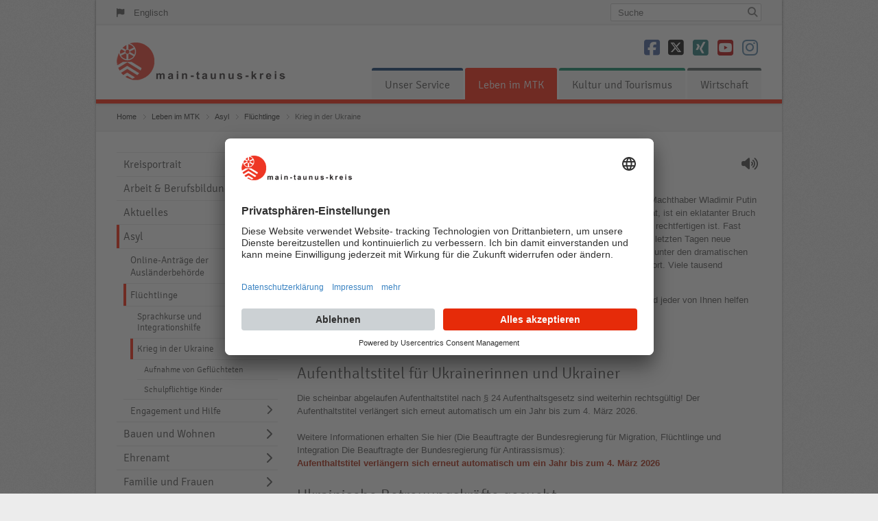

--- FILE ---
content_type: text/html;charset=UTF-8
request_url: https://www.mtk.org/Krieg-in-der-Ukraine-10192.htm
body_size: 108048
content:
<!DOCTYPE html>
<!-- Resources Home|GlobalIconResources||GlobalHFResources||GlobalSearchResources||GlobalResources|Resources -->
<html lang="de">
<head>
    <link rel="preconnect" href="//privacy-proxy.usercentrics.eu">
    <link rel="preload" href="//privacy-proxy.usercentrics.eu/latest/uc-block.bundle.js" as="script">
    <meta data-privacy-proxy-server="https://privacy-proxy-server.usercentrics.eu">
    <script id="usercentrics-cmp" src="https://app.usercentrics.eu/browser-ui/latest/loader.js" data-settings-id="tvSF1321D" async></script>
    <script type="application/javascript" src="https://privacy-proxy.usercentrics.eu/latest/uc-block.bundle.js"></script>
    <script>
    	uc.reloadOnOptIn('S1pcEj_jZX'); // reload page on GoogleMaps optin
    	uc.reloadOnOptOut('S1pcEj_jZX'); // reload page on GoogleMaps optout
    	uc.reloadOnOptIn('BJz7qNsdj-7'); //reload page on Youtube optin
    	uc.reloadOnOptOut('BJz7qNsdj-7'); //reload page on Youtube optout
    </script>
    <meta charset="UTF-8">
    <meta http-equiv="X-UA-Compatible" content="IE=edge" />
    <meta name="robots" content="index, follow" />
    <meta name="viewport" content="width=device-width, initial-scale=1.0">
    
    <meta name="description" content="Der Krieg gegen die Ukraine ist ein eklatanter Bruch des Völkerrechts. Wie der Main-Taunus-Kreis und jeder von Ihnen helfen kann, lesen Sie hier." />
    <meta name="keywords" content="Ukraine, Ukrainekrieg, Krieg in der Ukraine, Hilfe f&uuml;r die Ukraine, Fl&uuml;chtlinge, Hilfslieferungen, Krieg, Russland, HIlfsangebote, Kriegsgebiet, Ehrenamt, Aufenthaltsgenehmigung, Visum" />
    <meta property="og:title" content="Krieg in der Ukraine" />
    <meta property="og:image" content="https://www.mtk.org/statics/ds_img/images_1200_x/UkraineHilfsangebot_1200x.jpg" />
    <meta property="og:site_name" content="www.mtk.org" />
    
    <meta property="og:description" content="Der Krieg, den der russische Machthaber Wladimir Putin gegen die Ukraine gestartet hat, ist ein eklatanter Bruch des Völkerrechts, der nicht zu rechtfertigen ist. Fast minütlich erreichen uns in den letzten Tagen neue Nachrichten aus der Ukraine - unter den dramatischen Folgen leiden die Menschen dort. Viele tausend Menschen sind auf der Flucht. Wie der Main-Taunus-Kreis und jeder von Ihnen helfen kann, lesen Sie hier." />
    <meta name="twitter:description" content="Der Krieg, den der russische Machthaber Wladimir Putin gegen die Ukraine gestartet hat, ist ein eklatanter Bruch des Völkerrechts, der nicht zu rechtfertigen ist. Fast minütlich erreichen uns in den letzten Tagen neue Nachrichten aus der Ukraine - unter den dramatischen Folgen leiden die Menschen dort. Viele tausend Menschen sind auf der Flucht. Wie der Main-Taunus-Kreis und jeder von Ihnen helfen kann, lesen Sie hier." />
    <meta name="twitter:title" content="Krieg in der Ukraine" />
    <meta name="twitter:image" content="https://www.mtk.org/statics/ds_img/images_1200_x/UkraineHilfsangebot_1200x.jpg" />

    <meta name="og:url" content="https://www.mtk.org/Krieg-in-der-Ukraine-10192.htm" />
    <meta name="twitter:url" content="https://www.mtk.org/Krieg-in-der-Ukraine-10192.htm" />
    <link rel="canonical" href="https://www.mtk.org/Krieg-in-der-Ukraine-10192.htm" />
    <link href="/statics/css/fontface.css" rel="stylesheet" />
<link href="/statics/css/style.css" rel="stylesheet" type="text/css" media="screen">
<link href="/statics/css/style-headers.css" rel="stylesheet" type="text/css" media="screen">
<link href="/statics/css/style-colors.css" rel="stylesheet" />
<link href="/statics/css/font-awesome.css" rel="stylesheet" />
<link href="/statics/css/all.css" rel="stylesheet" />
<link href="/statics/css/custom.min.css" rel="stylesheet" />
<link href="/statics/css/shariff.min.css" rel="stylesheet" />
<link href="/statics/css/style_hessenfinder.css" rel="stylesheet">
<link href="/statics/css/jquery-ui.css" rel="stylesheet" />
<link rel="icon" type="image/png" sizes="96x96" href="/statics/images/mtk/favicon-96x96.png" />


<script>
    var verband = false;
</script>

<link rel="stylesheet" type="text/css" href="/statics/css/survey-dialog.min.css">


    
                    
                    
                    
                

    <title>Krieg in der Ukraine</title>
    
    
</head>
<body class="home boxed shadow p05 color-red">
    <div class="root">
        <a class="skiplink" href="#content">zum Inhalt</a>
        <a class="skiplink" href="#mainNavigation">zur Hauptnavigation</a>
        <a class="skiplink" href="#page-footer">zum Seitenfu&szlig;</a>
        <header class="h5 sticky-enabled no-topbar">
    <section class="top">
        <div>
            <nav class="utils" aria-label="Sprachwechselnavigation">
                <ul>
                    
                    
                    <li>
                        <i class="fa fa-flag">
                            <span class="show-for-sr">Sprache wechseln</span>
                        </i>
                                
                             
                        <a href="/en/index.htm" class="lang-en">
                        	Englisch
                        </a >
                            			
                   </li> 
                                
                </ul>
            </nav>
            <form method="GET" class="searchform" action="/Suche-85.htm" role="search" autocomplete="off">
                <fieldset>
                    <label for="search" class="show-for-sr">Suche</label>
                    <input type="text" name="search" id="search" class="js-searchfield-top" autocomplete="off" placeholder="Suche">
                    <button type="submit" id="searchsubmit" value="Search" class="fa fa-search">
                         <span class="show-for-sr">Suchen</span>
                    </button>
                </fieldset>
                <div class="auto-suggestions_mainsearch">
                    <ul class="list-unstyled"></ul>
                </div>
            </form>
            <a id="toggle-search" class="fa fa-search fa-2x" aria-label="Suche starten"></a>
        </div>
    </section>
    <section class="main-header">
        <div class="header-wrapper" role="banner">
            <span class="title">
                <a href="/index.htm">
                    <picture>
                        <source media="(max-width: 800px)" srcset="/statics/ds_img/images_layout/logo_org.png">
                        <img src="/statics/ds_img/images_layout/logo_org.png" alt="Main-Taunus-Kreis Logo" width="250">
                    </picture>
                </a>
            </span>
            <nav class="social colored" aria-label="Social-Media-Navigation">
                <ul>
                    <li><a href="https://www.facebook.com/pages/Main-Taunus-Kreis/110738518967113" class=""><span class="fa-brands fa-facebook-square fa-2x facebook-icon" aria-hidden="true"></span><span class="label">Facebook</span></a></li>
                    <li><a href="https://twitter.com/mtk_info" class=""><span class="fa-brands fa-square-x-twitter fa-2x twitter-icon" aria-hidden="true"></span><span class="label">Twitter</span></a></li>
                    <li><a href="https://www.xing.com/companies/main-taunus-kreis" class=""><span class="fa-brands fa-xing-square fa-2x xing-icon" aria-hidden="true"></span><span class="label">Xing</span>+</a></li>
                    <li><a href="https://www.youtube.com/channel/UCRCz2YO6RiqL5Fx_rRhBfRQ" class=""><span class="fa-brands fa-youtube-square fa-2x youtube-icon" aria-hidden="true"></span><span class="label">Youtube</span>+</a></li>
                    <li><a href="https://www.instagram.com/main.taunus.kreis" class=""><span class="fa-brands fa-instagram fa-2x instagram-icon" aria-hidden="true"></span><span class="label">Instagram</span>+</a></li>
                </ul>
            </nav>
        </div>
        <nav class="mainmenu" id="mainNavigation" aria-label="Hauptnavigation">
            <ul role="menubar">
                <!--
                
            
                <li role="menuitem">
                    <a href="/Unser-Service-10.htm" class="area">
                        Unser Service
                    </a>
                    <ul role="menu">
                        
                
            
<li role="menuitem">
    <a href="/Leistungen-19.htm">Leistungen</a>
</li>
                
            
<li role="menuitem">
    <a href="/Online-Antrage-11476.htm">Online-Anträge</a>
</li>
                
            
<li role="menuitem">
    <a href="/Formulare-A-Z-4493.htm">Formulare A-Z</a>
</li>
                
            
<li role="menuitem">
    <a href="/Ihr-Weg-zu-uns-150.htm">Ihr Weg zu uns</a>
</li>
                
            
<li role="menuitem">
    <a href="/Offnungszeiten-937.htm">Öffnungszeiten</a>
</li>
                
            
<li role="menuitem">
    <a href="/Online-Terminvereinbarung-6438.htm">Online-Terminvereinbarung</a>
</li>
                
            
<li role="menuitem">
    <a href="/MTK-als-Arbeitgeber-3730.htm">Karriere beim MTK</a>
</li>
                
            
<li role="menuitem">
    <a href="/Main-Taunus-Kundenservice-428.htm">Main-Taunus-Kundenservice</a>
</li>
                
            
<li role="menuitem">
    <a href="/Politik-18.htm">Politik</a>
</li>
                
            
<li role="menuitem">
    <a href="/Unsere-Bauprojekte-9444.htm">Bauprojekte</a>
</li>
                
            
<li role="menuitem">
    <a href="/Verwaltung-17.htm">Verwaltung</a>
</li>
                    </ul>
                </li>                
            
 
                
            
                <li role="menuitem" class="current-menu-item">
                    <a href="/Leben-im-MTK-9.htm" class="living">
                        Leben im MTK
                    </a>
                    <ul role="menu">
                        
                
            
<li role="menuitem">
    <a href="/Kreisportrait-16.htm">Kreisportrait</a>
</li>
                
            
<li role="menuitem">
    <a href="/Arbeit-153.htm">Arbeit & Berufsbildung </a>
</li>
                
            
<li role="menuitem">
    <a href="/Aktuelles-3913.htm">Aktuelles</a>
</li>
                
            
<li role="menuitem">
    <a href="/Asyl-349.htm">Asyl</a>
</li>
                
            
<li role="menuitem">
    <a href="/Bauen-und-Wohnen-154.htm">Bauen und Wohnen</a>
</li>
                
            
<li role="menuitem">
    <a href="/Ehrenamt-414.htm">Ehrenamt</a>
</li>
                
            
<li role="menuitem">
    <a href="/Familie-und-Frauen-155.htm">Familie und Frauen</a>
</li>
                
            
<li role="menuitem">
    <a href="/Freizeit-156.htm">Freizeit</a>
</li>
                
            
<li role="menuitem">
    <a href="/Gesundheit-157.htm">Gesundheit</a>
</li>
                
            
<li role="menuitem">
    <a href="/Kinder-und-Jugend-159.htm">Kinder und Jugend</a>
</li>
                
            
<li role="menuitem">
    <a href="/Schule-und-Bildung-160.htm">Schule und Bildung</a>
</li>
                
            
<li role="menuitem">
    <a href="/Sicherheit-158.htm">Sicherheit</a>
</li>
                
            
<li role="menuitem">
    <a href="/Soziales-Inklusion-und-Integration-161.htm">Soziales, Inklusion und Integration</a>
</li>
                
            
<li role="menuitem">
    <a href="/Sport-162.htm">Sport</a>
</li>
                
            
<li role="menuitem">
    <a href="/Umwelt-163.htm">Umwelt</a>
</li>
                
            
<li role="menuitem">
    <a href="/Verbraucher-Tierschutz-164.htm">Verbraucher- / Tierschutz</a>
</li>
                
            
<li role="menuitem">
    <a href="/Verkehr-165.htm">Verkehr</a>
</li>
                    </ul>
                </li>                
            
 
                
            
                <li role="menuitem">
                    <a href="/Kultur-und-Tourismus-11.htm" class="tourism">
                        Kultur und Tourismus
                    </a>
                    <ul role="menu">
                        
                
            
<li role="menuitem">
    <a href="/main-taunus-klassik.htm">Main-Taunus-Klassik</a>
</li>
                
            
<li role="menuitem">
    <a href="/Kunstsammlung-3402.htm">Kunstsammlung Landratsamt</a>
</li>
                
            
<li role="menuitem">
    <a href="/Main-Taunus-Konzerte-22.htm">Main-Taunus-Konzerte</a>
</li>
                
            
<li role="menuitem">
    <a href="/Kulturelle-Bildung-271.htm">Kulturelle Bildung</a>
</li>
                
            
<li role="menuitem">
    <a href="/Regional-und-Kreisgeschichte-8599.htm">Regional- und Kreisgeschichte</a>
</li>
                
            
<li role="menuitem">
    <a href="/Sehenswurdigkeiten-3783.htm">Sehenswürdigkeiten</a>
</li>
                
            
<li role="menuitem">
    <a href="/Tourismusforderung-2664.htm">Tourismusförderung</a>
</li>
                    </ul>
                </li>                
            
 
                
            
                <li role="menuitem">
                    <a href="/Wirtschaftsstandort-MTK-347.htm" class="economy">
                        Wirtschaft
                    </a>
                    <ul role="menu">
                        
                
            
<li role="menuitem">
    <a href="/Wirtschaftsstandort-MTK-347.htm">Wirtschaftsstandort MTK</a>
</li>
                
            
<li role="menuitem">
    <a href="/Wirtschaftsforderung-2429.htm">Wirtschaftsförderung</a>
</li>
                
            
<li role="menuitem">
    <a href="/Gewerbe-Mittelstand-11227.htm">Gewerbe Mittelstand</a>
</li>
                    </ul>
                </li>                
            
 -->
                
                				
                
            
                <li role="menuitem">
                    <a href="/Unser-Service-10.htm" class="area">
                        Unser Service
                    </a>
                    <ul role="menu">
                        
                
            
<li role="menuitem">
    <a href="/Leistungen-19.htm">Leistungen</a>
</li>
                
            
<li role="menuitem">
    <a href="/Online-Antrage-11476.htm">Online-Anträge</a>
</li>
                
            
<li role="menuitem">
    <a href="/Formulare-A-Z-4493.htm">Formulare A-Z</a>
</li>
                
            
<li role="menuitem">
    <a href="/Ihr-Weg-zu-uns-150.htm">Ihr Weg zu uns</a>
</li>
                
            
<li role="menuitem">
    <a href="/Offnungszeiten-937.htm">Öffnungszeiten</a>
</li>
                
            
<li role="menuitem">
    <a href="/Online-Terminvereinbarung-6438.htm">Online-Terminvereinbarung</a>
</li>
                
            
<li role="menuitem">
    <a href="/MTK-als-Arbeitgeber-3730.htm">Karriere beim MTK</a>
</li>
                
            
<li role="menuitem">
    <a href="/Main-Taunus-Kundenservice-428.htm">Main-Taunus-Kundenservice</a>
</li>
                
            
<li role="menuitem">
    <a href="/Politik-18.htm">Politik</a>
</li>
                
            
<li role="menuitem">
    <a href="/Unsere-Bauprojekte-9444.htm">Bauprojekte</a>
</li>
                
            
<li role="menuitem">
    <a href="/Verwaltung-17.htm">Verwaltung</a>
</li>
                    </ul>
                </li>                
            
 
                
            
                <li role="menuitem" class="current-menu-item">
                    <a href="/Leben-im-MTK-9.htm" class="living">
                        Leben im MTK
                    </a>
                    <ul role="menu">
                        
                
            
<li role="menuitem">
    <a href="/Kreisportrait-16.htm">Kreisportrait</a>
</li>
                
            
<li role="menuitem">
    <a href="/Arbeit-153.htm">Arbeit & Berufsbildung </a>
</li>
                
            
<li role="menuitem">
    <a href="/Aktuelles-3913.htm">Aktuelles</a>
</li>
                
            
<li role="menuitem">
    <a href="/Asyl-349.htm">Asyl</a>
</li>
                
            
<li role="menuitem">
    <a href="/Bauen-und-Wohnen-154.htm">Bauen und Wohnen</a>
</li>
                
            
<li role="menuitem">
    <a href="/Ehrenamt-414.htm">Ehrenamt</a>
</li>
                
            
<li role="menuitem">
    <a href="/Familie-und-Frauen-155.htm">Familie und Frauen</a>
</li>
                
            
<li role="menuitem">
    <a href="/Freizeit-156.htm">Freizeit</a>
</li>
                
            
<li role="menuitem">
    <a href="/Gesundheit-157.htm">Gesundheit</a>
</li>
                
            
<li role="menuitem">
    <a href="/Kinder-und-Jugend-159.htm">Kinder und Jugend</a>
</li>
                
            
<li role="menuitem">
    <a href="/Schule-und-Bildung-160.htm">Schule und Bildung</a>
</li>
                
            
<li role="menuitem">
    <a href="/Sicherheit-158.htm">Sicherheit</a>
</li>
                
            
<li role="menuitem">
    <a href="/Soziales-Inklusion-und-Integration-161.htm">Soziales, Inklusion und Integration</a>
</li>
                
            
<li role="menuitem">
    <a href="/Sport-162.htm">Sport</a>
</li>
                
            
<li role="menuitem">
    <a href="/Umwelt-163.htm">Umwelt</a>
</li>
                
            
<li role="menuitem">
    <a href="/Verbraucher-Tierschutz-164.htm">Verbraucher- / Tierschutz</a>
</li>
                
            
<li role="menuitem">
    <a href="/Verkehr-165.htm">Verkehr</a>
</li>
                    </ul>
                </li>                
            
 
                
            
                <li role="menuitem">
                    <a href="/Kultur-und-Tourismus-11.htm" class="tourism">
                        Kultur und Tourismus
                    </a>
                    <ul role="menu">
                        
                
            
<li role="menuitem">
    <a href="/main-taunus-klassik.htm">Main-Taunus-Klassik</a>
</li>
                
            
<li role="menuitem">
    <a href="/Kunstsammlung-3402.htm">Kunstsammlung Landratsamt</a>
</li>
                
            
<li role="menuitem">
    <a href="/Main-Taunus-Konzerte-22.htm">Main-Taunus-Konzerte</a>
</li>
                
            
<li role="menuitem">
    <a href="/Kulturelle-Bildung-271.htm">Kulturelle Bildung</a>
</li>
                
            
<li role="menuitem">
    <a href="/Regional-und-Kreisgeschichte-8599.htm">Regional- und Kreisgeschichte</a>
</li>
                
            
<li role="menuitem">
    <a href="/Sehenswurdigkeiten-3783.htm">Sehenswürdigkeiten</a>
</li>
                
            
<li role="menuitem">
    <a href="/Tourismusforderung-2664.htm">Tourismusförderung</a>
</li>
                    </ul>
                </li>                
            
 
                
            
                <li role="menuitem">
                    <a href="/Wirtschaftsstandort-MTK-347.htm" class="economy">
                        Wirtschaft
                    </a>
                    <ul role="menu">
                        
                
            
<li role="menuitem">
    <a href="/Wirtschaftsstandort-MTK-347.htm">Wirtschaftsstandort MTK</a>
</li>
                
            
<li role="menuitem">
    <a href="/Wirtschaftsforderung-2429.htm">Wirtschaftsförderung</a>
</li>
                
            
<li role="menuitem">
    <a href="/Gewerbe-Mittelstand-11227.htm">Gewerbe Mittelstand</a>
</li>
                    </ul>
                </li>                
            
 
                			 
            </ul>
            
            <div id="mobile-nav" class="menu">
                <ul role="menu">
                    
                    				
                
            
                <li role="menuitem" class="area">
                    <div class="mobile-nav__item-header" role="heading" aria-level="1">
                        <a tabindex="0" role="button" aria-expanded="false">
                            Unser Service<i class="fa fa-chevron-down" aria-label="Navigationsebene öffnen"></i>
                        </a>
                    </div>
                    <div class="mobile-nav__item-body">   
                        <ul role="menu">
                            
                
            
<li role="menuitem">
    <div class="mobile-nav__item-header" role="heading" aria-level="2">
        <a href="/Leistungen-19.htm">Leistungen<i class="fa fa-chevron-right" aria-label="Navigationsebene öffnen"></i></a>
    </div>
</li>
                
            
<li role="menuitem">
    <div class="mobile-nav__item-header" role="heading" aria-level="2">
        <a href="/Online-Antrage-11476.htm">Online-Anträge<i class="fa fa-chevron-right" aria-label="Navigationsebene öffnen"></i></a>
    </div>
</li>
                
            
<li role="menuitem">
    <div class="mobile-nav__item-header" role="heading" aria-level="2">
        <a href="/Formulare-A-Z-4493.htm">Formulare A-Z<i class="fa fa-chevron-right" aria-label="Navigationsebene öffnen"></i></a>
    </div>
</li>
                
            
<li role="menuitem">
    <div class="mobile-nav__item-header" role="heading" aria-level="2">
        <a href="/Ihr-Weg-zu-uns-150.htm">Ihr Weg zu uns<i class="fa fa-chevron-right" aria-label="Navigationsebene öffnen"></i></a>
    </div>
</li>
                
            
<li role="menuitem">
    <div class="mobile-nav__item-header" role="heading" aria-level="2">
        <a href="/Offnungszeiten-937.htm">Öffnungszeiten<i class="fa fa-chevron-right" aria-label="Navigationsebene öffnen"></i></a>
    </div>
</li>
                
            
<li role="menuitem">
    <div class="mobile-nav__item-header" role="heading" aria-level="2">
        <a href="/Online-Terminvereinbarung-6438.htm">Online-Terminvereinbarung<i class="fa fa-chevron-right" aria-label="Navigationsebene öffnen"></i></a>
    </div>
</li>
                
            
<li role="menuitem">
    <div class="mobile-nav__item-header" role="heading" aria-level="2">
        <a href="/MTK-als-Arbeitgeber-3730.htm">Karriere beim MTK<i class="fa fa-chevron-right" aria-label="Navigationsebene öffnen"></i></a>
    </div>
</li>
                
            
<li role="menuitem">
    <div class="mobile-nav__item-header" role="heading" aria-level="2">
        <a href="/Main-Taunus-Kundenservice-428.htm">Main-Taunus-Kundenservice<i class="fa fa-chevron-right" aria-label="Navigationsebene öffnen"></i></a>
    </div>
</li>
                
            
<li role="menuitem">
    <div class="mobile-nav__item-header" role="heading" aria-level="2">
        <a href="/Politik-18.htm">Politik<i class="fa fa-chevron-right" aria-label="Navigationsebene öffnen"></i></a>
    </div>
</li>
                
            
<li role="menuitem">
    <div class="mobile-nav__item-header" role="heading" aria-level="2">
        <a href="/Unsere-Bauprojekte-9444.htm">Bauprojekte<i class="fa fa-chevron-right" aria-label="Navigationsebene öffnen"></i></a>
    </div>
</li>
                
            
<li role="menuitem">
    <div class="mobile-nav__item-header" role="heading" aria-level="2">
        <a href="/Verwaltung-17.htm">Verwaltung<i class="fa fa-chevron-right" aria-label="Navigationsebene öffnen"></i></a>
    </div>
</li>
                        </ul>
                    </div>
                </li>                
            
                
            
                <li role="menuitem" class="living">
                    <div class="mobile-nav__item-header" role="heading" aria-level="1">
                        <a tabindex="0" role="button" aria-expanded="false">
                            Leben im MTK<i class="fa fa-chevron-down" aria-label="Navigationsebene öffnen"></i>
                        </a>
                    </div>
                    <div class="mobile-nav__item-body">   
                        <ul role="menu">
                            
                
            
<li role="menuitem">
    <div class="mobile-nav__item-header" role="heading" aria-level="2">
        <a href="/Kreisportrait-16.htm">Kreisportrait<i class="fa fa-chevron-right" aria-label="Navigationsebene öffnen"></i></a>
    </div>
</li>
                
            
<li role="menuitem">
    <div class="mobile-nav__item-header" role="heading" aria-level="2">
        <a href="/Arbeit-153.htm">Arbeit & Berufsbildung <i class="fa fa-chevron-right" aria-label="Navigationsebene öffnen"></i></a>
    </div>
</li>
                
            
<li role="menuitem">
    <div class="mobile-nav__item-header" role="heading" aria-level="2">
        <a href="/Aktuelles-3913.htm">Aktuelles<i class="fa fa-chevron-right" aria-label="Navigationsebene öffnen"></i></a>
    </div>
</li>
                
            
<li role="menuitem">
    <div class="mobile-nav__item-header" role="heading" aria-level="2">
        <a href="/Asyl-349.htm">Asyl<i class="fa fa-chevron-right" aria-label="Navigationsebene öffnen"></i></a>
    </div>
</li>
                
            
<li role="menuitem">
    <div class="mobile-nav__item-header" role="heading" aria-level="2">
        <a href="/Bauen-und-Wohnen-154.htm">Bauen und Wohnen<i class="fa fa-chevron-right" aria-label="Navigationsebene öffnen"></i></a>
    </div>
</li>
                
            
<li role="menuitem">
    <div class="mobile-nav__item-header" role="heading" aria-level="2">
        <a href="/Ehrenamt-414.htm">Ehrenamt<i class="fa fa-chevron-right" aria-label="Navigationsebene öffnen"></i></a>
    </div>
</li>
                
            
<li role="menuitem">
    <div class="mobile-nav__item-header" role="heading" aria-level="2">
        <a href="/Familie-und-Frauen-155.htm">Familie und Frauen<i class="fa fa-chevron-right" aria-label="Navigationsebene öffnen"></i></a>
    </div>
</li>
                
            
<li role="menuitem">
    <div class="mobile-nav__item-header" role="heading" aria-level="2">
        <a href="/Freizeit-156.htm">Freizeit<i class="fa fa-chevron-right" aria-label="Navigationsebene öffnen"></i></a>
    </div>
</li>
                
            
<li role="menuitem">
    <div class="mobile-nav__item-header" role="heading" aria-level="2">
        <a href="/Gesundheit-157.htm">Gesundheit<i class="fa fa-chevron-right" aria-label="Navigationsebene öffnen"></i></a>
    </div>
</li>
                
            
<li role="menuitem">
    <div class="mobile-nav__item-header" role="heading" aria-level="2">
        <a href="/Kinder-und-Jugend-159.htm">Kinder und Jugend<i class="fa fa-chevron-right" aria-label="Navigationsebene öffnen"></i></a>
    </div>
</li>
                
            
<li role="menuitem">
    <div class="mobile-nav__item-header" role="heading" aria-level="2">
        <a href="/Schule-und-Bildung-160.htm">Schule und Bildung<i class="fa fa-chevron-right" aria-label="Navigationsebene öffnen"></i></a>
    </div>
</li>
                
            
<li role="menuitem">
    <div class="mobile-nav__item-header" role="heading" aria-level="2">
        <a href="/Sicherheit-158.htm">Sicherheit<i class="fa fa-chevron-right" aria-label="Navigationsebene öffnen"></i></a>
    </div>
</li>
                
            
<li role="menuitem">
    <div class="mobile-nav__item-header" role="heading" aria-level="2">
        <a href="/Soziales-Inklusion-und-Integration-161.htm">Soziales, Inklusion und Integration<i class="fa fa-chevron-right" aria-label="Navigationsebene öffnen"></i></a>
    </div>
</li>
                
            
<li role="menuitem">
    <div class="mobile-nav__item-header" role="heading" aria-level="2">
        <a href="/Sport-162.htm">Sport<i class="fa fa-chevron-right" aria-label="Navigationsebene öffnen"></i></a>
    </div>
</li>
                
            
<li role="menuitem">
    <div class="mobile-nav__item-header" role="heading" aria-level="2">
        <a href="/Umwelt-163.htm">Umwelt<i class="fa fa-chevron-right" aria-label="Navigationsebene öffnen"></i></a>
    </div>
</li>
                
            
<li role="menuitem">
    <div class="mobile-nav__item-header" role="heading" aria-level="2">
        <a href="/Verbraucher-Tierschutz-164.htm">Verbraucher- / Tierschutz<i class="fa fa-chevron-right" aria-label="Navigationsebene öffnen"></i></a>
    </div>
</li>
                
            
<li role="menuitem">
    <div class="mobile-nav__item-header" role="heading" aria-level="2">
        <a href="/Verkehr-165.htm">Verkehr<i class="fa fa-chevron-right" aria-label="Navigationsebene öffnen"></i></a>
    </div>
</li>
                        </ul>
                    </div>
                </li>                
            
                
            
                <li role="menuitem" class="tourism">
                    <div class="mobile-nav__item-header" role="heading" aria-level="1">
                        <a tabindex="0" role="button" aria-expanded="false">
                            Kultur und Tourismus<i class="fa fa-chevron-down" aria-label="Navigationsebene öffnen"></i>
                        </a>
                    </div>
                    <div class="mobile-nav__item-body">   
                        <ul role="menu">
                            
                
            
<li role="menuitem">
    <div class="mobile-nav__item-header" role="heading" aria-level="2">
        <a href="/main-taunus-klassik.htm">Main-Taunus-Klassik<i class="fa fa-chevron-right" aria-label="Navigationsebene öffnen"></i></a>
    </div>
</li>
                
            
<li role="menuitem">
    <div class="mobile-nav__item-header" role="heading" aria-level="2">
        <a href="/Kunstsammlung-3402.htm">Kunstsammlung Landratsamt<i class="fa fa-chevron-right" aria-label="Navigationsebene öffnen"></i></a>
    </div>
</li>
                
            
<li role="menuitem">
    <div class="mobile-nav__item-header" role="heading" aria-level="2">
        <a href="/Main-Taunus-Konzerte-22.htm">Main-Taunus-Konzerte<i class="fa fa-chevron-right" aria-label="Navigationsebene öffnen"></i></a>
    </div>
</li>
                
            
<li role="menuitem">
    <div class="mobile-nav__item-header" role="heading" aria-level="2">
        <a href="/Kulturelle-Bildung-271.htm">Kulturelle Bildung<i class="fa fa-chevron-right" aria-label="Navigationsebene öffnen"></i></a>
    </div>
</li>
                
            
<li role="menuitem">
    <div class="mobile-nav__item-header" role="heading" aria-level="2">
        <a href="/Regional-und-Kreisgeschichte-8599.htm">Regional- und Kreisgeschichte<i class="fa fa-chevron-right" aria-label="Navigationsebene öffnen"></i></a>
    </div>
</li>
                
            
<li role="menuitem">
    <div class="mobile-nav__item-header" role="heading" aria-level="2">
        <a href="/Sehenswurdigkeiten-3783.htm">Sehenswürdigkeiten<i class="fa fa-chevron-right" aria-label="Navigationsebene öffnen"></i></a>
    </div>
</li>
                
            
<li role="menuitem">
    <div class="mobile-nav__item-header" role="heading" aria-level="2">
        <a href="/Tourismusforderung-2664.htm">Tourismusförderung<i class="fa fa-chevron-right" aria-label="Navigationsebene öffnen"></i></a>
    </div>
</li>
                        </ul>
                    </div>
                </li>                
            
                
            
                <li role="menuitem" class="economy">
                    <div class="mobile-nav__item-header" role="heading" aria-level="1">
                        <a tabindex="0" role="button" aria-expanded="false">
                            Wirtschaft<i class="fa fa-chevron-down" aria-label="Navigationsebene öffnen"></i>
                        </a>
                    </div>
                    <div class="mobile-nav__item-body">   
                        <ul role="menu">
                            
                
            
<li role="menuitem">
    <div class="mobile-nav__item-header" role="heading" aria-level="2">
        <a href="/Wirtschaftsstandort-MTK-347.htm">Wirtschaftsstandort MTK<i class="fa fa-chevron-right" aria-label="Navigationsebene öffnen"></i></a>
    </div>
</li>
                
            
<li role="menuitem">
    <div class="mobile-nav__item-header" role="heading" aria-level="2">
        <a href="/Wirtschaftsforderung-2429.htm">Wirtschaftsförderung<i class="fa fa-chevron-right" aria-label="Navigationsebene öffnen"></i></a>
    </div>
</li>
                
            
<li role="menuitem">
    <div class="mobile-nav__item-header" role="heading" aria-level="2">
        <a href="/Gewerbe-Mittelstand-11227.htm">Gewerbe Mittelstand<i class="fa fa-chevron-right" aria-label="Navigationsebene öffnen"></i></a>
    </div>
</li>
                        </ul>
                    </div>
                </li>                
            
                    			 
                </ul>
            </div>
        </nav>
        <div class="clear"></div>
    </section>
</header> 
 
        <nav class="breadcrumb p00" aria-label="Seitenpfad">
            <p>
                
                				
                
            
                <a href="/index.htm">Home</a>
                
                
            
                <a href="/Leben-im-MTK-9.htm">Leben im MTK</a>
                
                
            
                <a href="/Asyl-349.htm">Asyl</a>
                
                
            
                <a href="/Fluchtlinge-1135.htm">Flüchtlinge</a>
                
                
            
                Krieg in der Ukraine
            
 
            
 
            
 
            
 
            
 
                			
            </p>
        </nav>
        <div class="content" id="content" role="main">
            <article class="main" id="main-10192">
                
                                
                                <div id="readspeaker_button1" class="rs_skip rsbtn rs_preserve" style="font-size:1.2rem">
                                    <a href="#" class="js_showHideRS" title="Readspeaker aktivieren">
                                        <span class="fa fa-volume-up">
                                            <span class="show-for-sr">
                                                Vorlesen
                                            </span>
                                        </span>
                                    </a>
                                    <a rel="nofollow" class="rsbtn_play" accesskey="L" title="Vorlesen von Readspeaker" href="https://app-eu.readspeaker.com/cgi-bin/rsent?customerid=8723&amp;lang=de_de&amp;voice=de_marlene&amp;readid=main-10192&amp;url=https%3A%2F%2Fwww.mtk.org%2FKrieg-in-der-Ukraine-10192.htm%3f">
                                        <span class="rsbtn_left rsimg rspart">
                                            <span class="rsbtn_text">
                                                <span>
                                                    Vorlesen
                                                </span>
                                            </span>
                                        </span>
                                        <span class="rsbtn_right rsimg rsplay rspart"></span>
                                    </a>
                                </div>
                            
                
                    <section>

<h1>Krieg in der Ukraine</h1>

 


<figure class="txt-img left">
            
    <a href="/statics/ds_img/images_600_x/UkraineHilfsangebot_600x.jpg" class="lightBoxLink" data-lightbox="example-1" title="die ukrainische Flagge vor blauem Himmel" data-title="die ukrainische Flagge vor blauem Himmel">
                    
        <img src="/statics/ds_img/images_600_x/UkraineHilfsangebot_600x.jpg" alt="die ukrainische Flagge vor blauem Himmel" data-copyright="pixabay.com">
    </a>
            
</figure>
            


<p>Der Krieg, den der russische Machthaber Wladimir Putin gegen die Ukraine gestartet hat, ist ein eklatanter Bruch des V&ouml;lkerrechts, der nicht zu rechtfertigen ist. Fast min&uuml;tlich erreichen uns in den letzten Tagen neue Nachrichten aus der Ukraine - unter den dramatischen Folgen leiden die Menschen dort. Viele tausend Menschen sind auf der Flucht.</p>
  <p>Wie der Main-Taunus-Kreis und jeder von Ihnen helfen kann, lesen Sie hier.</p>
</section>
<div class="clear">&nbsp;</div>
  

<h2>Aufenthaltstitel f&uuml;r Ukrainerinnen und Ukrainer</h2>
 
 <p>Die scheinbar abgelaufen Aufenthaltstitel nach <abbr title="Paragraph">&sect;</abbr> 24 Aufenthaltsgesetz sind weiterhin rechtsg&uuml;ltig! Der Aufenthaltstitel verl&auml;ngert sich erneut automatisch um ein Jahr bis zum 4. M&auml;rz 2026.<br />
<br />
Weitere Informationen erhalten Sie hier (Die Beauftragte der Bundesregierung f&uuml;r Migration, Fl&uuml;chtlinge und Integration Die Beauftragte der Bundesregierung f&uuml;r Antirassismus): <br />
<a href="https://www.integrationsbeauftragte.de/ib-de/ich-moechte-mehr-wissen-ueber/flucht-und-asyl/aufenthaltstitel-verlaengern-sich-erneut-automatisch-um-ein-jahr-bis-zum-4-maerz-2026-2266260" target="_blank">Aufenthaltstitel verl&auml;ngern sich erneut automatisch um ein Jahr bis zum 4. M&auml;rz 2026</a></p>

 
  

<h2>Ukrainische Betreuungskr&auml;fte gesucht</h2>
 
 <p>Mit den Fl&uuml;chtlingen kommen viele Kinder zu uns, die schnell eine Betreuung brauchen. Kinder leiden besonders unter dem Krieg und unter der Flucht, sie brauchen schnellstm&ouml;glich das Gef&uuml;hl von Sicherheit und Geborgenheit. Menschen aus ihrer Heimat schaffen besonderes Vertrauen und k&ouml;nnen ihnen helfen, hier gut anzukommen. Der Main-Taunus-Kreis sucht deshalb unter den Ukraine-Fl&uuml;chtlingen Betreuungskr&auml;fte f&uuml;r Kindertagesst&auml;tten in den Kommunen.</p>
  <p>Gesucht werden Personen, die bereits Erfahrungen mit p&auml;dagogischer Kinderbetreuung in der Ukraine haben. Sie k&ouml;nnen sich unter <a href="mailto:kinderbetreuung_ukraine@mtk.org" title="kinderbetreuung_ukraine@mtk.org">kinderbetreuung_ukraine@mtk.org</a> mit ihrem Namen und Kontaktdaten melden und dabei auch ihre p&auml;dagogischen Erfahrungen angeben.</p>

 
                
                
            



            <p>
                <a href="/statics/ds_doc/downloads/Ukraine_UkrainischeKinderbetreuung.pdf" title="Download: Flugblatt: Ukrainische Betreuungskr&auml;fte gesucht (dreisprachig auf Ukrainisch / Russisch / Deutsch) &#040;pdf&#041;" target="_blank">
                    <span class="fa fa-file-pdf-o" aria-hidden="true"></span> Flugblatt: Ukrainische Betreuungskr&auml;fte gesucht (dreisprachig auf Ukrainisch / Russisch / Deutsch) &#040;127.77 KB&#041; 
                </a>
            </p>
            
 
  

<h2>Ukrainische Lehrkr&auml;fte gesucht</h2>
 
 <p>Haben Sie in der Ukraine als Lehrkraft gearbeitet? Waren Sie in einer ukrainischen Bildungseinrichtung t&auml;tig und haben mit Kindern und Jugendlichen gearbeitet? Das Land Hessen bietet Ihnen Einsatzgebiete in hessischen Schulen an.</p>
  <p>Haben Sie Interesse daran, ukrainische Kinder und Jugendliche in hessischen Schulen zu unterst&uuml;tzen?</p>

 
                
                
            



            <p>
                <a href="/statics/ds_doc/downloads/Ukraine_Lehrkraefte_Personal.pdf" title="Download: Unterst&uuml;tzung in Schulen: Flyer mit Informationen f&uuml;r ukrainische Lehrkr&auml;fte (auf Deutsch) &#040;pdf&#041;" target="_blank">
                    <span class="fa fa-file-pdf-o" aria-hidden="true"></span> Unterst&uuml;tzung in Schulen: Flyer mit Informationen f&uuml;r ukrainische Lehrkr&auml;fte (auf Deutsch) &#040;898.75 KB&#041; 
                </a>
            </p>
            
 
  

<h2>Unterst&uuml;tzung &uuml;ber Hilfsorganisationen / Spenden</h2>
 
 <p>Hier finden Sie die Infos und Links zu Hilfsorganisationen, die auch bei uns im <abbr title="Main-Taunus-Kreis">MTK</abbr> vertreten sind – ganz allgemein gilt dabei: Sie alle sammeln aktuell ausschlie&szlig;lich Geldspenden, da es momentan nicht m&ouml;glich ist, Sachspenden ins Kriegsgebiet zu bekommen. Sollte es in Nachbarl&auml;ndern zu Fl&uuml;chtlingslagern kommen, wird sich das sicher &auml;ndern – was dann genau gebraucht wird, ist aber noch offen. Bis dahin sind Geldspenden m&ouml;glich an:</p>
  <p>Deutsches Rotes Kreuz:<br /><a href="https://www.drk.de/spenden/spendenformular/hilfe-osteuropa">https://www.drk.de/spenden/spendenformular/hilfe-osteuropa</a></p>
  <p>Arbeiter-Samariter-Bund:<br /><a href="https://www.asb.de/spenden-stiften/online-spenden">https://www.asb.de/spenden-stiften/online-spenden</a></p>
  <p>Deutscher Caritasverband:<br /><a href="https://www.caritas-international.de/hilfeweltweit/europa/ukraine/inlandsvertriebene?fbclid=IwAR2HYS4tLAEr3elDbSez1RQfTk_8maVg-FF-J0UiadsdAv6jeMrsFrhv8tE">https://www.caritas-international.de/hilfeweltweit/europa/ukraine/inlandsvertriebene?fbclid=IwAR2HYS4tLAEr3elDbSez1RQfTk_8maVg-FF-J0UiadsdAv6jeMrsFrhv8tE</a></p>
  <p>Malteser Hilfsdienst:<br /><a href="https://www.malteser.de/spenden-helfen/online-spenden.html">https://www.malteser.de/spenden-helfen/online-spenden.html</a></p>
  <p>Diakonie Katastrophenhilfe:<br /><a href="https://www.diakonie-katastrophenhilfe.de/spende/ukraine" title="https://www.diakonie-katastrophenhilfe.de/spende/ukraine">https://www.diakonie-katastrophenhilfe.de/spende/ukraine</a></p>
  <p>Auch im Namen der Hilfsorganisationen danken wir f&uuml;r die Unterst&uuml;tzung!</p>
  <p>Zus&auml;tzlich sammeln viele private Initiativen in den St&auml;dten und Gemeinden des Kreises Spenden. Aufgrund der oft kurzfristigen Termine und der st&auml;ndigen &Auml;nderung der Lage k&ouml;nnen wir hierzu keine &Uuml;bersicht bieten. Bitte informieren Sie sich dar&uuml;ber in der lokalen Presse <abbr title="beziehungsweise">bzw.</abbr> &uuml;ber entsprechende <span dir="ltr" lang="en">Online</span>-Quellen.</p>
  <p> </p>
  <p>Au&szlig;erdem haben wir Ihnen Informationen zur <a href="/Aufnahme-von-Gefluchteten-10355.htm" target="_blank" title="Aufnahme von Gefl&uuml;chteten">Aufnahme von Gefl&uuml;chteten</a> und zur <a href="/Schulpflichtige-Kinder-10356.htm" target="_blank" title="Schulpflichtige Kinder und Jugendliche">Schulpflicht ukrainischer Kinder und Jugendlicher</a> zusammengestellt.</p>

 
                
            </article>
            <aside>
                
                            <nav class="menu" aria-label="Sekundärnavigation">
                                <ul role="menubar">
                                    
                
            
                <li class="parent" role="menuitem">
                    <a href="/Kreisportrait-16.htm">
                        Kreisportrait
                    </a>
                    <i class="fa fa-chevron-nav" aria-label="Navigationsebene umschalten" tabindex="0"></i>
                    <ul role="menubar">
                        
                
            
                <li class="parent" role="menuitem">
                    <a href="/Daten-Fakten-20.htm">
                        Daten und Fakten
                    </a>
                    <i class="fa fa-chevron-nav" aria-label="Navigationsebene umschalten" tabindex="0"></i>
                    <ul role="menubar">
                        
                
            
                <li role="menuitem">
                    <a href="/Einwohner-2246.htm">
                        Einwohner
                    </a>
                </li>
            
                
            
                <li role="menuitem">
                    <a href="/Flachen-2247.htm">
                        Flächen
                    </a>
                </li>
            
                
            
                <li role="menuitem">
                    <a href="/Geschichte-21.htm">
                        Geschichte
                    </a>
                </li>
            
                
            
                <li role="menuitem">
                    <a href="/Kreishaushalt-2249.htm">
                        Kreishaushalt
                    </a>
                </li>
            
                
            
                <li role="menuitem">
                    <a href="/Partnerschaften-27.htm">
                        Partner&shy;schaften
                    </a>
                </li>
            
                    </ul>
                </li>                
            
                
            
                <li role="menuitem">
                    <a href="/Stadte-und-Gemeinden-2271.htm">
                        Städte und Gemeinden
                    </a>
                </li>
            
                    </ul>
                </li>                
            
                
            
                <li class="parent" role="menuitem">
                    <a href="/Arbeit-153.htm">
                        Arbeit & Berufsbildung 
                    </a>
                    <i class="fa fa-chevron-nav" aria-label="Navigationsebene umschalten" tabindex="0"></i>
                    <ul role="menubar">
                        
                
            
                <li class="parent" role="menuitem">
                    <a href="/Kommunales-Jobcenter-1267.htm">
                        Das Kommunale Jobcenter
                    </a>
                    <i class="fa fa-chevron-nav" aria-label="Navigationsebene umschalten" tabindex="0"></i>
                    <ul role="menubar">
                        
                
            
                <li role="menuitem">
                    <a href="/Eingliederungsberichte-2141.htm">
                        Eingliederungs&shy;berichte
                    </a>
                </li>
            
                
            
                <li role="menuitem">
                    <a href="/Ausbildungs-und-Arbeitsmarktstrategie-9772.htm">
                        Ausbildungs- und Arbeitsmarktstrategie
                    </a>
                </li>
            
                
            
                <li role="menuitem">
                    <a href="/Job-Aktiv-Zentrum-2142.htm">
                        Job-Aktiv-Zentrum
                    </a>
                </li>
            
                
            
                <li role="menuitem">
                    <a href="/Erklarvideos-9220.htm">
                        Erklärvideos
                    </a>
                </li>
            
                    </ul>
                </li>                
            
                
            
                <li role="menuitem">
                    <a href="/Arbeitgeberservice-2139.htm">
                        Unser Arbeitgeberservice
                    </a>
                </li>
            
                
            
                <li class="parent" role="menuitem">
                    <a href="/Unterstutzungsangebote-12031.htm">
                        Unterstützungsangebote
                    </a>
                    <i class="fa fa-chevron-nav" aria-label="Navigationsebene umschalten" tabindex="0"></i>
                    <ul role="menubar">
                        
                
            
                <li role="menuitem">
                    <a href="/Schuldnerberatung-13030.htm">
                        Schuldnerberatung
                    </a>
                </li>
            
                
            
                <li role="menuitem">
                    <a href="/Teilzeitberufsausbildung-12033.htm">
                        Teilzeitberufsausbildung
                    </a>
                </li>
            
                    </ul>
                </li>                
            
                    </ul>
                </li>                
            
                
            
                <li class="parent" role="menuitem">
                    <a href="/Aktuelles-3913.htm">
                        Aktuelles
                    </a>
                    <i class="fa fa-chevron-nav" aria-label="Navigationsebene umschalten" tabindex="0"></i>
                    <ul role="menubar">
                        
                
            
                <li role="menuitem">
                    <a href="/Archiv-251.htm">
                        Pressemitteilungen
                    </a>
                </li>
            
                
            
                <li role="menuitem">
                    <a href="/Filme-342.htm">
                        Videos
                    </a>
                </li>
            
                    </ul>
                </li>                
            
                
            
                <li class="parent expanded current-menu-item" role="menuitem">
                    <a href="/Asyl-349.htm">
                        Asyl
                    </a>
                    <i class="fa fa-chevron-nav" aria-label="Navigationsebene umschalten" tabindex="0"></i>
                    <ul role="menubar">
                        
                
            
                <li role="menuitem">
                    <a href="/Online-Antraege.htm">
                        Online-Anträge der Ausländerbehörde
                    </a>
                </li>
            
                
            
                <li class="parent expanded current-menu-item" role="menuitem">
                    <a href="/Fluchtlinge-1135.htm">
                        Flüchtlinge
                    </a>
                    <i class="fa fa-chevron-nav" aria-label="Navigationsebene umschalten" tabindex="0"></i>
                    <ul role="menubar">
                        
                
            
                <li role="menuitem">
                    <a href="/Sprachkurse-und-Integrationshilfe-3135.htm">
                        Sprachkurse und Integrationshilfe
                    </a>
                </li>
            
                
            
                <li class="parent expanded current-menu-item" role="menuitem">
                    <a href="/Krieg-in-der-Ukraine-10192.htm">
                        Krieg in der Ukraine
                    </a>
                    <i class="fa fa-chevron-nav" aria-label="Navigationsebene umschalten" tabindex="0"></i>
                    <ul role="menubar">
                        
                
            
                <li role="menuitem">
                    <a href="/Aufnahme-von-Gefluchteten-10355.htm">
                        Aufnahme von Geflüchteten
                    </a>
                </li>
            
                
            
                <li role="menuitem">
                    <a href="/Schulpflichtige-Kinder-10356.htm">
                        Schulpflichtige Kinder
                    </a>
                </li>
            
                    </ul>
                </li>                
            
 
                    </ul>
                </li>                
            
 
                
            
                <li class="parent" role="menuitem">
                    <a href="/Engagement-und-Hilfe-1134.htm">
                        Engagement und Hilfe
                    </a>
                    <i class="fa fa-chevron-nav" aria-label="Navigationsebene umschalten" tabindex="0"></i>
                    <ul role="menubar">
                        
                
            
                <li role="menuitem">
                    <a href="/Ehrenamtliche-Fluchtlingsarbeit-3095.htm">
                        Ehrenamtliche Flüchtlingsarbeit
                    </a>
                </li>
            
                
            
                <li role="menuitem">
                    <a href="/Ehrenamtskoordination-3096.htm">
                        Ehrenamtskoordination
                    </a>
                </li>
            
                    </ul>
                </li>                
            
                    </ul>
                </li>                
            
 
                
            
                <li class="parent" role="menuitem">
                    <a href="/Bauen-und-Wohnen-154.htm">
                        Bauen und Wohnen
                    </a>
                    <i class="fa fa-chevron-nav" aria-label="Navigationsebene umschalten" tabindex="0"></i>
                    <ul role="menubar">
                        
                
            
                <li class="parent" role="menuitem">
                    <a href="/Denkmalschutz-312.htm">
                        Denkmalschutz
                    </a>
                    <i class="fa fa-chevron-nav" aria-label="Navigationsebene umschalten" tabindex="0"></i>
                    <ul role="menubar">
                        
                
            
                <li role="menuitem">
                    <a href="/Bodendenkmalpflege-313.htm">
                        Bodendenkmalpflege
                    </a>
                </li>
            
                
            
                <li role="menuitem">
                    <a href="/Denkmaltopographie-MTK-314.htm">
                        Denkmaltopographie MTK
                    </a>
                </li>
            
                
            
                <li role="menuitem">
                    <a href="/Haager-Konvention-316.htm">
                        Haager Konvention
                    </a>
                </li>
            
                    </ul>
                </li>                
            
                
            
                <li class="parent" role="menuitem">
                    <a href="/Vorbeugender-Brand-und-Gefahrenschutz-318.htm">
                        Vorbeugender Brand- und Gefahrenschutz
                    </a>
                    <i class="fa fa-chevron-nav" aria-label="Navigationsebene umschalten" tabindex="0"></i>
                    <ul role="menubar">
                        
                
            
                <li role="menuitem">
                    <a href="/Rauchmelder-319.htm">
                        Rauchwarnmelder
                    </a>
                </li>
            
                
            
                <li role="menuitem">
                    <a href="/Brandschutz-in-privaten-Gebauden-320.htm">
                        Brandschutz in privaten Gebäuden
                    </a>
                </li>
            
                
            
                <li role="menuitem">
                    <a href="/Brandmelde-und-Alarmierungsanlagen-321.htm">
                        Brandmelde- und Alarmierungsanlagen
                    </a>
                </li>
            
                
            
                <li role="menuitem">
                    <a href="/Objektfunk-Loschanlagen-Feuerwehraufzuge-322.htm">
                        Objektfunk, Löschanlagen, Feuerwehraufzüge
                    </a>
                </li>
            
                
            
                <li role="menuitem">
                    <a href="/Feuerwehrplane-323.htm">
                        Feuerwehrpläne
                    </a>
                </li>
            
                
            
                <li role="menuitem">
                    <a href="/Weitere-Informationen-zum-Brandschutz-324.htm">
                        Weitere Informationen zum Brandschutz
                    </a>
                </li>
            
                    </ul>
                </li>                
            
                    </ul>
                </li>                
            
                
            
                <li class="parent" role="menuitem">
                    <a href="/Ehrenamt-414.htm">
                        Ehrenamt
                    </a>
                    <i class="fa fa-chevron-nav" aria-label="Navigationsebene umschalten" tabindex="0"></i>
                    <ul role="menubar">
                        
                
            
                <li role="menuitem">
                    <a href="/Ehrenamtsbeauftragte-12288.htm">
                        Ehrenamtsbeauftragte
                    </a>
                </li>
            
                
            
                <li role="menuitem">
                    <a href="/Ehrenamts-Card-2615.htm">
                        Ehrenamts-Card
                    </a>
                </li>
            
                
            
                <li role="menuitem">
                    <a href="/Ehrungen-5161.htm">
                        Ehrungen
                    </a>
                </li>
            
                
            
                <li role="menuitem">
                    <a href="/Ehrenamtssuchmaschine-4315.htm">
                        Ehrenamtssuchmaschine
                    </a>
                </li>
            
                
            
                <li role="menuitem">
                    <a href="/Ehrenamt-hat-ein-Gesicht-12332.htm">
                        Ehrenamt hat ein Gesicht
                    </a>
                </li>
            
                    </ul>
                </li>                
            
                
            
                <li class="parent" role="menuitem">
                    <a href="/Familie-und-Frauen-155.htm">
                        Familie und Frauen
                    </a>
                    <i class="fa fa-chevron-nav" aria-label="Navigationsebene umschalten" tabindex="0"></i>
                    <ul role="menubar">
                        
                
            
                <li role="menuitem">
                    <a href="/Frau-und-Job-2146.htm">
                        Frau und Job
                    </a>
                </li>
            
                
            
                <li role="menuitem">
                    <a href="/Hilfe-bei-Gewalt-2153.htm">
                        Hilfe bei Gewalt
                    </a>
                </li>
            
                
            
                <li role="menuitem">
                    <a href="/Veranstaltungen-2149.htm">
                        Veranstaltungen
                    </a>
                </li>
            
                
            
                <li role="menuitem">
                    <a href="/Veroffentlichungen-2828.htm">
                        Veröffentlichungen
                    </a>
                </li>
            
                    </ul>
                </li>                
            
                
            
                <li class="parent" role="menuitem">
                    <a href="/Freizeit-156.htm">
                        Freizeit
                    </a>
                    <i class="fa fa-chevron-nav" aria-label="Navigationsebene umschalten" tabindex="0"></i>
                    <ul role="menubar">
                        
                
            
                <li role="menuitem">
                    <a href="/Einkauf-und-Erlebnis-2159.htm">
                        Einkauf und Erlebnis
                    </a>
                </li>
            
                
            
                <li role="menuitem">
                    <a href="/Schwimmbader-2160.htm">
                        Schwimmbäder
                    </a>
                </li>
            
                
            
                <li role="menuitem">
                    <a href="/Spielplatze-2837.htm">
                        Spielplätze
                    </a>
                </li>
            
                
            
                <li role="menuitem">
                    <a href="/Veranstaltungen-2728.htm">
                        Veranstaltungen
                    </a>
                </li>
            
                    </ul>
                </li>                
            
                
            
                <li class="parent" role="menuitem">
                    <a href="/Gesundheit-157.htm">
                        Gesundheit
                    </a>
                    <i class="fa fa-chevron-nav" aria-label="Navigationsebene umschalten" tabindex="0"></i>
                    <ul role="menubar">
                        
                
            
                <li role="menuitem">
                    <a href="/Belehrung-nach-dem-Infektionsschutzgesetz-12320.htm">
                        Belehrung nach dem Infektionsschutzgesetz
                    </a>
                </li>
            
                
            
                <li class="parent" role="menuitem">
                    <a href="/Kinder-327.htm">
                        Kinder
                    </a>
                    <i class="fa fa-chevron-nav" aria-label="Navigationsebene umschalten" tabindex="0"></i>
                    <ul role="menubar">
                        
                
            
                <li role="menuitem">
                    <a href="/Einschulungsuntersuchung-1840.htm">
                        Einschulungsuntersuchung
                    </a>
                </li>
            
                
            
                <li role="menuitem">
                    <a href="/Fruhforderung-1839.htm">
                        Frühförderung
                    </a>
                </li>
            
                
            
                <li role="menuitem">
                    <a href="/Kinderkrankheiten-1856.htm">
                        Kinderkrankheiten
                    </a>
                </li>
            
                
            
                <li role="menuitem">
                    <a href="/Kariesschutz-3627.htm">
                        Kariesschutz
                    </a>
                </li>
            
                
            
                <li role="menuitem">
                    <a href="/Lutschkalender-1841.htm">
                        Lutschkalender
                    </a>
                </li>
            
                
            
                <li role="menuitem">
                    <a href="/Sprachberatung-1812.htm">
                        Sprachberatung
                    </a>
                </li>
            
                    </ul>
                </li>                
            
                
            
                <li class="parent" role="menuitem">
                    <a href="/Krankheiten-und-Risiken-330.htm">
                        Krankheiten und Risiken
                    </a>
                    <i class="fa fa-chevron-nav" aria-label="Navigationsebene umschalten" tabindex="0"></i>
                    <ul role="menubar">
                        
                
            
                <li role="menuitem">
                    <a href="/Ozon-3606.htm">
                        Hitze & Ozon
                    </a>
                </li>
            
                
            
                <li role="menuitem">
                    <a href="/Impfkalender-1806.htm">
                        Impfkalender
                    </a>
                </li>
            
                
            
                <li role="menuitem">
                    <a href="/Krankheiten-2144.htm">
                        Krankheiten
                    </a>
                </li>
            
                
            
                <li role="menuitem">
                    <a href="/Masernschutzgesetz-8562.htm">
                        Masernschutzgesetz
                    </a>
                </li>
            
                
            
                <li role="menuitem">
                    <a href="/Psychiatrische-Angebote-1807.htm">
                        Psychiatrische Angebote
                    </a>
                </li>
            
                
            
                <li role="menuitem">
                    <a href="/Schaedlinge-10412.htm">
                        Schädlinge
                    </a>
                </li>
            
                    </ul>
                </li>                
            
                
            
                <li class="parent" role="menuitem">
                    <a href="/Medizinische-Einrichtungen-332.htm">
                        Medizinische Einrichtungen
                    </a>
                    <i class="fa fa-chevron-nav" aria-label="Navigationsebene umschalten" tabindex="0"></i>
                    <ul role="menubar">
                        
                
            
                <li role="menuitem">
                    <a href="/Anzeigepflicht-nach-12-HGoGD-12254.htm">
                        Anzeigepflicht nach § 12 HGöGD
                    </a>
                </li>
            
                
            
                <li role="menuitem">
                    <a href="/Arzte-1847.htm">
                        Ärzte
                    </a>
                </li>
            
                
            
                <li role="menuitem">
                    <a href="/Hebammen-1848.htm">
                        Hebammen
                    </a>
                </li>
            
                
            
                <li role="menuitem">
                    <a href="/Heilpraktiker-12255.htm">
                        Heilpraktiker
                    </a>
                </li>
            
                
            
                <li role="menuitem">
                    <a href="/Kliniken-des-MTK-1849.htm">
                        Kliniken des MTK
                    </a>
                </li>
            
                    </ul>
                </li>                
            
                
            
                <li role="menuitem">
                    <a href="/Notruf-und-Notdienste-2886.htm">
                        Notruf und Notdienste
                    </a>
                </li>
            
                
            
                <li role="menuitem">
                    <a href="/Sepsis-Vorreiter-Region-12187.htm">
                         Sepsis Vorreiter-Region
                    </a>
                </li>
            
                
            
                <li role="menuitem">
                    <a href="/Lebensretter-Region-12244.htm">
                        Lebensretter-Region
                    </a>
                </li>
            
                
            
                <li role="menuitem">
                    <a href="/Vorsorge-7013.htm">
                        Vorsorge
                    </a>
                </li>
            
                    </ul>
                </li>                
            
                
            
                <li class="parent" role="menuitem">
                    <a href="/Kinder-und-Jugend-159.htm">
                        Kinder und Jugend
                    </a>
                    <i class="fa fa-chevron-nav" aria-label="Navigationsebene umschalten" tabindex="0"></i>
                    <ul role="menubar">
                        
                
            
                <li role="menuitem">
                    <a href="/Ausleihe-von-Spielgeraten-259.htm">
                        Ausleihe von Spielgeräten
                    </a>
                </li>
            
                
            
                <li role="menuitem">
                    <a href="/Erziehungsberatungsstellen-260.htm">
                        Erziehungsberatungsstellen
                    </a>
                </li>
            
                
            
                <li role="menuitem">
                    <a href="/Fachstelle-gegen-sexuelle-Gewalt-5109.htm">
                        Fachstelle gegen sexuelle Gewalt
                    </a>
                </li>
            
                
            
                <li role="menuitem">
                    <a href="/Familienhebammen-261.htm">
                        Familienhebammen
                    </a>
                </li>
            
                
            
                <li role="menuitem">
                    <a href="/Fruhe-Hilfen-262.htm">
                        Frühe Hilfen
                    </a>
                </li>
            
                
            
                <li class="parent" role="menuitem">
                    <a href="/Kindertagesstatten-265.htm">
                        Kindertagesstätten
                    </a>
                    <i class="fa fa-chevron-nav" aria-label="Navigationsebene umschalten" tabindex="0"></i>
                    <ul role="menubar">
                        
                
            
                <li role="menuitem">
                    <a href="/Kindertagesstatten-2313.htm">
                        Kindertagesstätten-Datenbank
                    </a>
                </li>
            
                    </ul>
                </li>                
            
                
            
                <li role="menuitem">
                    <a href="/Literaturwettbewerb-7780.htm">
                        Literaturwettbewerb
                    </a>
                </li>
            
                
            
                <li role="menuitem">
                    <a href="/Pflegeeltern-gesucht-266.htm">
                        Pflegeeltern gesucht
                    </a>
                </li>
            
                
            
                <li role="menuitem">
                    <a href="/Schreibaby-Ambulanz-267.htm">
                        Schreibaby-Ambulanz
                    </a>
                </li>
            
                
            
                <li class="parent" role="menuitem">
                    <a href="/Tagespflege-fur-Kinder-2178.htm">
                        Tagespflege für Kinder
                    </a>
                    <i class="fa fa-chevron-nav" aria-label="Navigationsebene umschalten" tabindex="0"></i>
                    <ul role="menubar">
                        
                
            
                <li role="menuitem">
                    <a href="/Kindertagespflegestellen-2314.htm">
                        Kindertagespflegestellen
                    </a>
                </li>
            
                    </ul>
                </li>                
            
                    </ul>
                </li>                
            
                
            
                <li class="parent" role="menuitem">
                    <a href="/Schule-und-Bildung-160.htm">
                        Schule und Bildung
                    </a>
                    <i class="fa fa-chevron-nav" aria-label="Navigationsebene umschalten" tabindex="0"></i>
                    <ul role="menubar">
                        
                
            
                <li role="menuitem">
                    <a href="/DEXT-Fachstelle-11641.htm">
                        DEXT-Fachstelle
                    </a>
                </li>
            
                
            
                <li class="parent" role="menuitem">
                    <a href="/Digitalisierung-10592.htm">
                        Digitalisierung
                    </a>
                    <i class="fa fa-chevron-nav" aria-label="Navigationsebene umschalten" tabindex="0"></i>
                    <ul role="menubar">
                        
                
            
                <li role="menuitem">
                    <a href="/Digitalpakt-10545.htm">
                        Digitalpakt
                    </a>
                </li>
            
                
            
                <li role="menuitem">
                    <a href="/Glasfaserausbau-10557.htm">
                        Glasfaserausbau
                    </a>
                </li>
            
                    </ul>
                </li>                
            
                
            
                <li class="parent" role="menuitem">
                    <a href="/Jugend-und-Beruf-1086.htm">
                        Jugend und Beruf
                    </a>
                    <i class="fa fa-chevron-nav" aria-label="Navigationsebene umschalten" tabindex="0"></i>
                    <ul role="menubar">
                        
                
            
                <li role="menuitem">
                    <a href="/Netzwerk-Jugend-und-Beruf-1091.htm">
                        Netzwerk Jugend und Beruf
                    </a>
                </li>
            
                
            
                <li class="parent" role="menuitem">
                    <a href="/Schulabschluss-Perspektive-3948.htm">
                        Schulabschluss & Perspektive
                    </a>
                    <i class="fa fa-chevron-nav" aria-label="Navigationsebene umschalten" tabindex="0"></i>
                    <ul role="menubar">
                        
                
            
                <li role="menuitem">
                    <a href="/Schulabschluss-nachholen-3173.htm">
                        Schulabschluss nachholen
                    </a>
                </li>
            
                
            
                <li role="menuitem">
                    <a href="/Berufsvorbereitung-an-Schulen-2477.htm">
                        Berufsvorbereitung an Schulen
                    </a>
                </li>
            
                    </ul>
                </li>                
            
                
            
                <li class="parent" role="menuitem">
                    <a href="/Praktika-Ausbildung-3949.htm">
                        Praktika & Ausbildung
                    </a>
                    <i class="fa fa-chevron-nav" aria-label="Navigationsebene umschalten" tabindex="0"></i>
                    <ul role="menubar">
                        
                
            
                <li role="menuitem">
                    <a href="/Ausbildungsplatzangebote-1090.htm">
                        Ausbildungsplatzangebote
                    </a>
                </li>
            
                
            
                <li role="menuitem">
                    <a href="/Berufsberatung-wahl-1089.htm">
                        Berufsberatung & -wahl
                    </a>
                </li>
            
                
            
                <li role="menuitem">
                    <a href="/Tipps-fur-die-Bewerbung-3286.htm">
                        Tipps für die Bewerbung
                    </a>
                </li>
            
                    </ul>
                </li>                
            
                    </ul>
                </li>                
            
                
            
                <li role="menuitem">
                    <a href="/Projekt-1000-Schulen-9697.htm">
                        Projekt 1000 Schulen
                    </a>
                </li>
            
                
            
                <li class="parent" role="menuitem">
                    <a href="/Rund-um-das-Schulangebot-1074.htm">
                        Rund um das Schulangebot
                    </a>
                    <i class="fa fa-chevron-nav" aria-label="Navigationsebene umschalten" tabindex="0"></i>
                    <ul role="menubar">
                        
                
            
                <li class="parent" role="menuitem">
                    <a href="/Betreuungsangebote-an-Grundschulen-1077.htm">
                        Betreuungsangebote an Grundschulen
                    </a>
                    <i class="fa fa-chevron-nav" aria-label="Navigationsebene umschalten" tabindex="0"></i>
                    <ul role="menubar">
                        
                
            
                <li role="menuitem">
                    <a href="/Betreuungsangebote-MTK-3152.htm">
                        Betreuungsangebote MTK
                    </a>
                </li>
            
                    </ul>
                </li>                
            
                
            
                <li role="menuitem">
                    <a href="/Ganztagsangebote-1075.htm">
                        Ganztagsangebote
                    </a>
                </li>
            
                
            
                <li role="menuitem">
                    <a href="/Hochbegabtenforderung-1080.htm">
                        Hochbegabtenförderung
                    </a>
                </li>
            
                
            
                <li class="parent" role="menuitem">
                    <a href="/Intermezzo-1081.htm">
                        Intermezzo
                    </a>
                    <i class="fa fa-chevron-nav" aria-label="Navigationsebene umschalten" tabindex="0"></i>
                    <ul role="menubar">
                        
                
            
                <li role="menuitem">
                    <a href="/Aktuelles-2236.htm">
                        Aktuelles
                    </a>
                </li>
            
                
            
                <li role="menuitem">
                    <a href="/Uber-Intermezzo-2468.htm">
                        Über Intermezzo
                    </a>
                </li>
            
                
            
                <li role="menuitem">
                    <a href="/Preistrager-2237.htm">
                        Preisträger
                    </a>
                </li>
            
                    </ul>
                </li>                
            
                
            
                <li role="menuitem">
                    <a href="/Kreiselternbeirat-1084.htm">
                        Kreiselternbeirat
                    </a>
                </li>
            
                
            
                <li role="menuitem">
                    <a href="/Kreisschulerrat-1085.htm">
                        Kreisschülerrat
                    </a>
                </li>
            
                
            
                <li role="menuitem">
                    <a href="/Medienzentrum-6363.htm">
                        Medienzentrum
                    </a>
                </li>
            
                
            
                <li role="menuitem">
                    <a href="/Mittagessen-1076.htm">
                        Mittagessen
                    </a>
                </li>
            
                
            
                <li role="menuitem">
                    <a href="/Schule-und-Beruf-1078.htm">
                        Schule und Beruf
                    </a>
                </li>
            
                
            
                <li role="menuitem">
                    <a href="/Schulsozialarbeit-1079.htm">
                        Schulsozialarbeit
                    </a>
                </li>
            
                
            
                <li role="menuitem">
                    <a href="/Schulerbeforderung-1082.htm">
                        Schülerbeförderung
                    </a>
                </li>
            
                
            
                <li role="menuitem">
                    <a href="/Schulwegeplane-1083.htm">
                        Schulwegepläne
                    </a>
                </li>
            
                    </ul>
                </li>                
            
                
            
                <li role="menuitem">
                    <a href="/Schuldatenbank-1067.htm">
                        Schuldatenbank
                    </a>
                </li>
            
                
            
                <li class="parent" role="menuitem">
                    <a href="/Schulformen-1068.htm">
                        Schulformen
                    </a>
                    <i class="fa fa-chevron-nav" aria-label="Navigationsebene umschalten" tabindex="0"></i>
                    <ul role="menubar">
                        
                
            
                <li role="menuitem">
                    <a href="/Grundschulen-1069.htm">
                        Grundschulen
                    </a>
                </li>
            
                
            
                <li role="menuitem">
                    <a href="/Weiterfuhrende-Schulen-1070.htm">
                        Weiterführende Schulen
                    </a>
                </li>
            
                
            
                <li role="menuitem">
                    <a href="/Berufliche-Schulen-1071.htm">
                        Berufliche Schulen
                    </a>
                </li>
            
                
            
                <li role="menuitem">
                    <a href="/Forderschulen-1072.htm">
                        Förderschulen
                    </a>
                </li>
            
                
            
                <li role="menuitem">
                    <a href="/Privatschulen-1073.htm">
                        Privatschulen
                    </a>
                </li>
            
                    </ul>
                </li>                
            
                    </ul>
                </li>                
            
                
            
                <li class="parent" role="menuitem">
                    <a href="/Sicherheit-158.htm">
                        Sicherheit
                    </a>
                    <i class="fa fa-chevron-nav" aria-label="Navigationsebene umschalten" tabindex="0"></i>
                    <ul role="menubar">
                        
                
            
                <li role="menuitem">
                    <a href="/Notrufmeldestellen-11719.htm">
                        Notrufmeldestellen
                    </a>
                </li>
            
                
            
                <li role="menuitem">
                    <a href="/Notruf-und-Notdienste-334.htm">
                        Notruf und Notdienste
                    </a>
                </li>
            
                
            
                <li role="menuitem">
                    <a href="/Polizeidienststellen-333.htm">
                        Polizeidienststellen
                    </a>
                </li>
            
                
            
                <li role="menuitem">
                    <a href="/Praventionsrat-335.htm">
                        Präventionsrat
                    </a>
                </li>
            
                    </ul>
                </li>                
            
                
            
                <li class="parent" role="menuitem">
                    <a href="/Soziales-Inklusion-und-Integration-161.htm">
                        Soziales, Inklusion und Integration
                    </a>
                    <i class="fa fa-chevron-nav" aria-label="Navigationsebene umschalten" tabindex="0"></i>
                    <ul role="menubar">
                        
                
            
                <li class="parent" role="menuitem">
                    <a href="/Integration-und-Vielfalt-4709.htm">
                        Integration und Vielfalt
                    </a>
                    <i class="fa fa-chevron-nav" aria-label="Navigationsebene umschalten" tabindex="0"></i>
                    <ul role="menubar">
                        
                
            
                <li role="menuitem">
                    <a href="/Fordermassnahmen-10136.htm">
                        Fördermaßnahmen
                    </a>
                </li>
            
                
            
                <li role="menuitem">
                    <a href="/Integrationsbeirat-10684.htm">
                        Integrationsbeirat
                    </a>
                </li>
            
                
            
                <li role="menuitem">
                    <a href="/Integrationslotsen-4277.htm">
                        Integrationslotsen 
                    </a>
                </li>
            
                
            
                <li role="menuitem">
                    <a href="/Laiendolmetschende-10689.htm">
                        Laiendolmetschende
                    </a>
                </li>
            
                
            
                <li role="menuitem">
                    <a href="/Veranstaltungen-und-Projekte-10690.htm">
                        Veranstaltungen und Projekte
                    </a>
                </li>
            
                
            
                <li role="menuitem">
                    <a href="/WIR-Programm-3121.htm">
                        WIR-Vielfaltszentrum
                    </a>
                </li>
            
                    </ul>
                </li>                
            
                
            
                <li class="parent" role="menuitem">
                    <a href="/Menschen-mit-Beeintrachtigung-3593.htm">
                        Menschen mit Beeinträchtigung
                    </a>
                    <i class="fa fa-chevron-nav" aria-label="Navigationsebene umschalten" tabindex="0"></i>
                    <ul role="menubar">
                        
                
            
                <li role="menuitem">
                    <a href="/Arbeitgeberinformationen-1805.htm">
                        Arbeitgeberinformationen
                    </a>
                </li>
            
                
            
                <li role="menuitem">
                    <a href="/Koordinierungsstelle-1810.htm">
                        Koordinierungsstelle
                    </a>
                </li>
            
                
            
                <li role="menuitem">
                    <a href="/Kreisbehindertenbeirat-1811.htm">
                        Kreisbehindertenbeirat
                    </a>
                </li>
            
                
            
                <li role="menuitem">
                    <a href="/Wegweiser-1809.htm">
                        Wegweiser
                    </a>
                </li>
            
                    </ul>
                </li>                
            
                
            
                <li class="parent" role="menuitem">
                    <a href="/Pflegebedurftige-4710.htm">
                        Pflegebedürftige
                    </a>
                    <i class="fa fa-chevron-nav" aria-label="Navigationsebene umschalten" tabindex="0"></i>
                    <ul role="menubar">
                        
                
            
                <li role="menuitem">
                    <a href="/Hospiz-1814.htm">
                        Hospiz
                    </a>
                </li>
            
                
            
                <li role="menuitem">
                    <a href="/Ombudsstelle-Pflege-1269.htm">
                        Ombudsstelle Pflege
                    </a>
                </li>
            
                
            
                <li role="menuitem">
                    <a href="/Pflegeplatzborse-5988.htm">
                        Pflegeplatzbörse
                    </a>
                </li>
            
                
            
                <li role="menuitem">
                    <a href="/Pflegestutzpunkt-2839.htm">
                        Pflegestützpunkt
                    </a>
                </li>
            
                    </ul>
                </li>                
            
                
            
                <li role="menuitem">
                    <a href="/Selbsthilfe-1813.htm">
                        Selbsthilfe
                    </a>
                </li>
            
                
            
                <li class="parent" role="menuitem">
                    <a href="/Senioren-1258.htm">
                        Senioren
                    </a>
                    <i class="fa fa-chevron-nav" aria-label="Navigationsebene umschalten" tabindex="0"></i>
                    <ul role="menubar">
                        
                
            
                <li role="menuitem">
                    <a href="/Altenhilfeplan-1489.htm">
                        Altenhilfeplan
                    </a>
                </li>
            
                
            
                <li role="menuitem">
                    <a href="/Seniorenwegweiser-1260.htm">
                        Seniorenwegweiser
                    </a>
                </li>
            
                    </ul>
                </li>                
            
                
            
                <li role="menuitem">
                    <a href="/Main-Taunus-Stiftung-2793.htm">
                        Main-Taunus-Stiftung
                    </a>
                </li>
            
                
            
                <li role="menuitem">
                    <a href="/Sozialbericht-1583.htm">
                        Sozialbericht
                    </a>
                </li>
            
                    </ul>
                </li>                
            
                
            
                <li class="parent" role="menuitem">
                    <a href="/Sport-162.htm">
                        Sport
                    </a>
                    <i class="fa fa-chevron-nav" aria-label="Navigationsebene umschalten" tabindex="0"></i>
                    <ul role="menubar">
                        
                
            
                <li role="menuitem">
                    <a href="/sportlerehrung-im-mtk.htm">
                        7. Sportlerehrung im MTK
                    </a>
                </li>
            
                
            
                <li role="menuitem">
                    <a href="/Schwimmbader-3024.htm">
                        Schwimmbäder
                    </a>
                </li>
            
                
            
                <li role="menuitem">
                    <a href="/Sportforderung-3025.htm">
                        Sportförderung
                    </a>
                </li>
            
                
            
                <li role="menuitem">
                    <a href="/Sportstatten-3026.htm">
                        Sportstätten
                    </a>
                </li>
            
                
            
                <li role="menuitem">
                    <a href="/Sportvereine-3027.htm">
                        Sportvereine
                    </a>
                </li>
            
                    </ul>
                </li>                
            
                
            
                <li class="parent" role="menuitem">
                    <a href="/Umwelt-163.htm">
                        Umwelt
                    </a>
                    <i class="fa fa-chevron-nav" aria-label="Navigationsebene umschalten" tabindex="0"></i>
                    <ul role="menubar">
                        
                
            
                <li role="menuitem">
                    <a href="/Abfall-2995.htm">
                        Abfall
                    </a>
                </li>
            
                
            
                <li role="menuitem">
                    <a href="/Fluglarm-3044.htm">
                        Fluglärm
                    </a>
                </li>
            
                
            
                <li class="parent" role="menuitem">
                    <a href="/Energie-Klima-und-Fairtrade-3000.htm">
                        Klima, Energie und Fairtrade
                    </a>
                    <i class="fa fa-chevron-nav" aria-label="Navigationsebene umschalten" tabindex="0"></i>
                    <ul role="menubar">
                        
                
            
                <li class="parent" role="menuitem">
                    <a href="/Klimaschutz-3001.htm">
                        Klimaschutz
                    </a>
                    <i class="fa fa-chevron-nav" aria-label="Navigationsebene umschalten" tabindex="0"></i>
                    <ul role="menubar">
                        
                
            
                <li role="menuitem">
                    <a href="/MTK-vorneweg-2984.htm">
                        MTK - vorneweg
                    </a>
                </li>
            
                    </ul>
                </li>                
            
                
            
                <li role="menuitem">
                    <a href="/Energieberatung-3768.htm">
                        Energieberatung
                    </a>
                </li>
            
                
            
                <li role="menuitem">
                    <a href="/Fairtrade-5850.htm">
                        Fairtrade
                    </a>
                </li>
            
                
            
                <li role="menuitem">
                    <a href="/Fordermittelauskunft-8977.htm">
                        Fördermittelauskunft
                    </a>
                </li>
            
                
            
                <li role="menuitem">
                    <a href="/Forderung-Mini-PV-Module-10429.htm">
                        Balkon- bzw. Mini-Solarmodule
                    </a>
                </li>
            
                    </ul>
                </li>                
            
                
            
                <li role="menuitem">
                    <a href="/Mobilfunk-3045.htm">
                        Mobilfunk
                    </a>
                </li>
            
                
            
                <li class="parent" role="menuitem">
                    <a href="/Natur-und-Landschaftspflege-3046.htm">
                        Natur- und Landschaftspflege
                    </a>
                    <i class="fa fa-chevron-nav" aria-label="Navigationsebene umschalten" tabindex="0"></i>
                    <ul role="menubar">
                        
                
            
                <li class="parent" role="menuitem">
                    <a href="/Naturschutz-3943.htm">
                        Naturschutz
                    </a>
                    <i class="fa fa-chevron-nav" aria-label="Navigationsebene umschalten" tabindex="0"></i>
                    <ul role="menubar">
                        
                
            
                <li role="menuitem">
                    <a href="/Forderungen-3049.htm">
                        Förderungen
                    </a>
                </li>
            
                
            
                <li role="menuitem">
                    <a href="/Naturdenkmale-und-Naturschutzgebiete-3055.htm">
                        Naturdenkmale und Naturschutzgebiete
                    </a>
                </li>
            
                
            
                <li role="menuitem">
                    <a href="/Naturschutzbeirat-und-Verbande-3056.htm">
                        Naturschutzbeirat und Verbände
                    </a>
                </li>
            
                    </ul>
                </li>                
            
                
            
                <li class="parent" role="menuitem">
                    <a href="/Tier-und-Pflanzenwelt-3944.htm">
                        Tier- und Pflanzenwelt
                    </a>
                    <i class="fa fa-chevron-nav" aria-label="Navigationsebene umschalten" tabindex="0"></i>
                    <ul role="menubar">
                        
                
            
                <li role="menuitem">
                    <a href="/Artenvielfalt-6357.htm">
                        Artenvielfalt
                    </a>
                </li>
            
                
            
                <li role="menuitem">
                    <a href="/Gebietseigene-Geholze-3053.htm">
                        Gebietseigene Gehölze
                    </a>
                </li>
            
                
            
                <li role="menuitem">
                    <a href="/Neophyten-3057.htm">
                        Neophyten
                    </a>
                </li>
            
                    </ul>
                </li>                
            
                    </ul>
                </li>                
            
                
            
                <li role="menuitem">
                    <a href="/Naturschutzhaus-6045.htm">
                        Naturschutzhaus
                    </a>
                </li>
            
                
            
                <li role="menuitem">
                    <a href="/Regenerative-Energie-10807.htm">
                        Regenerative Energie
                    </a>
                </li>
            
                
            
                <li class="parent" role="menuitem">
                    <a href="/Wasser-3047.htm">
                        Wasser
                    </a>
                    <i class="fa fa-chevron-nav" aria-label="Navigationsebene umschalten" tabindex="0"></i>
                    <ul role="menubar">
                        
                
            
                <li role="menuitem">
                    <a href="/Abwasser-3060.htm">
                        Abwasser
                    </a>
                </li>
            
                
            
                <li role="menuitem">
                    <a href="/Gewasser-3062.htm">
                        Gewässer
                    </a>
                </li>
            
                
            
                <li role="menuitem">
                    <a href="/Wassergefahrdende-Stoffe-3224.htm">
                        Wassergefährdende Stoffe
                    </a>
                </li>
            
                    </ul>
                </li>                
            
                    </ul>
                </li>                
            
                
            
                <li class="parent" role="menuitem">
                    <a href="/Verbraucher-Tierschutz-164.htm">
                        Verbraucher- / Tierschutz
                    </a>
                    <i class="fa fa-chevron-nav" aria-label="Navigationsebene umschalten" tabindex="0"></i>
                    <ul role="menubar">
                        
                
            
                <li role="menuitem">
                    <a href="/2-Rahmenseite-33-66-13118-13118.htm">
                        Blauzungenkrankheit
                    </a>
                </li>
            
                
            
                <li role="menuitem">
                    <a href="/Vogelgrippe.htm">
                        Vogelgrippe
                    </a>
                </li>
            
                
            
                <li role="menuitem">
                    <a href="/Afrikanische-Schweinepest-12010.htm">
                        Afrikanische Schweinepest
                    </a>
                </li>
            
                
            
                <li role="menuitem">
                    <a href="/Fleischhygiene-3245.htm">
                        Fleischhygiene
                    </a>
                </li>
            
                
            
                <li role="menuitem">
                    <a href="/Lebensmittel-3246.htm">
                        Lebensmittel
                    </a>
                </li>
            
                
            
                <li role="menuitem">
                    <a href="/Tiergesundheit-3247.htm">
                        Tiergesundheit
                    </a>
                </li>
            
                    </ul>
                </li>                
            
                
            
                <li class="parent" role="menuitem">
                    <a href="/Verkehr-165.htm">
                        Verkehr
                    </a>
                    <i class="fa fa-chevron-nav" aria-label="Navigationsebene umschalten" tabindex="0"></i>
                    <ul role="menubar">
                        
                
            
                <li role="menuitem">
                    <a href="/Auto-3752.htm">
                        Auto
                    </a>
                </li>
            
                
            
                <li role="menuitem">
                    <a href="/Bus-und-Bahn-3749.htm">
                        Bus und Bahn
                    </a>
                </li>
            
                
            
                <li role="menuitem">
                    <a href="/Flugzeug-3755.htm">
                        Flugzeug
                    </a>
                </li>
            
                
            
                <li role="menuitem">
                    <a href="/Fahrrad-3387.htm">
                        Fahrrad
                    </a>
                </li>
            
                
            
                <li role="menuitem">
                    <a href="/Schiffe-3758.htm">
                        Schiffe
                    </a>
                </li>
            
                    </ul>
                </li>                
            
                                </ul>
                            </nav>                    
                          
                
            </aside>
        </div>
        <a href="#top" class="go-top" role="button">Go to top of page</a>
<footer id="page-footer">
    <section class="widgets">
        
        <h1 class="show-for-sr">Zusatzinformationen</h1>
                    
        <div class="article">
            
            <h2>
                <span>Anschrift</span>
            </h2>
                        
            <address>
                <p>Main-Taunus-Kreis<br />
Der Kreisausschuss<br />
Am Kreishaus 1 - 5<br />
65719 Hofheim</p>
            </address>
        </div><div class="article">
            
            <h2>
                <span>Kontakt</span>
            </h2>
                        
            <address>
                <p>Tel.: 06192 201-0<br />
E-Mail: info@mtk.org</p>
            </address>
        </div><div class="article widget_photos">
            
            <h2>
                <span>Barrierefreiheit</span>
            </h2>
            <ul>
                <li class="no-border">
    <span data-guid="074B4CDF9BB849D3A974421FE66A1B75" data-headline="Mit dem BITV-Test gepr&uuml;fte Website - zum Testbericht" style="display:none;" class="ot-status Released"></span>
    
    
    <a href="http://testen.bitv-test.de/index.php?a=ti&amp;sid=2721" target="_blank" title="Mit dem BITV-Test gepr&uuml;fte Website - zum Testbericht" style="padding: 0;">
                
    <img src="/statics/ds_img/images_75_x/bitv95plus_rdax_125x61s.jpg" alt="">
    
    </a>
                
</li>
            </ul>
                        
        </div><div class="article widget_newsletter">
            
            <h2>
                <span>Top 3</span>
            </h2>
                        
            <ul>
                <li><a href="/Ihre-Bewerbung-222.htm" target="_self">Stellenmarkt</a></li><li><a href="/Veranstaltungen-2728.htm" target="_blank">Veranstaltungen </a></li><li><a href="/Schuldatenbank-1067.htm" target="_self">Schuldatenbank</a></li>
            </ul>
        </div>
    </section>
    <section class="bottom">
        <nav class="meta-links" aria-label="Meta-Navigation">
            <ul class="list-unstyled">
                <li><a href="/Impressum-3327.htm">Impressum</a></li>
                <li><a href="/Datenschutzhinweise-4296.htm">Datenschutz</a></li>
                <li><a href="/Netiquette-12266.htm">Netiquette</a></li>
                <li><a href="/Kontakt-3335.htm">Kontakt</a></li>
                <li><a href="/Sitemap-3972.htm">Sitemap</a></li>
            </ul>
        </nav>
        <nav class="social-links" aria-label="Social-Media-Navigation">
            <ul class="list-unstyled">
                <li><a href="https://www.facebook.com/pages/Main-Taunus-Kreis/110738518967113" target="_blank" class="" role="button"><span class="fa-brands fa-facebook-square fa-2x facebook-icon" aria-hidden="true"></span><span class="label">Facebook</span></a></li>
                <li><a href="https://twitter.com/mtk_info" target="_blank" class="" role="button"><span class="fa-brands fa-square-x-twitter fa-2x twitter-icon" aria-hidden="true"></span><span class="label">Twitter</span></a></li>
                <li><a href="https://www.xing.com/companies/main-taunus-kreis" target="_blank" class="" role="button"><span class="fa-brands fa-xing-square fa-2x xing-icon" aria-hidden="true"></span><span class="label">Xing</span></a></li>
                <li><a href="https://www.youtube.com/channel/UCRCz2YO6RiqL5Fx_rRhBfRQ" target="_blank" class="" role="button"><span class="fa-brands fa-youtube-square fa-2x youtube-icon" aria-hidden="true"></span><span class="label">YouTube</span></a></li>
                <li><a href="https://www.instagram.com/main.taunus.kreis" target="_blank" class="" role="button"><span class="fa-brands fa-instagram fa-2x instagram-icon" aria-hidden="true"></span><span class="label">Instagram</span></a></li>
            </ul>
        </nav>
    </section>
</footer>
    </div>
    <!-- Survey Overlay -->

<script src="/statics/js/jquery.js"></script>
<script src="/statics/js/customHF.js"></script>
<script src="/statics/js/jquery.cookiebar.js"></script>
<script src="/statics/js/scripts.js"></script>
<script src="/statics/js/custom.js"></script>
<script src="/statics/js/shariff.min.js"></script>
<!--[if lt IE 9]>
    <script src="/statics/js/ie.js"></script>
<![endif]-->
<script src="/statics/rs/ReadSpeaker.js?pids=embhl"></script>
<script src="/statics/js/jquery-ui.min.js"></script>
<script src="/statics/js/jquery.ui.datepicker-de.js"></script>
<script src="/statics/js/jquery.swipeshow.min.js"></script>
<script async defer src="/statics/js/geowebservice.js"></script>
<script async defer type="text/plain" data-usercentrics="Google Maps" src="https://maps.googleapis.com/maps/api/js?v3.56&key=AIzaSyCbf8JHwY59BF6DmGYlsPFiUub3u8U5ECc&libraries=places,marker&loading=async&callback=initMap"></script>

<script>
typeof mtk.accessibilify === "function" && mtk.accessibilify({
    "#lightbox .lb-prev": {
        title: "Zum vorherigen Bild",
        __srOnly__: "Zum vorherigen Bild"
    },
    "#lightbox .lb-next": {
        title: "Zum nächsten Bild",
        __srOnly__: "Zum nächsten Bild"
    },
    "#lightbox .lb-close": {
        title: "LightBox schließen",
        __srOnly__: "LightBox schließen"
    },
    ".lightBoxLink": {
        title: {
            value: "Klicken, um das Bild vergrößert darzustellen: ",
            mode: "before"
        }
    },
    ".lightBoxLink img": {
        alt: {
            value: "Klicken, um das Bild vergrößert darzustellen: ",
            mode: "before"
        }
    }
});
</script>
<script type="text/plain" data-usercentrics="SurveyOverlay" src="/statics/js/survey-dialog.min.js"></script>

    
</body>
</html>
 


--- FILE ---
content_type: text/css
request_url: https://www.mtk.org/statics/css/custom.min.css
body_size: 107146
content:
@charset "UTF-8";.noBackgroundColor{background-color:transparent!important}.dh1{margin:1em 0 .5em!important;color:#3f3f3f!important;font:400 2.308em Signika,sans-serif!important}.dh1:first-child{margin:1em 0 .3em!important;font-size:2.615em!important}.dh2{margin:1em 0 .5em!important;color:#3f3f3f!important;font:300 1.8em Signika,sans-serif!important}.dh2 span{display:inline-block!important;margin-bottom:-1px!important;padding:8px 0!important;border-bottom:2px solid #ff2700!important}.dh3{margin:0 0 .5em!important;color:#3f3f3f!important;font:300 1.6em Signika,sans-serif!important}.dh3 span{display:inline-block!important;margin-bottom:-1px!important;padding:8px 0!important;border-bottom:2px solid #b55e00!important}.dh4{margin:1.5em 0 1em!important;color:#3f3f3f!important;font:300 1.538em Signika,sans-serif!important}.dh5{margin:1.5em 0 1em!important;color:#3f3f3f!important;font:300 1.385em Signika,sans-serif!important}.dh6{margin:1.5em 0 1em!important;color:#3f3f3f!important;font:300 1.231em Signika,sans-serif!important}address{font-weight:400;font-style:normal}address a{color:#aa2108;font-weight:700}address a:hover{color:#aa2108;text-decoration:underline}.bold-hdl{margin:1em 0 .3em;font-size:2.615em}.h5 section.top{text-align:left;height:37px;font-size:1em}.h5 section.top div{height:37px}.h5 section.top .searchform{float:right;display:inline-block;margin-top:5px;position:relative}.h5 .top p{line-height:37px}.h5>section.top nav>ul{height:37px}.h5>section.top nav>ul>li>a{height:37px;line-height:37px}@media (min-width:801px){.color-red header{position:fixed;width:1000px}.breadcrumb{border-bottom:1px solid #e6e6e6;background-color:#ececec;margin-top:150px}.slider4{margin-top:150px}.searchResult{position:relative;overflow:hidden;clear:both;max-width:940px;margin:0 auto;padding:1px 0 40px;margin-top:150px}header.sticky img{height:55px;width:auto}header.sticky .social-links{display:none}header .title img{vertical-align:top}header.h1.sticky.no-topbar,header.h11.sticky.no-topbar,header.h12.sticky.no-topbar,header.h13.sticky.no-topbar,header.h14.sticky.no-topbar,header.h15.sticky.no-topbar,header.h2.sticky.no-topbar,header.h3.sticky.no-topbar,header.h4.sticky.no-topbar,header.h5.sticky.no-topbar,header.h6.sticky.no-topbar,header.h7.sticky.no-topbar{height:80px}header.sticky nav.mainmenu{margin-top:26px}.color-red .main-header a:hover{color:#3f3f3f!important}header.sticky .title{margin:5px 0}}@media (max-width:800px){header nav.social>ul{display:block;height:30px;margin:15px 0;padding:0;line-height:24px}header nav.utils>ul{display:inline}header.h5 .top{padding:0 20px;margin-bottom:10px}header>section.top .searchform{margin-top:8px}header>section.top .searchform input{color:#353535}}@media (max-width:800px){header nav.social>ul{margin:8px 0}}header>section.top>div{position:relative}#toggle-search{display:none}@media (max-width:430px){header>section.top .searchform{display:none;position:absolute;right:0;top:0;width:220px;opacity:0}#toggle-search{display:block;position:absolute;top:5px;right:2px;cursor:pointer;color:#e94141}.h5 section.top .searchform{margin-top:2px}}header .title{margin:10px 0}.color-red .searchform button,.color-red .searchform button:hover{background:0 0;text-shadow:none;color:#747474}.submit input#submit.living{background-color:#ff1a00}.submit input#submit.living:hover{background-color:#de1a05}.submit input#submit.area{background-color:#003369}.submit input#submit.area:hover{background-color:#02276b}.submit input#submit.tourism{background-color:#008662}.submit input#submit.tourism:hover{background-color:#008662}.submit input#submit.economy{background-color:#4c5959}.submit input#submit.economy:hover{background-color:#323a3a}.mapLink,.menustyles .eventbutton,.right div.details a.logo{-webkit-border-radius:4px;-moz-border-radius:4px;-ms-border-radius:4px;border-radius:4px}.menustyles .eventbutton:focus{border:2px solid;background-color:transparent!important}.menustyles .eventbutton>span,.menustyles .mapLink>span,.menustyles .right>span{background-color:transparent!important}.menustyles .eventbutton div.details a.logo:focus,.menustyles .eventbutton>span a:focus,.menustyles .mapLink div.details a.logo:focus,.menustyles .mapLink>span a:focus,.menustyles .right div.details a.logo:focus,.menustyles .right>span a:focus{padding:4px!important;border:2px solid;background-color:transparent!important}.menustyles.living .eventbutton:focus{border-color:#ff1a00}.menustyles.living .eventbutton,.menustyles.living .mapLink,.menustyles.living .right div.details a.logo{background-color:#ff1a00}.menustyles.living .eventbutton:hover,.menustyles.living .mapLink:hover,.menustyles.living .right div.details a.logo:hover{background-color:#de1a05}.menustyles.living .eventbutton:focus,.menustyles.living .mapLink:focus,.menustyles.living .right div.details a.logo:focus{border-color:#ff1a00;color:#000!important}.menustyles.area .eventbutton:focus{border-color:#003369}.menustyles.area .eventbutton,.menustyles.area .mapLink,.menustyles.area .right div.details a.logo{background-color:#b55e00}.menustyles.area .eventbutton:hover,.menustyles.area .mapLink:hover,.menustyles.area .right div.details a.logo:hover{background-color:#964e00}.menustyles.area .eventbutton:focus,.menustyles.area .mapLink:focus,.menustyles.area .right div.details a.logo:focus{border-color:#b55e00;color:#000!important}.menustyles.tourism .eventbutton:focus{border-color:#008662}.menustyles.tourism .eventbutton,.menustyles.tourism .mapLink,.menustyles.tourism .right div.details a.logo{background-color:#008662}.menustyles.tourism .eventbutton:hover,.menustyles.tourism .mapLink:hover,.menustyles.tourism .right div.details a.logo:hover{background-color:#44dc02}.menustyles.tourism .eventbutton:focus,.menustyles.tourism .mapLink:focus,.menustyles.tourism .right div.details a.logo:focus{border-color:#008662;color:#000!important}.menustyles.economy .eventbutton:focus{border-color:#4c5959}.menustyles.economy .eventbutton,.menustyles.economy .mapLink,.menustyles.economy .right div.details a.logo{background-color:#4c5959}.menustyles.economy .eventbutton:hover,.menustyles.economy .mapLink:hover,.menustyles.economy .right div.details a.logo:hover{background-color:#323a3a}.menustyles.economy .eventbutton:focus,.menustyles.economy .mapLink:focus,.menustyles.economy .right div.details a.logo:focus{border-color:#4c5959;color:#000!important}#mobile-nav{display:none}@media (max-width:800px){.header-wrapper:after{visibility:hidden;display:block;content:"";clear:both;height:0}header>section.main-header nav{float:none}header>section.main-header nav.social{float:right;clear:none}#mobile-nav{display:block;font:1.231em Signika,sans-serif}#mobile-nav ul{text-align:left}#mobile-nav ul li{padding:1em 0;margin:0;position:relative}#mobile-nav ul li i.fa{position:absolute;top:50%;margin-top:-8px;right:0}#mobile-nav ul li.living{border-left:6px solid #ff1a00;border-top:6px solid #ff1a00;border-right:6px solid #ff1a00}#mobile-nav ul li.living ul li{border-top:1px solid #ff1a00}#mobile-nav ul li.area{border-left:6px solid #003369;border-top:6px solid #003369;border-right:6px solid #003369}#mobile-nav ul li.area ul li{border-top:1px solid #003369}#mobile-nav ul li.tourism{border-left:6px solid #008662;border-top:6px solid #008662;border-right:6px solid #008662}#mobile-nav ul li.tourism ul li{border-top:1px solid #008662}#mobile-nav ul li.economy{border-left:6px solid #4c5959;border-top:6px solid #4c5959;border-right:6px solid #4c5959}#mobile-nav ul li.economy ul li{border-top:1px solid #4c5959}#mobile-nav ul li a{color:#3f3f3f;display:block;position:relative}#mobile-nav ul li a:after{visibility:hidden;display:block;content:"";clear:both;height:0}#mobile-nav ul li ul{display:none;background:#fff;margin:1em -2em -1em -2em}#mobile-nav ul li ul li{padding:1em 2em 1em 2em}#mobile-nav ul li ul li a{color:#3f3f3f;padding:0}#mobile-nav ul li.current-menu-item>ul{display:block}#mobile-nav>ul>li{padding:1em 2em}}@media (max-width:420px){header>section.main-header nav.social{display:none}}@media (max-width:400px){header .title{padding:0 10px}}header.h5{border-bottom:6px solid #c61f00}header.h5.living{border-bottom:6px solid #ff1a00}header.h5.area{border-bottom:6px solid #003369}header.h5.tourism{border-bottom:6px solid #008662}header.h5.economy{border-bottom:6px solid #4c5959}.mainmenu>ul>li{margin-left:3px!important}.mainmenu>ul>li>a{background:#f6f5f5!important;color:#3f3f3f!important;margin-top:-4px}.mainmenu>ul>li>a.living{border-top:4px #ff1a00 solid!important}.mainmenu>ul>li>a.living:hover{background:#ff1a00!important;color:#fff!important}.mainmenu>ul>li>a.area{border-top:4px #003369 solid!important}.mainmenu>ul>li>a.area:hover{background:#003369!important;color:#fff!important}.mainmenu>ul>li>a.tourism{border-top:4px #008662 solid!important}.mainmenu>ul>li>a.tourism:hover{background:#008662!important;color:#fff!important}.mainmenu>ul>li>a.economy{border-top:4px #4c5959 solid!important}.mainmenu>ul>li>a.economy:hover{background:#4c5959!important;color:#fff!important}.mainmenu>ul>li.current-menu-item>a.living{border-bottom:1px solid #ff1a00!important;background:#ff1a00!important;color:#fff!important}.mainmenu>ul>li.current-menu-item>a.area{border-bottom:1px solid #003369!important;background:#003369!important;color:#fff!important}.mainmenu>ul>li.current-menu-item>a.tourism{border-bottom:1px solid #008662!important;background:#008662!important;color:#fff!important}.mainmenu>ul>li.current-menu-item>a.economy{border-bottom:1px solid #4c5959!important;background:#4c5959!important;color:#fff!important}.mainmenu>ul>li:hover>a{border-bottom:1px solid #fff!important}.mainmenu>ul>li ul li:hover a{text-decoration:underline}header>section.main-header nav{margin:2px 0 0}.boxed header>section.main-header{padding-top:15px}.mainmenu>ul>li.hover>ul{display:block}a.button.green{background:#009131;background-image:-webkit-linear-gradient(top,#009131,#009131);background-image:-moz-linear-gradient(top,#009131,#009131);background-image:-ms-linear-gradient(top,#009131,#009131);background-image:-o-linear-gradient(top,#009131,#009131);background-image:linear-gradient(to bottom,#009131,#009131);text-shadow:none;border:1px solid #009131}a.button.green:hover{background:#b55e00;background-image:-webkit-linear-gradient(top,#009131,#009131);background-image:-moz-linear-gradient(top,#009131,#009131);background-image:-ms-linear-gradient(top,#009131,#009131);background-image:-o-linear-gradient(top,#009131,#009131);background-image:linear-gradient(to bottom,#009131,#009131);text-decoration:none;border:1px solid #009131}a.button.blue{background:#003369;background-image:-webkit-linear-gradient(top,#003369,#003369);background-image:-moz-linear-gradient(top,#003369,#003369);background-image:-ms-linear-gradient(top,#003369,#003369);background-image:-o-linear-gradient(top,#003369,#003369);background-image:linear-gradient(to bottom,#003369,#003369);text-shadow:none;border:1px solid #003369}a.button.blue:hover{background:#b55e00;background-image:-webkit-linear-gradient(top,#003369,#003369);background-image:-moz-linear-gradient(top,#003369,#003369);background-image:-ms-linear-gradient(top,#003369,#003369);background-image:-o-linear-gradient(top,#003369,#003369);background-image:linear-gradient(to bottom,#003369,#003369);text-decoration:none;border:1px solid #003369}a.button.orange{background:#b55e00;background-image:-webkit-linear-gradient(top,#b55e00,#b55e00);background-image:-moz-linear-gradient(top,#b55e00,#b55e00);background-image:-ms-linear-gradient(top,#b55e00,#b55e00);background-image:-o-linear-gradient(top,#b55e00,#b55e00);background-image:linear-gradient(to bottom,#b55e00,#b55e00);text-shadow:none;border:1px solid #b55e00}a.button.orange:hover{background:#b55e00;background-image:-webkit-linear-gradient(top,#b55e00,#b55e00);background-image:-moz-linear-gradient(top,#b55e00,#b55e00);background-image:-ms-linear-gradient(top,#b55e00,#b55e00);background-image:-o-linear-gradient(top,#b55e00,#b55e00);background-image:linear-gradient(to bottom,#b55e00,#b55e00);text-decoration:none;border:1px solid #b55e00}a.button.red{background:#c61f00;background-image:-webkit-linear-gradient(top,#c61f00,#c61f00);background-image:-moz-linear-gradient(top,#c61f00,#c61f00);background-image:-ms-linear-gradient(top,#c61f00,#c61f00);background-image:-o-linear-gradient(top,#c61f00,#c61f00);background-image:linear-gradient(to bottom,#c61f00,#c61f00);text-shadow:none;border:1px solid #c61f00}a.button.red:hover{background:#b55e00;background-image:-webkit-linear-gradient(top,#c61f00,#c61f00);background-image:-moz-linear-gradient(top,#c61f00,#c61f00);background-image:-ms-linear-gradient(top,#c61f00,#c61f00);background-image:-o-linear-gradient(top,#c61f00,#c61f00);background-image:linear-gradient(to bottom,#c61f00,#c61f00);text-decoration:none;border:1px solid #c61f00}.columns article ul li{margin-left:0;list-style-type:none}.columns .col4 .hdl-dyn-teaser{min-height:3em;margin:.5em 0;border-bottom:none;font-size:1.385em}@media (max-width:400px){.columns .col4 .hdl-dyn-teaser{min-height:0}}a.skiplink{overflow:hidden;position:fixed;left:200%;top:200%;font-size:1.5em;font-weight:700}a.skiplink:active,a.skiplink:focus{left:0;top:0}.social,.social-links{float:right;margin:0}.social ul,.social-links ul{float:right;overflow:hidden;margin:0}.social ul li,.social-links ul li{margin:0 .3em;float:left;margin-left:8px}.social ul li a .label,.social-links ul li a .label{width:0;display:inline-block;overflow:hidden}.color-red footer a{padding:.1em;font-weight:400;-webkit-transition-duration:.1s;-moz-transition-duration:.1s;-ms-transition-duration:.1s;-o-transition-duration:.1s;transition-duration:.1s}.color-red footer a:focus,.color-red footer a:hover{background-color:#ebebeb;color:#333}.color-red footer section h2{margin:1.5em 0 .5em}.color-red footer section h2:first-child span{border-bottom-width:1px}.color-red footer .social-links ul li a{color:#d8d8d8}.color-red footer .social-links ul li a:focus,.color-red footer .social-links ul li a:hover{background-color:transparent;color:#efefef}.meta-links{float:left}.meta-links ul{margin:0}.meta-links ul li{margin:0 0 0;display:inline;font-size:.917em}.meta-links ul li:not(:last-child):after{content:" | "}.meta-links ul li a{padding:.2em}header .social{height:49px}header .social ul{margin:3px 0}header .social ul li a{color:#949494!important}header .social ul li a:hover{color:#3f3f3f!important}.medieninfos-teaser{margin:0}.medieninfos-img{max-width:49%;float:left;margin-right:1em}.medieninfos-img img{max-width:100%}.contentSlider{background-color:#f5f5f5}.contentSlider ul li{margin:0}.contentSlider ul li .slideWrapper{display:table;position:relative;width:100%}.contentSlider ul li .slideWrapper .contentSlider-left{width:50%;float:left}@media (max-width:620px){.contentSlider ul li .slideWrapper .contentSlider-left{clear:left;width:100%}}.contentSlider ul li .slideWrapper .contentSlider-left img{max-width:100%}.contentSlider ul li .slideWrapper .contentSlider-right{margin:0;width:50%;float:left;padding-left:1em;padding-right:1em;-moz-box-sizing:border-box;-webkit-box-sizing:border-box;box-sizing:border-box}.contentSlider ul li .slideWrapper .contentSlider-right .contentslider-right-hdl{margin-top:0}.contentSlider ul li .slideWrapper .contentSlider-right .contentslider-right-hdl h4{margin-top:0}@media (max-width:620px){.contentSlider ul li .slideWrapper .contentSlider-right{clear:left;width:100%;padding-left:0;padding-right:0;padding-top:1em;position:relative;right:0;bottom:0}}.contentSlider ul li .slideWrapper .fullWidthSlide{text-align:center;width:100%;-moz-box-sizing:border-box;-webkit-box-sizing:border-box;box-sizing:border-box}.contentSlider ul li .slideWrapper .fullWidthSlide img{max-width:100%}.contentSlider ul li .slideWrapper .fullWidthSlide .caption{width:100%;text-align:center;margin-top:.5em;margin-bottom:0}.contentSlider ul.fullWidth li figure{position:relative}.contentSlider ul.fullWidth li figure img{width:100%}.contentSlider ul.fullWidth li figure figcaption{position:absolute;bottom:0;left:0;padding:4px;background-color:rgba(255,255,255,.8)}.contentSlider ul.fullWidth li figure figcaption .copyright{padding-left:6px}.contentSlider .ContentSldierButtons{text-align:center;padding:5px 0;border-top:1px solid rgba(63,63,63,.2)}.contentSlider .ContentSldierButtons a{cursor:pointer}.contentSlider .ContentSldierButtons a.pressed,.contentSlider .ContentSldierButtons a:hover{border:1px solid #50a1cf;background:#fff}.contentSlider .ContentSldierButtons a.pressed i.fa,.contentSlider .ContentSldierButtons a:hover i.fa{color:#50a1cf}.col2.team h1,.col2.team h2{margin-top:0!important}@media (min-width:401px){.col4.team h3{min-height:45px}}a.readmore:hover{text-decoration:underline}@media (min-width:401px){.fp-media-teaser h3{min-height:2.2em}}.fp-media-teaser .fp-media-teaser-txt{min-height:6em}@media (max-width:400px){.fp-media-teaser .fp-media-teaser-txt{min-height:0}}.contact-form .input-error-notification{margin:0 .5em 0 0;float:right;display:none;font-weight:700;color:red}.contact-form .input-error input{border:1px solid red}.contact-form .input-error label .input-error-notification{display:block}.contact-form .input-error label[for=privacyAccepted]{padding:0}.contact-form .input-error label[for=privacyAccepted] .input-error-notification{float:none}.contact-form label a{text-decoration:underline}.contact-form label.radio{width:15px;margin:0;background:0 0;float:left;margin-right:10px}.contact-form label.radio.checked{padding-left:5px}.contact-form label.radio input{max-width:100%;margin:0;margin-top:2px;margin-bottom:100%;visibility:visible;position:static}.contact-form label.checkbox{width:15px;margin:0;background:0 0;float:left;margin-right:10px;padding-left:5px}.contact-form label.checkbox.checked{padding-left:5px}.contact-form label.checkbox input{max-width:100%;margin:0;margin-top:2px;margin-bottom:100%;visibility:visible;position:static}.contact-form input[type=submit]{width:auto;background:#c61f00;background-image:-webkit-linear-gradient(top,#c61f00,#c61f00);background-image:-moz-linear-gradient(top,#c61f00,#c61f00);background-image:-ms-linear-gradient(top,#c61f00,#c61f00);background-image:-o-linear-gradient(top,#c61f00,#c61f00);background-image:linear-gradient(to bottom,#c61f00,#c61f00);text-shadow:none;border:1px solid #c61f00;display:inline-block;height:32px;padding:0 20px;color:#fff;font:bold 1em/32px Arial,sans-serif;box-shadow:0 2px 2px rgba(0,0,0,.2);text-transform:uppercase}.contact-form input[type=submit]:hover{background:#b55e00;background-image:-webkit-linear-gradient(top,#c61f00,#c61f00);background-image:-moz-linear-gradient(top,#c61f00,#c61f00);background-image:-ms-linear-gradient(top,#c61f00,#c61f00);background-image:-o-linear-gradient(top,#c61f00,#c61f00);background-image:linear-gradient(to bottom,#c61f00,#c61f00);text-decoration:none;border:1px solid #c61f00}.contact-form span.file-input{width:100%;display:inline-block}.contact-form span.file-input input.fake{min-width:90%}.contact-form .form-devider{margin:15px 0}.contact-form .file-input a.empty{z-index:50}.contact-form .select,.contact-form select{width:98%;max-width:98%;margin:5px 0}.contact-form textarea{width:92%;max-width:92%;min-width:92%;margin:5px 0;min-height:200px}.contact-form input{width:92%;max-width:92%;margin:5px 0}.interpreter-form p:after{content:"";clear:both;display:table}.interpreter-form span.select{width:51%;max-width:51%}.interpreter-form span.select.error{border:1px solid red}.interpreter-form select{width:100%}.interpreter-form input[type=email],.interpreter-form input[type=text],.interpreter-form label{width:45%;float:left}.interpreter-form label.radio input{margin:0;padding:0}.interpreter-form .interpreter-form-label{clear:left;display:inline-block;margin:.5em 0;width:100%;font-weight:700;color:#777;font:300 1.538em Signika,sans-serif}.interpreter-form .separator{float:left;width:100%;height:100%}.interpreter-form strong{text-decoration:underline}.interpreter-form strong.interpreter-form-headline{text-decoration:none}.interpreter-form strong.living{color:#ff1a00}.interpreter-form input[type=submit]{width:auto;background:#c61f00;background-image:-webkit-linear-gradient(top,#c61f00,#c61f00);background-image:-moz-linear-gradient(top,#c61f00,#c61f00);background-image:-ms-linear-gradient(top,#c61f00,#c61f00);background-image:-o-linear-gradient(top,#c61f00,#c61f00);background-image:linear-gradient(to bottom,#c61f00,#c61f00);text-shadow:none;border:1px solid #c61f00;display:inline-block;height:32px;padding:0 20px;color:#fff;font:bold 1em/32px Arial,sans-serif;box-shadow:0 2px 2px rgba(0,0,0,.2);text-transform:uppercase;margin:5px 0}.interpreter-form input[type=submit]:hover{background:#b55e00;background-image:-webkit-linear-gradient(top,#c61f00,#c61f00);background-image:-moz-linear-gradient(top,#c61f00,#c61f00);background-image:-ms-linear-gradient(top,#c61f00,#c61f00);background-image:-o-linear-gradient(top,#c61f00,#c61f00);background-image:linear-gradient(to bottom,#c61f00,#c61f00);text-decoration:none;border:1px solid #c61f00}.interpreter-form .interpreter-form-checkboxes label{width:auto}.interpreter-form .interpreter-form-checkboxes label.checkbox{width:5%}.interpreter-form input.button.btn.sending{margin-top:2em}ul.sitemap{list-style-type:disc}ul.sitemap ul{list-style-type:disc}h1.error span,h2.error span,h3.error span{border-bottom-color:#c61f00}h1.success span,h2.success span,h3.success span{border-bottom-color:#009131}.txt-img{max-width:49%;margin-top:.5em}@media (max-width:400px){.txt-img{max-width:100%}}.txt-img .img-infos{font-size:10px;line-height:12px}.txt-img img{max-width:100%}.txt-img.right{float:right;margin-left:1em}@media (max-width:400px){.txt-img.right{float:none;margin-left:0}}.txt-img.left{float:left;margin-right:1em}@media (max-width:400px){.txt-img.left{float:none;margin-right:0}}.related-content-post:after{content:"";display:table;clear:both}.cat{font-size:1.2em;text-align:right;margin-bottom:15px!important}.cat span{display:inline-block;padding:3px 5px 3px 5px!important;border:0!important}.head-facilities{border-bottom:solid 3px #c61f00}.head-facilities span{background-color:#c61f00;color:#fff}.head-living{border-bottom:solid 3px #ff8400}.head-living span{background-color:#ff8400;color:#fff}.head-tourism{border-bottom:solid 3px #06799f}.head-tourism span{background-color:#06799f;color:#fff}.head-district{border-bottom:solid 3px #b55e00}.head-district span{background-color:#b55e00;color:#fff}.head-economy{border-bottom:solid 3px #009131}.head-economy span{background-color:#009131;color:#fff}.search-result-entry{display:block;position:relative}.search-result-entry:after{content:"";display:table;clear:both}.search-result-entry .subcatwrapper{width:85px;height:88px;overflow:hidden;position:absolute;top:-3px;right:-3px}.search-result-entry .subcatwrapper .subcat{font:bold 12px Sans-Serif;color:#333;text-align:center;text-shadow:rgba(255,255,255,.5) 0 1px 0;-webkit-transform:rotate(45deg);-moz-transform:rotate(45deg);-ms-transform:rotate(45deg);-o-transform:rotate(45deg);position:relative;padding:9px 0;left:-5px;top:15px;width:120px;background-color:#bfdc7a;background-image:-webkit-gradient(linear,left top,left bottom,from(#bfdc7a),to(#8ebf45));background-image:-webkit-linear-gradient(top,#bfdc7a,#8ebf45);background-image:-moz-linear-gradient(top,#bfdc7a,#8ebf45);background-image:-ms-linear-gradient(top,#bfdc7a,#8ebf45);background-image:-o-linear-gradient(top,#bfdc7a,#8ebf45);color:#6a6340;-webkit-box-shadow:0 0 3px rgba(0,0,0,.3);-moz-box-shadow:0 0 3px rgba(0,0,0,.3);box-shadow:0 0 3px rgba(0,0,0,.3)}.search-result-entry .subcatwrapper .subcat:after,.search-result-entry .subcatwrapper .subcat:before{content:"";border-top:3px solid #6e8900;border-left:3px solid transparent;border-right:3px solid transparent;position:absolute;bottom:-3px}.search-result-entry .subcatwrapper .subcat:before{left:0}.search-result-entry .subcatwrapper .subcat:after{right:0}@media (max-width:660px){.search-result-entry .subcatwrapper{display:none}}.mark{font-size:.8em;font-weight:700;text-shadow:0 0 5px #fff;border-top:dotted 1px #e6e6e6;padding:3px 2% 3px 2%;background:#f5f5f5;overflow:hidden;text-align:right}.mark span{display:inline-block;margin-right:5px;padding-right:14px;background:url(../images/bcrumb-arrow.gif) 100% 50% no-repeat;color:#3f3f3f}.mark p{font-size:.9em;padding:0;margin-top:2px;margin-bottom:2px}.related-content-post,.search-result-entry{background:#f5f5f5;padding:2%;margin-top:15px}.related-content-post .living,.search-result-entry .living{background:#ff1a00;color:#fff}.related-content-post .area,.search-result-entry .area{background:#003369;color:#fff}.related-content-post .tourism,.search-result-entry .tourism{background:#008662;color:#fff}.related-content-post .economy,.search-result-entry .economy{background:#4c5959;color:#fff}.related-content-post .related-content-post-left,.related-content-post .search-result-entry-left,.search-result-entry .related-content-post-left,.search-result-entry .search-result-entry-left{float:left;width:24%;position:relative;padding-right:1%}.related-content-post .related-content-post-left .marker,.related-content-post .search-result-entry-left .marker,.search-result-entry .related-content-post-left .marker,.search-result-entry .search-result-entry-left .marker{position:absolute;z-index:10;padding:4px;bottom:0}@media (max-width:660px){.related-content-post .related-content-post-left,.related-content-post .search-result-entry-left,.search-result-entry .related-content-post-left,.search-result-entry .search-result-entry-left{width:39%}}@media (max-width:480px){.related-content-post .related-content-post-left,.related-content-post .search-result-entry-left,.search-result-entry .related-content-post-left,.search-result-entry .search-result-entry-left{width:100%;margin-bottom:16px}}.related-content-post .search-result-entry-left,.search-result-entry .search-result-entry-left{margin-right:10px}.related-content-post .related-content-post-right,.search-result-entry .related-content-post-right{float:right;width:75%}@media (max-width:660px){.related-content-post .related-content-post-right,.search-result-entry .related-content-post-right{width:60%}}@media (max-width:480px){.related-content-post .related-content-post-right,.search-result-entry .related-content-post-right{width:100%;margin-bottom:16px}}.related-content-post .related-content-post-right h3,.related-content-post .related-content-post-right p,.search-result-entry .related-content-post-right h3,.search-result-entry .related-content-post-right p{margin-top:5px}.related-content-post .search-result-entry-right:after,.search-result-entry .search-result-entry-right:after{content:"";display:table;clear:both}.related-content-post .search-result-entry-right .marker,.search-result-entry .search-result-entry-right .marker{padding:4px;float:right}.related-content-post .related-content-post-right h3,.related-content-post .search-result-entry-right h3,.search-result-entry .related-content-post-right h3,.search-result-entry .search-result-entry-right h3{margin:0}.related-content-post img,.search-result-entry img{width:100%}.infoboxes{padding:2%;margin-top:15px}.infoboxes address{font-style:normal}.infoboxes h1,.infoboxes h2,.infoboxes h3,.infoboxes h4,.infoboxes h5,.infoboxes h6{margin-top:0!important}.infoboxes .infoboxes-contactInfoLeft{float:left;padding-right:2%}.infoboxes .infoboxes-contactInfoLeft img{width:75px}@media (max-width:480px){.infoboxes .infoboxes-contactInfoLeft{width:100%;margin-bottom:16px}}.infoboxes .infoboxes-contactInfoRight{float:left}.maincat .search-result-entry{background:#ededed}.search-result-entry-wrap a{display:block}.search-result-entry-wrap a:hover .search-result-entry{background:#efefef}.search-result-entry-wrap a:hover .search-result-entry .img-border{opacity:1!important;-moz-opacity:1!important;-khtml-opacity:1!important;-webkit-opacity:1!important}.search-result-entry-wrap .subsite span{float:left;display:block;padding:3px 5px 3px 5px;margin-bottom:3px}.search-result-entry-wrap .subsite a{float:left;display:block;padding:3px 5px 3px 5px;background:#ededed;margin-right:5px;margin-bottom:3px}.search-result-entry-wrap .subsite a:hover{background:#e8e8e8}.search-result-entry-wrap .subsite:after{visibility:hidden;display:block;content:"";clear:both}.mltpl-add-links{width:100%;display:table}.mltpl-add-links a{display:table-cell}@media (max-width:500px){.mltpl-add-links a{display:block}}.content>aside>:not(nav) a{font-weight:700;color:#aa2108}.content>aside nav.menu>ul ul{padding:0 0 0 10px;font:300 .9em Signika,sans-serif}.content>aside nav.menu>ul>li{position:relative}.content>aside nav.menu>ul>li a{display:inline-block}.content>aside nav.menu>ul>li.parent{position:relative}.content>aside nav.menu>ul>li.parent a{position:relative;background-image:none}.content>aside nav.menu>ul>li.parent .fa-chevron-nav{position:absolute;top:50%;margin-top:-8px;right:0;padding-right:8px;cursor:pointer}.content>aside nav.menu>ul>li.parent .fa-chevron-nav:before{content:"\f054"}.content>aside nav.menu>ul>li.parent.expanded a{background-image:none}.content>aside nav.menu>ul>li.parent.expanded>.fa-chevron-nav:before{content:"\f078"}.content>aside nav.menu>ul>li.parent li{position:relative}.content>aside nav.menu>ul>li.parent li.parent a{position:relative;background-image:none}.content>aside nav.menu>ul>li.parent li.parent .fa-chevron-nav{position:absolute;top:50%;margin-top:-8px;right:0;padding-right:8px}.content>aside nav.menu>ul>li.parent li.parent .fa-chevron-nav:before{content:"\f054"}.content>aside nav.menu>ul>li.parent li.expanded a{background-image:none}.content>aside nav.menu>ul>li.parent li.expanded>.fa-chevron-nav:before{content:"\f078"}.go-top{z-index:50000}.mtkhidden{display:none!important}.mtkhiddenSoft{display:none}.img-responsive{max-width:100%}.columns>h2.stripes:first-child.living span,.home section .columns h2.stripes:first-child.living span,.home section .latest h2.stripes:first-child.living span,.why-us h2.stripes.living span,section h2.stripes:first-child.living span{border-color:#ff1a00}.columns>h2.stripes:first-child.area span,.home section .columns h2.stripes:first-child.area span,.home section .latest h2.stripes:first-child.area span,.why-us h2.stripes.area span,section h2.stripes:first-child.area span{border-color:#003369}.columns>h2.stripes:first-child.tourism span,.home section .columns h2.stripes:first-child.tourism span,.home section .latest h2.stripes:first-child.tourism span,.why-us h2.stripes.tourism span,section h2.stripes:first-child.tourism span{border-color:#008662}.columns>h2.stripes:first-child.economy span,.home section .columns h2.stripes:first-child.economy span,.home section .latest h2.stripes:first-child.economy span,.why-us h2.stripes.economy span,section h2.stripes:first-child.economy span{border-color:#4c5959}.color-red .content>aside nav.menu>ul li.current-menu-item>a,.color-red aside h3 span,.color-red footer h2 span,.color-red footer h3 span,.color-red footer strong span{border-color:#b55e00}.color-red .content>aside nav.menu>ul li.current-menu-item>a.living,.color-red aside h3 span.living,.color-red footer h2 span.living,.color-red footer h3 span.living,.color-red footer strong span.living{border-color:#ff1a00}.color-red .content>aside nav.menu>ul li.current-menu-item>a.area,.color-red aside h3 span.area,.color-red footer h2 span.area,.color-red footer h3 span.area,.color-red footer strong span.area{border-color:#003369}.color-red .content>aside nav.menu>ul li.current-menu-item>a.tourism,.color-red aside h3 span.tourism,.color-red footer h2 span.tourism,.color-red footer h3 span.tourism,.color-red footer strong span.tourism{border-color:#008662}.color-red .content>aside nav.menu>ul li.current-menu-item>a.economy,.color-red aside h3 span.economy,.color-red footer h2 span.economy,.color-red footer h3 span.economy,.color-red footer strong span.economy{border-color:#4c5959}.color-red a.go-top.living{background-color:#ff1a00}.color-red a.go-top.area{background-color:#003369}.color-red a.go-top.tourism{background-color:#008662}.color-red a.go-top.economy{background-color:#4c5959}video{width:100%;height:auto}#cookie-bar{background:#111;height:auto;line-height:24px;color:#eee;text-align:center;padding:3px 0}#cookie-bar.fixed{position:fixed;top:0;left:0;width:100%}#cookie-bar.fixed.bottom{bottom:0;top:auto}#cookie-bar p{margin:0;padding:0}#cookie-bar a{color:#fff;display:inline-block;border-radius:3px;text-decoration:none;padding:0 6px;margin-left:8px}#cookie-bar .cb-enable{background:#070}#cookie-bar .cb-enable:hover{background:#090}#cookie-bar .cb-disable{background:#900}#cookie-bar .cb-disable:hover{background:#b00}#cookie-bar .cb-policy{background:#03b}#cookie-bar .cb-policy:hover{background:#05d}.shariff ul{float:right;width:auto!important}.shariff li{width:auto!important;margin:0;margin-bottom:8px}.shariff a:hover{color:#fff}.archivefilter{display:inline-block}.archivefilter p{text-align:left;margin:0}.archivefilter label{display:inline-block}.align-right{text-align:right}.publications .select,.publications select{width:100%;max-width:100%;margin:5px 0}.publications .filters{margin-bottom:2px;font-size:0}.publications .filters p{padding-right:2px}.publications .filters .col3{font-size:13px}.publications .filter-buttons{margin-top:2px}.publications .filter-result{margin-top:0;background-color:#ececec;font:bold 1.1em/36px Arial,sans-serif;text-align:center}.publications .result-view::after,.publications .result-view:after{height:0;clear:both;content:''}.publications .result-view .result-wrapper{margin-bottom:30px}.publications .result-view .result-wrapper .result{display:inline-block;width:100%;padding-bottom:30px}.publications .result-view .result-wrapper .result .result-lft{float:left;width:33%}@media (max-width:480px){.publications .result-view .result-wrapper .result .result-lft{float:none;width:100%}}.publications .result-view .result-wrapper .result .result-lft img{max-width:100%}.publications .result-view .result-wrapper .result .result-rgt{-moz-box-sizing:border-box;-webkit-box-sizing:border-box;box-sizing:border-box;padding-left:1em;float:left;width:67%}@media (max-width:480px){.publications .result-view .result-wrapper .result .result-rgt{float:none;width:100%;padding-top:15px}}.publications .result-view .result-wrapper .result .result-rgt .result-region{padding-top:0;border:0;display:block;font-style:italic;font-size:14px}.publications .result-view .result-wrapper .result .result-rgt .result-hdl{padding:0 0 .5em;border-bottom:2px solid #ddd}.publications .result-view .result-wrapper .result .result-rgt .result-hdl .result-hdl__hdl,.publications .result-view .result-wrapper .result .result-rgt .result-hdl h1{margin:.5em 0 0;font-size:20px;font-weight:700}.publications .result-view .result-wrapper .result .result-rgt .result-intro{padding-top:5px}.publications .result-view .result-wrapper .result .result-rgt .result-read-more{margin-top:15px;display:inline-block}.publications .result-view .result-wrapper .result-data{position:relative;background-color:#ececec;min-height:185px;width:100%;padding-top:5px;padding-bottom:10px}.publications .result-view .result-wrapper .result-data:before{content:'';position:absolute;top:-20px;left:0;right:0;margin:0 auto;width:0;height:0;border-bottom:solid 20px #ececec;border-left:solid 20px transparent;border-right:solid 20px transparent}.publications .result-view .result-wrapper .result-data .table th{width:33%;max-width:33%;border:solid 2px #fff;font-size:1em}.publications .result-view .result-wrapper .result-data .table tr td{border-bottom:none;padding:5px 10px}.publications .result-view .result-wrapper .result-data .table tr td.reihe{font-weight:700}.publications .result-view .result-wrapper .result-data .download-btn{margin-top:5px;margin-left:10px}.publications .result-view .result-wrapper .result-data .result-data__download-bar{padding:5px 0 0;margin:15px 0 0;border-top:2px solid #ddd}.publications .result-view .spacer{display:block;width:100%;border-top:2px solid #ddd;margin-top:15px;margin-bottom:5px}.publications .result-view .spacer-nmp{display:block;width:100%;border-top:2px solid #ddd}section.slider4 .next-prev{z-index:500;display:block;right:0;position:absolute;bottom:-47px}section.slider4 .next-prev .next,section.slider4 .next-prev .prev{display:none}section.slider4 .next-prev .pause a{width:50px;height:50px;display:block;padding-top:18px;-moz-box-sizing:border-box;-webkit-box-sizing:border-box;box-sizing:border-box;padding-right:22px;padding-left:18px;padding-bottom:20px}section.slider4 .next-prev .pause .paused .fa-pause:before{content:"\f04b"}a.readmore:focus,a:not([role=button]):focus{color:#000!important}.read-more-arrow-right{float:right}.slider4 .slider4__slide-hdl,.slider4 h1{font-size:2.846em;font-weight:400;line-height:1em;margin-bottom:.5em;margin-left:0;margin-right:0;margin-top:.5em;margin-right:10px}.slider4 .slider4__slide-hdl{font:400 2.308em Signika,sans-serif;color:#3f3f3f}.auto-suggestions,.auto-suggestions_mainsearch{display:none;border:1px solid #ccc;border-top:0;height:auto!important;background-color:#fff;width:99%;width:calc(100% - 2px);position:absolute;text-align:left;z-index:998}.auto-suggestions ul,.auto-suggestions_mainsearch ul{margin:0}.auto-suggestions ul li,.auto-suggestions_mainsearch ul li{margin:0;padding:.5em 0 .5em 2em;cursor:pointer}.auto-suggestions ul .current_suggest,.auto-suggestions_mainsearch ul .current_suggest{color:#fff;background-color:#9b1800}#searchfilter li{margin:0}.checkbox-list{margin:0}.checkbox-list ul{margin:0;padding:0}.checkbox-list .checkbox{color:#585f69}.checkbox-list .checkbox input{left:-9999px;position:absolute}.checkbox-list .checkbox input[type=checkbox]{margin-left:-20px}.checkbox-list li{position:relative;margin:0}.checkbox-list li.all-filters{margin-left:5px}.checkbox-list>li:first-child .sngl_filter{border-top:none}.checkbox-list .sngl_filter{display:table;width:100%;border-top:1px solid #dedede;padding:6px 0}.checkbox-list .sngl_filter label.checkbox{position:relative;padding-left:25px;padding-right:25px;display:table-cell;vertical-align:middle;width:100%;margin-right:5px;background:0 0;overflow:visible}.checkbox-list .sngl_filter label.checkbox span{display:table-cell;max-width:80%;float:left;font-size:13px}@media (min-width:990px) and (max-width:1300px){.checkbox-list .sngl_filter label.checkbox span{-ms-word-break:break-all;word-break:break-all}}.checkbox-list .sngl_filter label.checkbox i,.checkbox-list .sngl_filter label.checkbox small{position:absolute;top:50%;-moz-transform:translateY(-50%);-ms-transform:translateY(-50%);-o-transform:translateY(-50%);-webkit-transform:translateY(-50%);transform:translateY(-50%)}.checkbox-list .sngl_filter label.checkbox i{background:url(../images/input_unchecked.png) 0 0 no-repeat;height:19px;width:17px;left:2px}.checkbox-list .sngl_filter label.checkbox input:checked+i{background:url(../images/input_checked.png) 0 0 no-repeat}.checkbox-list .sngl_filter label.checkbox small{right:0}.checkbox-list .sngl_filter .toggle-sublist{padding-left:5px;display:table-cell;vertical-align:middle;font-size:16px;font-weight:700;min-width:25px;margin-right:5px}.checkbox-list .sngl_filter .toggle-sublist.fa{cursor:pointer}.checkbox-list .sngl_filter .checkbox i{position:relative;float:left}.checkbox-list .sngl_filter .checkbox small{padding-right:10px}.checkbox-list .level-2-check{border-left:7px solid #9c9c9c}.checkbox-list .level-3-check{border-left:7px solid #9c9c9c}.checkbox-list .list-closed{display:none}.search-results p{clear:none}.search-results h2.stripes{margin-top:0}.main-search .input-group,.main-search-mobile .input-group{position:relative}.main-search input,.main-search-mobile input{display:inline-block;width:100%;box-sizing:border-box}.main-search .main-search-submit,.main-search-mobile .main-search-submit{background:0 0;border:none;border-radius:0;text-shadow:none;box-shadow:none;background-color:#9b1800;height:37px;margin-left:-4px;position:absolute;top:0;right:0}.main-search-mobile{margin-top:15px}@media (max-width:800px){.main-search-mobile{display:block}.main-search{display:none}}@media (min-width:801px){.main-search-mobile{display:none}.main-search{display:block}}.hits{border-bottom:0}.rsbtn{float:right;margin-top:30px!important;z-index:1}.rsbtn .js_showHideRS{cursor:pointer;margin-right:5px;padding-top:7px;float:right}.rsbtn .rsbtn_play{display:none!important;margin-right:15px!important}.rsbtn.rsexpanded .rsbtn_play{margin-right:0!important}.rsbtn.rsexpanded .rsbtn_exp{margin-right:15px}.schoolSearch{margin-top:1em;padding:5px;background-color:#bebebe}.schoolSearch .half{width:50%;float:left}.schoolSearch .half input{width:90%;padding:8px 3%}.schoolSearch .half .select,.schoolSearch .half select{width:100%}@media (max-width:800px){.schoolSearch .half{width:100%;float:left}.schoolSearch .half input{width:92%}.schoolSearch .half .select,.schoolSearch .half select{width:98%}}.schoolSearch .searchCommit{text-align:right;margin-top:1em;width:100%;padding-bottom:1em}#schoolMapWrapper{height:250px;position:relative}#schoolMapWrapper #map{height:100%;width:100%;border-bottom:6px solid #bebebe}#schoolMapWrapper #scrollLeftSpacer,#schoolMapWrapper #scrollRightSpacer{height:100%;width:75px;position:absolute;top:0;z-index:500}#schoolMapWrapper #scrollLeftSpacer{left:0}#schoolMapWrapper #scrollRightSpacer{right:0}#schoolMapWrapper #mapToggle{position:absolute;bottom:0;height:25px;text-align:center;width:100%}#schoolMapWrapper #mapToggle span{position:relative;width:45px;height:25px;background:#bebebe;display:inline-block;cursor:pointer;padding-top:3px}#schoolMapWrapper #mapToggle span i{font-size:1.5em}.schoolTeaser{padding-top:10px}.schoolInfo{padding:10px 0}.schoolInfo:after{visibility:hidden;display:block;content:"";clear:both;height:0}.schoolInfo.living{border-bottom:3px solid #ff1a00}.schoolInfo.area{border-bottom:3px solid #003369}.schoolInfo.tourism{border-bottom:3px solid #008662}.schoolInfo.economy{border-bottom:3px solid #4c5959}.schoolInfo h3{border-bottom:none!important;margin:0!important}.schoolInfo .readmore{float:right}.content .aside-bt a,.main p a,.main ul a{color:#aa2108;font-weight:700}.content .aside-bt a:hover,.main p a:hover,.main ul a:hover{color:#aa2108;text-decoration:underline}.jobList .ListEntry:after{visibility:hidden;display:block;content:"";clear:both;height:0}.jobList .ListEntry{margin:15px 0}.jobList .entryLeft{float:left;width:15%;display:inline-block}@media (max-width:480px){.jobList .entryLeft{width:100%}}.jobList .entryRight{float:left;width:80%;display:inline-block}@media (max-width:480px){.jobList .entryRight{width:100%}}.jobList .entryRight a{color:#aa2108;font-weight:700}.jobList .entryRight a:hover{color:#aa2108!important;text-decoration:underline}.jobList .entryRight p{margin:5px 0 0}#eventsearch,#schoolnav{background:0 0!important}#eventsearch .location,#schoolnav .location{background:#f5f5f5;padding:2%}#eventsearch .location:after,#schoolnav .location:after{content:"";display:table;clear:both}#eventsearch .category-wrap,#schoolnav .category-wrap{background:#f5f5f5;padding:2%;margin-top:25px;position:relative;overflow:hidden}#eventsearch .category-wrap .inputblock:first-child input{border-right:1px solid #ccc}#eventsearch .tab-content .location{width:96%!important}#eventsearch .location .place input{width:74%!important;border-right:none}#eventsearch div.inputblock{width:48%;float:left}#eventsearch div.inputblock:first-child{margin-right:2%}#eventsearch div.all{height:auto;clear:both}#eventsearch .location:after{content:"";display:table;clear:both}#eventsearch .location label{margin-top:0}#eventsearch .location .place{width:100%;float:left;overflow:hidden}#eventsearch .location .place input{width:94%}#eventsearch .location .radius{width:18%;float:left;margin-right:0}#eventsearch .location .radius .value{padding:9px 0 9px 0;text-align:center}#eventsearch .location .radius select{width:100%;padding:8px 0 8px 0}#eventsearch .location .radius .select{width:98%;border-top-left-radius:0;border-bottom-left-radius:0;height:35px}#eventsearch .location .radius .focus{background:-moz-linear-gradient(top,rgba(255,255,255,0) 0,#fff 100%);background:-webkit-linear-gradient(top,rgba(255,255,255,0) 0,#fff 100%);background:linear-gradient(to bottom,rgba(255,255,255,0) 0,#fff 100%)}#eventsearch .types{width:100%;margin-top:16px}#eventsearch .types:after{content:"";display:table;clear:both}#eventsearch .types .value{padding:9px 0 9px 0;text-align:center}#eventsearch .types select{width:100%;float:left}#eventsearch .types .select{float:left;width:49%;border-top-left-radius:0;border-bottom-left-radius:0;height:35px}#eventsearch .types .select:first-child{margin-right:1.1%}#eventsearch .alternative .place{width:100%;float:left;overflow:hidden}#eventsearch .alternative .place .select{width:98%;border-top-left-radius:0;border-bottom-left-radius:0;background:#fff;background:-moz-linear-gradient(top,#fff 0,#f0f0f0 100%);background:-webkit-linear-gradient(top,#fff 0,#f0f0f0 100%);background:linear-gradient(to bottom,#fff 0,#f0f0f0 100%);height:35px}#eventsearch .alternative .place select{width:100%;padding:8px 0 8px 0}#eventsearch .alternative .place input{width:94%}#eventsearch .alternative .place .value{padding:9px 0 9px 0;text-align:center}#schoolnav{margin-bottom:35px;background:0 0;padding:0}#schoolnav:after{content:"";display:table;clear:both}#schoolnav .location:after{content:"";display:table;clear:both}#schoolnav .location label{margin-top:0}#schoolnav .location .place{width:80%;float:left;overflow:hidden}#schoolnav .location .place input{width:94%}#schoolnav .location .radius{width:20%;float:left}#schoolnav .location .radius .value{padding:9px 0 9px 0;text-align:center}#schoolnav .location .radius select{width:100%;padding:8px 0 8px 0}#schoolnav .location .radius .select{width:98%;border-top-left-radius:0;border-bottom-left-radius:0;background:#fff;background:-moz-linear-gradient(top,#fff 0,#f0f0f0 100%);background:-webkit-linear-gradient(top,#fff 0,#f0f0f0 100%);background:linear-gradient(to bottom,#fff 0,#f0f0f0 100%);height:35px}#schoolnav .location .radius .focus{background:-moz-linear-gradient(top,rgba(255,255,255,0) 0,#fff 100%);background:-webkit-linear-gradient(top,rgba(255,255,255,0) 0,#fff 100%);background:linear-gradient(to bottom,rgba(255,255,255,0) 0,#fff 100%)}#schoolnav .alternative .place{width:100%;float:left;overflow:hidden}#schoolnav .alternative .place .select{width:98%;border-top-left-radius:0;border-bottom-left-radius:0;background:#fff;background:-moz-linear-gradient(top,#fff 0,#f0f0f0 100%);background:-webkit-linear-gradient(top,#fff 0,#f0f0f0 100%);background:linear-gradient(to bottom,#fff 0,#f0f0f0 100%);height:35px}#schoolnav .alternative .place select{width:100%;padding:8px 0 8px 0}#schoolnav .alternative .place input{width:94%}#schoolnav .alternative .place .value{padding:9px 0 9px 0;text-align:center}#schoolnav .types{width:100%;margin-top:16px}#schoolnav .types:after{content:"";display:table;clear:both}#schoolnav .types .value{padding:9px 0 9px 0;text-align:center}#schoolnav .types select{width:100%;float:left}#schoolnav .types .select{float:left;width:49%;border-top-left-radius:0;border-bottom-left-radius:0;background:#fff;background:-moz-linear-gradient(top,#fff 0,#f0f0f0 100%);background:-webkit-linear-gradient(top,#fff 0,#f0f0f0 100%);background:linear-gradient(to bottom,#fff 0,#f0f0f0 100%);height:35px}#schoolnav .types .select:first-child{margin-right:1.1%}#schoolnav .ui-widget{font-size:100%;font-family:Arial,sans-serif}#schoolnav fieldset label.checkbox{background:url(../images/input.png) 0 1px no-repeat}#schoolnav fieldset label.checkbox.checked{background-position:0 -18px}#schoolnav fieldset label{display:block;width:100%}#schoolnav fieldset .label{display:block;width:46%;float:left;border-bottom:solid 1px #d9d9d9;padding-bottom:4px;margin-bottom:4px}#schoolnav fieldset .label:nth-child(odd){margin-right:7%}#schoolnav fieldset legend{padding:1.5em 0 .5em;display:block;font:600 1.2em Signika,sans-serif;color:#555}#schoolnav fieldset .ui-widget-content{border:0;background:0 0}#schoolnav fieldset .ui-accordion-content{padding:0;overflow:hidden}#schoolnav fieldset .ui-state-default{border:0;background:0 0;padding:0 5px 0 0;margin:12px 0 12px 0;display:inline-block}#schoolnav fieldset .ui-accordion-header{font-size:1.2em}#schoolnav fieldset .ui-accordion-header h3:focus{text-shadow:.1em .1em .05em #333}#schoolnav fieldset .ui-accordion-header::after{content:"\f0fe";font-family:FontAwesome;font-weight:200;margin-left:5px;color:gray}#schoolnav fieldset .ui-accordion-header:hover:after{cursor:pointer;color:#333}#schoolnav fieldset .ui-accordion-header span{border-bottom:0}#schoolnav fieldset .ui-accordion-header:focus{outline:0;color:#000}#schoolnav fieldset .ui-accordion-header-active::after{content:"\f146"!important;font-family:FontAwesome;font-weight:200;margin-left:5px;color:gray}#schoolnav fieldset .ui-accordion-header-active:hover:after{cursor:pointer}#schoolnav fieldset .ui-accordion-header-active:focus{outline:0;color:#000}#schoolnav .submit{width:33%;display:block}#schoolnav .submit input{width:93%;background:#06799f;color:#fff;-webkit-border-radius:4px;-moz-border-radius:4px;-ms-border-radius:4px;border-radius:4px;margin:20px 0 5px 0;border:transparent}#schoolnav .schoolform form{float:left;margin:0;width:55%}#schoolnav .schoolform form span.select{width:48%}#schoolnav .schoolform form select{width:100%}#schoolnav .search input{padding:9px 1% 8px 1%;width:31%;margin:0 1px 0 0}#schoolnav .search input[type=submit]{padding-top:9px;padding-bottom:8px;width:10%;margin:0 1px 0 0}.maps{position:relative}.maps #googleMap{height:400px;width:100%;display:block;text-align:center;margin:0}.maps #mapToggle{padding:.5em 0;margin-bottom:2em;text-align:center;color:#fff;background:#e8e8e8}.maps #mapToggle::before{font-family:FontAwesome;content:'\f077';font-size:2.5em;padding:4px 25px 1px 25px;color:#838383;margin:0 auto}.maps #mapToggle:hover{cursor:pointer}.maps #mapToggle:hover:before{cursor:pointer;color:#4d4d4d}.maps .minimized#mapToggle::before{content:'\f078'}.maps .minimized#mapToggle:hover:before{color:#676767}.maps .minimized#mapToggle::before{border-width:0}.results{position:relative}.results .copyright,.results .title{position:relative;font-size:11px;width:135px;clear:both;float:left;line-height:13px}.eventlist.results .copyright,.eventlist.results .title{bottom:0}.slide .copyrightbox{position:absolute;bottom:0;background:rgba(255,255,255,.7);padding:3px 10px}.teaserimgleft .copyright,.teaserimgleft .title{clear:both;float:left}.teaserimgright .copyright,.teaserimgright .title{clear:both;float:right}@media (min-width:760px){.teaserimgright .copyright,.teaserimgright .title{width:272px}}#accordion .ui-accordion-content .teaserimgtop .img-border{margin-bottom:5px!important}.teaserimgtop .copyright,.teaserimgtop .title{clear:both;margin-right:7px}.content .schools .schools__result-hdl,.content .schools h2{margin:0;color:#3f3f3f;font:400 1.538em Signika,sans-serif}.content .schools .school{margin-bottom:10px;padding:20px 20px 30px 20px;border-bottom:solid 1px #d0d0d0}.content .schools .school:last-of-type{border-bottom:none}.content .schools .school p{margin:2px;font-size:1.13em}.content .schools .school p.distance{margin-top:6px;font-size:.9em}.content .schools .school p.distance span{font-style:italic;margin-left:5px}.content .schools .school .left{float:left;width:70%}.content .schools .school .left .img-border img{width:100%;display:block}@media (max-width:660px){.content .schools .school .left{width:100%}}.content .schools .school .right{float:right}.content .schools .school .right span{display:block;background:#06799f;color:#fff;text-decoration:none;-webkit-border-radius:4px;-moz-border-radius:4px;-ms-border-radius:4px;border-radius:4px}.content .schools .school .right span a{color:#fff;display:block;padding:6px}.content .schools .school .right span:hover{cursor:pointer;background:#056686}.content .schools .school .right p{margin:45px 0 20px 0;text-align:right}.content .schools .school .right .details a{color:#fff;text-align:center;display:block;background:#0793c1;padding:5px;margin-top:10px;-webkit-border-radius:4px;-moz-border-radius:4px;-ms-border-radius:4px;border-radius:4px}.content .schools .school .right .details a:hover{background:#078cb8}.content .schools .school figure{width:30%;margin-right:2%;float:left}.content .schools .school figure+.schools__result-hdl,.content .schools .school figure~p{width:68%;float:right}.content .schools .school figure~p{margin-left:0;margin-right:0}@media (max-width:500px){.content .schools .school figure{width:100%;margin-right:0;float:none}.content .schools .school figure figcaption{width:100%;float:none}.content .schools .school figure+.schools__result-hdl{margin-top:.5em}.content .schools .school figure+.schools__result-hdl,.content .schools .school figure~p{width:100%;float:none}.content .schools .school figure~p{margin-left:0;margin-right:0}}.content .clear{clear:both}@media (max-width:660px){.content #schoolnav{margin-bottom:35px;background:#f5f5f5;padding:2%}.content #schoolnav:after{content:"";display:table;clear:both}.content #schoolnav .location{width:100%}.content #schoolnav .location:after{content:"";display:table;clear:both}.content #schoolnav .location label{margin-top:0}.content #schoolnav .location .place{width:70%;float:left;overflow:hidden}.content #schoolnav .location .place input{width:94%}.content #schoolnav .location .radius{width:30%;float:left}.content #schoolnav .location .radius .value{padding:9px 0 9px 0;text-align:center}.content #schoolnav .location .radius select{width:100%}.content #schoolnav .location .radius .select{width:98%;border-top-left-radius:0;border-bottom-left-radius:0;background:#fff;background:-moz-linear-gradient(top,#fff 0,#f0f0f0 100%);background:-webkit-linear-gradient(top,#fff 0,#f0f0f0 100%);background:linear-gradient(to bottom,#fff 0,#f0f0f0 100%);height:35px}.content #schoolnav .types{width:100%;margin-top:16px}.content #schoolnav .types:after{content:"";display:table;clear:both}.content #schoolnav .types .value{padding:9px 0 9px 0;text-align:center}.content #schoolnav .types select{width:100%;float:left}.content #schoolnav .types .select{float:left;width:49%;border-top-left-radius:0;border-bottom-left-radius:0;background:#fff;background:-moz-linear-gradient(top,#fff 0,#f0f0f0 100%);background:-webkit-linear-gradient(top,#fff 0,#f0f0f0 100%);background:linear-gradient(to bottom,#fff 0,#f0f0f0 100%);height:35px}.content #schoolnav .types .select:first-child{margin-right:1.1%}.content #schoolnav .ui-widget{font-size:100%;font-family:Arial,sans-serif}.content #schoolnav fieldset{border:solid 1px #d9d9d9;margin-top:12px;border-radius:4px}.content #schoolnav fieldset label.checkbox{background:url(../images/input.png) 0 1px no-repeat}.content #schoolnav fieldset label.checkbox.checked{background-position:0 -18px}.content #schoolnav fieldset label{display:block;width:100%;margin:2%}.content #schoolnav fieldset .label{display:block;width:100%;float:left;padding:0;margin-bottom:0;background:#fff}.content #schoolnav fieldset .label:nth-child(odd){margin-right:7%}.content #schoolnav fieldset h3{font-size:1.1em;margin:0;padding:2%;background:#f8f8f8;border-color:#dedede;display:block;border-bottom:solid 1px #d9d9d9}.content #schoolnav fieldset .ui-widget-content{border:0;background:0 0}.content #schoolnav fieldset fi .ui-accordion-content{padding:0}.content #schoolnav fieldset .ui-state-default{border:0;background:0 0;padding:0 5px 0 0;margin:12px 0 12px 0;display:inline-block}.content #schoolnav fieldset .ui-accordion-header{font-size:1.1em;cursor:pointer;position:relative;margin:0;min-height:20px;padding:0 0 0 2%;background:#f8f8f8;border-color:#dedede;display:block;border-bottom:solid 1px #d9d9d9}.content #schoolnav fieldset .ui-accordion-header::after{content:"\f0fe";font-family:FontAwesome;font-weight:200;margin-left:5px;color:gray}.content #schoolnav fieldset .ui-accordion-header:hover:after{cursor:pointer;color:#333}.content #schoolnav fieldset .ui-accordion-header span{border-bottom:0}.content #schoolnav fieldset .ui-accordion-header:focus{outline:0}.content #schoolnav fieldset .ui-accordion-header-active::after{content:"\f146"!important;font-family:FontAwesome;font-weight:200;margin-left:5px;color:gray}.content #schoolnav fieldset .ui-accordion-header-active:hover:after{cursor:pointer}.content .left{margin-bottom:20px}.content .right{float:none!important;clear:both;margin:20px auto;width:75%}.content .right span{text-align:center;margin-top:25px}.content .right span a:focus{color:#fff!important}}@media (max-width:480px){.content .schoolform form span.value{width:92%!important;margin:0}.content .right a{padding-top:15px!important;padding-bottom:15px!important}}.schoolvariant{font-size:.9em;font-weight:600;margin:0}.typesearch label.checkbox input{width:auto!important}.schooldb .schooldetailshead{background:#f5f5f5;padding:3%}.schooldb .schooldetailshead:after{content:"";display:table;clear:both}.schooldb .schooldetailshead .maptext:after{content:"";display:table;clear:both}.schooldb .schooldetailshead .schoolinfos{float:left;width:48%;padding:0;margin-right:2%;min-height:230px}.schooldb .schooldetailshead .schoolinfos>*{margin:0}.schooldb .schooldetailshead .schoolinfos .block{margin-top:16px}.schooldb .schooldetailshead .schoolinfos .block p{margin-bottom:12px;margin-top:2px}.schooldb .schooldetailshead .schoolinfos__shortinfo dt.schoolinfos-hdl{font-family:Signika,sans-serif;color:#3f3f3f}.schooldb .schooldetailshead .schoolinfos__shortinfo dd+dt{margin-top:.8em}.schooldb .schooldetailshead .schoolinfos__shortinfo dd p{margin:0 0 .4em}.schooldb .schooldetailshead .maps{width:50%;float:right;height:230px}.schooldb .schooldetailshead .maps #googleMap{height:230px}.schooldb .schooldetailshead .maps #googleMap .confirmation{box-sizing:border-box;display:flex;flex-direction:column;width:100%;height:100%;padding:10px;overflow-x:hidden;overflow-y:auto}.schooldb .schooldetailshead .maps #googleMap .confirmation>:first-child{margin-top:auto}.schooldb .schooldetailshead .maps #googleMap .confirmation>:last-child{margin-bottom:auto}.schooldb .schooldetailshead .maps #googleMap .confirmation>p{margin-top:0}.schooldb .schooldetailshead .maps #googleMap .confirmation .button{align-self:center;padding-left:.5em;padding-right:.5em;margin-top:0}.schooldb .schooldetailshead .moreinfo{padding:1em 0 0;border-top:solid 1px #ccc;margin-top:25px}.schooldb .schooldetailshead .moreinfo h3{margin-bottom:6px;line-height:1.2em;font-size:1.3em;font-weight:600}.schooldb .schooldetailshead .moreinfo p{margin-top:2px;margin-bottom:5px}.schooldb .schooldetailshead .download,.schooldb .schooldetailshead .fontreset{font:1em/1.5em Arial,sans-serif;font-weight:600;word-break:break-all}.schooldb .schooldetailshead .schoolinfos-hdl{margin-top:0;margin-bottom:2px;line-height:1.3em;font-size:1.3em;font-weight:600}.schooldb .schoolsdetailalternative .schoolinfos{min-height:0!important;width:100%}.schooldb .schoolsdetailalternative .schoolinfos .block{border-bottom:solid 1px #dadada;margin-bottom:12px;padding-bottom:12px;margin-top:0}.schooldb .schoolsdetailalternative .schoolinfos .block h3{margin-top:0;margin-bottom:0;font-size:1.3em;font-weight:600}.schooldb .schoolsdetailalternative .schoolinfos .block h3:first-child{margin-top:0}.schooldb .schoolsdetailalternative .schoolinfos .block p{margin-bottom:0;margin-top:0}.schooldb .schoolsdetailalternative .schoolinfos .block p:last-child{margin-bottom:0}.schooldb .schoolsdetailalternative .schoolinfos .block:last-child{border-bottom:none;margin-bottom:0}.childsittingdb .table .table-row .table-cell:last-child{min-width:320px!important}.ch-alternative.schooldetailshead p{margin-top:12px!important;margin-bottom:12px!important}.ch-alternative.schooldetailshead h3{margin:0!important}.ch-alternative.schooldetailshead .maptext{width:48%;float:left}.ch-alternative.schooldetailshead .maptext .block{margin:0}.ch-alternative.schooldetailshead .maptext .schoolinfos{width:100%}.ch-alternative.schooldetailshead .moreinfo{border-top:0;float:right;width:50%;margin:0}@media (max-width:660px){.ch-alternative.schooldetailshead .maptext{width:100%;float:none}.ch-alternative.schooldetailshead .maptext .block{margin:0}.ch-alternative.schooldetailshead .maptext .schoolinfos{width:100%;min-height:0}.ch-alternative.schooldetailshead .moreinfo{border-top:0;float:none;width:100%;margin:0}}.facilitydetail .ui-accordion .ui-accordion-content{padding:0;border:0;overflow:hidden}.facilitydetail .ui-state-default{border:0}.facilitydetail .ui-widget{font-size:1em!important;font-family:Arial,sans-serif}.facilitydetail .ui-helper-reset{line-height:1.5}.facilitydetail .contactpersonwrap .contactpersonhead{margin-top:8px!important}.facilitydetail .ui-accordion .ui-accordion-header{display:block;cursor:pointer;position:relative;margin:0;padding:10px 10px;min-height:0;font-size:100%;border-radius:0!important}.facilitydetail .accordioncontent{width:100%}.facilitydetail .contactperson{overflow:hidden}.facilitydetail .textblock{background:#f5f5f5;padding:2%;margin-top:2.5em}.facilitydetail .textblock h3{font-size:1.2em;font-weight:700;margin-top:20px;margin-bottom:5px}.facilitydetail .textblock h3:first-child{margin-top:.5em}.facilitydetail .textblock p{margin-top:3px}.facilitydetail .opentimes{margin-top:0}.facilitydetail .opentimes p{line-height:1.8em;margin:0}.facilitydetail .table .table-row:last-child .table-cell{border-bottom:1px solid #dedede}.facilitydetail .contactpersonhead{background:#dedede!important;color:#000!important}.facilitydetail .moreinfo a,.facilitydetail .table a,.facilitydetail table a{color:#aa2108;font-weight:700}.facilitydetail.living .responsive-table thead th{background-color:#ff1a00;border:1px solid #ff1a00;color:#fff}.facilitydetail.living .table .table-row:last-child .table-cell{border-bottom:1px solid #ff1a00}.facilitydetail.living .contactpersonhead{background:#ff1a00!important;color:#fff!important}@media (min-width:30em){.facilitydetail.living .responsive-table tbody tr:last-of-type td,.facilitydetail.living .responsive-table tbody tr:last-of-type th,.facilitydetail.living table tbody tr:last-of-type td,.facilitydetail.living table tbody tr:last-of-type th{border-bottom:1px solid #ff1a00}}.facilitydetail.area .responsive-table thead th{background-color:#003369;border:1px solid #003369;color:#fff}.facilitydetail.area .table .table-row:last-child .table-cell{border-bottom:1px solid #b55e00}.facilitydetail.area .contactpersonhead{background:#b55e00!important;color:#fff!important}@media (min-width:30em){.facilitydetail.area .responsive-table tbody tr:last-of-type td,.facilitydetail.area .responsive-table tbody tr:last-of-type th,.facilitydetail.area table tbody tr:last-of-type td,.facilitydetail.area table tbody tr:last-of-type th{border-bottom:1px solid #b55e00}}.facilitydetail.tourism .responsive-table thead th{background-color:#008662;border:1px solid #008662;color:#fff}.facilitydetail.tourism .table .table-row:last-child .table-cell{border-bottom:1px solid #008662}.facilitydetail.tourism .contactpersonhead{background:#008662!important;color:#fff!important}@media (min-width:30em){.facilitydetail.tourism .responsive-table tbody tr:last-of-type td,.facilitydetail.tourism .responsive-table tbody tr:last-of-type th,.facilitydetail.tourism table tbody tr:last-of-type td,.facilitydetail.tourism table tbody tr:last-of-type th{border-bottom:1px solid #008662}}.facilitydetail.economy .responsive-table thead th{background-color:#4c5959;border:1px solid #4c5959;color:#fff}.facilitydetail.economy .table .table-row:last-child .table-cell{border-bottom:1px solid #4c5959}.facilitydetail.economy .contactpersonhead{background:#4c5959!important;color:#fff!important}@media (min-width:30em){.facilitydetail.economy .responsive-table tbody tr:last-of-type td,.facilitydetail.economy .responsive-table tbody tr:last-of-type th,.facilitydetail.economy table tbody tr:last-of-type td,.facilitydetail.economy table tbody tr:last-of-type th{border-bottom:1px solid #4c5959}}.facilitydetail .facilitydetail__section-hdl{margin:0 0 .5em;color:#3f3f3f;font:300 1.6em Signika,sans-serif}.facilitydetail>section:not(.detailinfo){padding:1.5em 0 0}.facilitydetail .responsive-table tr td,.facilitydetail .responsive-table tr th,.facilitydetail table tr td,.facilitydetail table tr th{border:2px solid #fff}.facilitydetail .responsive-table tr td,.facilitydetail .responsive-table tr th,.facilitydetail table tr td,.facilitydetail table tr th{word-wrap:break-word;overflow-wrap:break-word}.facilitydetail .responsive-table tr td.url,.facilitydetail .responsive-table tr th.url,.facilitydetail table tr td.url,.facilitydetail table tr th.url{word-wrap:normal;overflow-wrap:normal;word-break:break-all}.facilitydetail table tr:last-of-type{border-bottom:0}.facilitydetail .responsive-table thead th{background-color:#dedede;border:1px solid #dedede;color:#646464}@media (max-width:660px){.schooldb .schooldetailshead .schoolinfos{width:100%;min-height:0}.schooldb .schooldetailshead .maps{width:100%}}tr{background:#f5f5f5;border:solid 2px #fff}td{border:solid 2px #fff}.dataTable table caption{font-size:14px;padding:8px;text-align:left;color:#3f3f3f!important;background-color:#ececec!important;border:1px solid #3f3f3f!important}.dataTable table,.dataTable table td,.dataTable table th{color:#3f3f3f;border:1px solid #3f3f3f!important;border-collapse:collapse;font-family:verdana;font-size:12px}.dataTable table td,.dataTable table th{padding:4px;text-align:right}.dataTable table th{font-weight:700;background-color:#f5f5f5!important;text-align:left}.dataTable table tr:nth-child(even){background:linen!important;border:0!important}.dataTable table tr:nth-child(odd){background:#fff!important;border:0!important}#accordion{color:#4e4e4e;font-size:1em;font-family:Arial,sans-serif}#accordion h3{border:1px solid transparent!important}#accordion .ui-accordion-content{padding:0;border:1px solid transparent!important;line-height:1.5}#accordion .ui-accordion-content:after{content:"";display:table;clear:both}#accordion .ui-accordion-content .teaserimgleft .img-border{width:44%;float:left;margin-right:1.5%}#accordion .ui-accordion-content .teaserimgleft .img-border img{width:100%}#accordion .ui-accordion-content .teaserimgright .img-border{width:40%;float:right;margin-left:2%}#accordion .ui-accordion-content .teaserimgright .img-border img{width:100%}#accordion .ui-accordion-content .teaserimgtop .img-border{width:100%;margin-bottom:20px}#accordion .ui-accordion-content .teaserimgtop .img-border img{width:100%}#accordion p{margin-top:0}#accordion ul{overflow:hidden;margin:0}#accordion ul li{padding-left:5px;margin-left:35px}#accordion .accordion-toggle{cursor:pointer;background:#dedede;-webkit-border-radius:4px;-moz-border-radius:4px;-ms-border-radius:4px;border-radius:4px;padding:5px 30px 5px 40px;margin-top:15px;margin-bottom:15px;color:#343434;font-size:1.65em;position:relative;font-weight:300}#accordion .accordion-toggle:first-child{margin-top:0}#accordion .accordion-toggle:focus{outline:0;background:#cacaca}#accordion .accordion-toggle:before{content:'\f078';position:absolute;z-index:2;width:24px;height:24px;margin-left:-30px;font-family:FontAwesome;color:#646464;margin:auto;top:0;bottom:0;left:10px}#accordion .accordion-toggle:hover:before{color:#313131}#accordion .ui-accordion-header-active:before{content:'\f077';position:absolute;z-index:2;width:24px;height:24px;margin-left:-30px;font-family:FontAwesome;color:#646464;margin:auto;top:0;bottom:0;left:10px}#accordion .ui-accordion-header-active:hover:before{color:#313131}#slider{position:relative;border-radius:4px;overflow:hidden;margin-bottom:40px;max-height:400px;display:block}#slider img{cursor:pointer}#slider ul{list-style:none;margin:0;padding:0}#slider ul li{float:left;width:100%;margin:0;padding:0;position:absolute}#slider ul li img{width:100%}#slider ul li.firstimg{display:block}#slider div.next,#slider div.prev{width:9%;height:100%;display:block;position:absolute;opacity:0;cursor:pointer;transition:.4s;font-size:8em;color:#fff;text-align:center;font-family:"Varela Round",sans-serif;text-shadow:0 0 15px #777}#slider div.next span,#slider div.prev span{position:relative;top:46%;display:block}#slider div.next:hover,#slider div.prev:hover{display:block!important;opacity:1;transition:.4s}#slider:hover .next,#slider:hover .prev{opacity:.6;transition:.4s}#slider div.next{right:0}@media (min-width:48em){.responsive-table{font-size:.9em}}@media (min-width:62em){.responsive-table{font-size:1em}}.responsive-table thead{position:absolute;clip:rect(1px,1px,1px,1px);padding:0;border:0;height:1px;width:1px;overflow:hidden}.responsive-table thead th{background-color:#1d96b2;border:1px solid #1d96b2;font-weight:400;text-align:center;color:#fff}@media (min-width:48em){.responsive-table thead{position:relative;clip:auto;height:auto;width:auto;overflow:auto}}.contacttable td:first-child{display:none}.responsive-table tbody,.responsive-table td,.responsive-table th,.responsive-table tr{display:block;padding:0;text-align:left;white-space:normal}.responsive-table .minus{font-size:1.6em;color:#aaa;padding-bottom:5px}@media (max-width:48em){.responsive-table .minus{display:inline;font-size:initial;color:initial;padding-bottom:0}}@media (min-width:62em){.responsive-table .minus{display:block}}.responsive-table td .textwrap{margin-top:8px;padding-top:8px}.responsive-table td .textwrap:first-child{margin-top:0}@media (max-width:48em){.responsive-table td .textwrap{border-top:0!important;margin-top:8px;padding-top:8px}}@media (min-width:62em){.responsive-table td .textwrap{display:block}}@media (min-width:48em){.responsive-table tr{display:table-row}}.responsive-table td,.responsive-table th{padding:.5em;vertical-align:middle}@media (min-width:30em){.responsive-table td,.responsive-table th{padding:.75em .5em}}@media (min-width:48em){.responsive-table td,.responsive-table th{display:table-cell;padding:.5em}}@media (min-width:62em){.responsive-table td,.responsive-table th{padding:.75em .5em}}@media (min-width:75em){.responsive-table td,.responsive-table th{padding:.75em}}.responsive-table td.txt-left,.responsive-table th.txt-left{text-align:left}.responsive-table td.txt-center,.responsive-table th.txt-center{text-align:center}.responsive-table td.txt-right,.responsive-table th.txt-right{text-align:right}@media (min-width:48em){.responsive-table tbody{display:table-row-group}}.responsive-table tbody tr{margin-bottom:1em}.contacttable tbody tr{margin-bottom:0}@media (min-width:48em){.responsive-table tbody tr{display:table-row;border-width:1px}}.responsive-table tbody tr:last-of-type{margin-bottom:0}.responsive-table tbody td{text-align:right}@media (min-width:30em){.responsive-table tbody td{border-bottom:1px solid #1d96b2}}@media (min-width:48em){.responsive-table tbody td{text-align:center}}.responsive-table tbody td[data-title]:before{content:attr(data-title);float:left;color:#5e5d52;font-weight:600}@media (min-width:48em){.responsive-table tbody td[data-title]:before{content:none}}.back{margin-top:18px;font-family:FontAwesome}.back .linkback{font-size:1em;font-family:Arial,sans-serif}.back .linkback:hover{text-decoration:underline}@media (max-width:660px){#slider div.next,#slider div.prev{font-size:6em}}@media (max-width:480px){#slider div.next,#slider div.prev{font-size:4em;width:15%}}@media (max-width:480px){.ui-accordion-content:after{content:"";display:table;clear:both}.ui-accordion-content .teaserimgleft .img-border{width:100%!important;float:left;margin-right:0!important;margin-bottom:10px}.ui-accordion-content .teaserimgleft .img-border img{width:100%}}.contactpersonhead{display:block;color:#fff!important;padding:10px 10px;background:#1d96b2!important;border:solid 1px #fff}.table{display:table;width:100%}.table .table-row{display:table-row}.table .table-row:last-child .table-cell{border-bottom:1px solid #1d96b2}.table .table-row .table-cell{display:table-cell;padding:10px 10px;background:#f5f5f5;border:solid 1px #fff}.table .table-row .thead{font-weight:700;background:#f5f5f5}@media only screen and (max-width:800px){.table{border:none;table-layout:fixed}.table .table-row{display:block;margin-bottom:10px}.table .table-row div.table-cell{display:block;text-overflow:ellipsis;overflow:hidden;width:99%}.table .table-row:last-child .table-cell{border-bottom:solid 0}}@media (max-width:480px){div.table-cell{display:block;text-overflow:ellipsis;overflow:hidden;width:99%}}#googleMap>div>div:nth-child(1)>div:nth-child(4)>div:nth-child(4)>div>div:nth-child(1)>div:nth-child(2){display:none;height:0}#googleMap>div>div:nth-child(1)>div:nth-child(4)>div:nth-child(4)>div>div:nth-child(1)>div:nth-child(4){display:none;height:0}#googleMap>div>div:nth-child(1)>div:nth-child(4)>div:nth-child(4)>div{height:0!important;width:250px!important}#googleMap>div>div:nth-child(1)>div:nth-child(4)>div:nth-child(4)>div>div:nth-child(3){top:19px!important}#googleMap>div>div:nth-child(1)>div:nth-child(4)>div:nth-child(4)>div>div.gm-style-iw>div{min-height:100px;max-height:none!important;max-width:300px!important;width:100%;display:block!important}#googleMap{background-color:#cdcdcd;display:table;margin:auto;text-align:center}#googleMap .confirmation{padding-top:15%}#googleMap .confirmation span{display:block}#googleMap .confirmation .button{background:rgba(255,255,255,.6);width:30%;display:block;margin-top:20px;padding-top:6px;padding-bottom:6px;text-decoration:none!important;border:solid 1px #bdbdbd}#googleMap .confirmation .button:hover{background:rgba(255,255,255,.7)}#googleMap .confirmation .yes{display:inline-block}#googleMap .confirmation .button:hover{cursor:pointer;text-decoration:underline}.gm-style-iw{top:8px!important;background-color:#fff;border-radius:2px 2px 0 0;max-height:280px}.gmapsinfo{width:100%}.gmapsinfo a .link{font-weight:500;background-color:#f3f3f3;display:block;padding:5px 10px;text-align:center;margin-top:5px}.gmapsinfo a .title{font-family:'Open Sans Condensed',sans-serif;font-size:.9em;font-weight:400;padding:5px 15px 5px 15px;background-color:#06799f;color:#fff;margin:1px;border-radius:2px 2px 0 0}.gmapsinfo a .iw-content{font-size:13px;line-height:18px;font-weight:400;margin-right:1px;padding:0 0 5px 0;overflow-y:auto;overflow-x:hidden;max-height:95px}.gmapsinfo a p{margin:10px 3px 0 3px}.floatleft{float:left}.floatright{float:right}#eventsearch{background:#f0f0f0;padding:2%}#eventsearch label.checkbox input{width:auto!important}#eventsearch .highlights{margin-bottom:10px}#eventsearch .all{margin-top:0;margin-bottom:5px;height:40px}#eventsearch .all label{display:inline-block}#eventsearch .last{margin-right:0!important}#eventsearch .submit{width:33%;display:block}#eventsearch .submit input{width:93%;background:#06799f;color:#fff;-webkit-border-radius:4px;-moz-border-radius:4px;-ms-border-radius:4px;border-radius:4px;margin:20px 0 5px 0;border:transparent}#eventsearch .submit input:hover{background:#078cb8}#eventsearch .submit input:focus{-webkit-box-shadow:0 0 6px 0 rgba(0,0,0,.3);-moz-box-shadow:0 0 6px 0 rgba(0,0,0,.3);box-shadow:0 0 6px 0 rgba(0,0,0,.3);background:#089ed0}#eventsearch .location{width:30%!important}#eventsearch .inputblock{width:28%;display:block;margin-bottom:25px;margin-right:2%;position:relative}#eventsearch .inputblock:first-child{margin-right:0}#eventsearch .inputblock:first-child input{border-top-right-radius:0;border-bottom-right-radius:0;border-right:0}#eventsearch .inputblock .fa-calendar:before{font-family:FontAwesome;font-size:1.45em;position:absolute;width:24px;color:#646464;margin:auto;right:0;top:50%;font-weight:200}#eventsearch .inputblock .fa-calendar:hover:before{color:#404040}#eventsearch .inputblock input{width:94%;height:15px}#eventsearch .selectfields{display:none}#eventsearch .rangeblock{clear:both}#eventsearch .rangeblock label{padding-bottom:10px}#eventsearch .rangeblock #rangeslider{font-size:1.4em}#eventsearch .rangeblock #rangeslider span{outline:0}#eventsearch .rangeblock #rangeslider .ui-state-default{background:#06799f;border:solid 1px transparent}#eventsearch .rangeblock #rangeslider .ui-state-default:hover{background:#078cb8;cursor:pointer}#eventsearch .rangeblock #rangeslider .ui-state-active{-webkit-box-shadow:0 0 6px 0 rgba(0,0,0,.3);-moz-box-shadow:0 0 6px 0 rgba(0,0,0,.3);box-shadow:0 0 6px 0 rgba(0,0,0,.3);background:#078cb8}#eventsearch .locationselect{width:40%;float:left;margin-right:2%!important}#eventsearch .locationselect label{margin-bottom:0}#eventsearch .locationselect select{width:100%;padding:8px 0 8px 0;border-top-left-radius:0;border-bottom-left-radius:0}#eventsearch .locationselect .select{width:100%;border-top-left-radius:0;border-bottom-left-radius:0;background:-moz-linear-gradient(top,#fff 0,rgba(255,255,255,0) 100%);background:-webkit-linear-gradient(top,#fff 0,rgba(255,255,255,0) 100%);background:linear-gradient(to bottom,#fff 0,rgba(255,255,255,0) 100%);height:35px}#eventsearch .locationselect .focus{background:-moz-linear-gradient(top,rgba(255,255,255,0) 0,#fff 100%);background:-webkit-linear-gradient(top,rgba(255,255,255,0) 0,#fff 100%);background:linear-gradient(to bottom,rgba(255,255,255,0) 0,#fff 100%)}#eventsearch .radius{width:10%;float:left;margin-right:2%}#eventsearch .radius .value{padding:9px 10px}#eventsearch .radius label{width:100%;margin-bottom:0;padding-bottom:0}#eventsearch .radius select{width:100%;padding:8px 0 8px 0;border-top-left-radius:0;border-bottom-left-radius:0}#eventsearch .radius .select{width:100%;border-top-left-radius:0;border-bottom-left-radius:0;background:-moz-linear-gradient(top,#fff 0,rgba(255,255,255,0) 100%);background:-webkit-linear-gradient(top,#fff 0,rgba(255,255,255,0) 100%);background:linear-gradient(to bottom,#fff 0,rgba(255,255,255,0) 100%);height:35px}#eventsearch .radius .focus{background:-moz-linear-gradient(top,rgba(255,255,255,0) 0,#fff 100%);background:-webkit-linear-gradient(top,rgba(255,255,255,0) 0,#fff 100%);background:linear-gradient(to bottom,rgba(255,255,255,0) 0,#fff 100%)}#eventsearch fieldset{display:block;width:100%}#eventsearch fieldset .checkboxes::after{content:"";clear:both;display:block}#eventsearch fieldset:last-child{float:none}#eventsearch fieldset label{display:block;float:left;width:32%}.eventlist{border-bottom:solid 1px #a6a6a6;padding:1.5em 0 1.5em 0;display:block}.eventlist:last-of-type{border-bottom:none}.eventlist .events__result-hdl{margin:0 0 .5em 0;font-size:1.85em}.eventlist .events__result-hdl span{border:0}.eventlist .subtitle span{font-size:.9em}.eventlist:after{content:"";display:table;clear:both}.eventlist .teaser{width:182px;position:relative;float:left;margin:0 2% 0 0;overflow:hidden}.eventlist .teaser span{width:100%}.eventlist .teaser img{width:100%}.eventlist .contents{position:relative}.eventlist .contents:after{content:"";display:table;clear:both}.eventlist .contents p{width:95%}.eventlist .contents .eventbutton{right:0;bottom:0;font-size:.9em;padding:3px 8px;color:#fff;background-color:#c61f00;-webkit-border-radius:4px;-moz-border-radius:4px;-ms-border-radius:4px;border-radius:4px;float:right}.eventlist .contents .eventbutton:hover{background-color:#ad1b00}.eventlist .contents .eventbutton:focus{padding:1px 6px;color:#000}.eventdetails .teasertext li{list-style:inside}.teasertext .content ol,.teasertext .content ul{overflow:hidden}.teasertext:after{content:"";display:table;clear:both}.ticketanchor{background:#eee;display:inline-block;padding:2px 5px 2px 5px;float:right}.eventdate,.rmvinfos{padding-bottom:10px;margin-bottom:10px}.eventdate .row,.rmvinfos .row{width:100%;border-bottom:solid 1px #cacaca}.eventdate .row:nth-child(odd),.rmvinfos .row:nth-child(odd){background:#f3f3f3}.eventdate .row:after,.rmvinfos .row:after{content:"";display:table;clear:both}.eventdate .row:first-child,.rmvinfos .row:first-child{border-top:solid 1px #cacaca}.eventdate .row .head,.rmvinfos .row .head{font-weight:700;float:left;width:28%;display:block;padding:8px 0 8px 2%}.eventdate .row .column,.rmvinfos .row .column{float:left;width:28%;display:block;padding:8px 0 8px 2%}.eventdate .row .column a:hover,.rmvinfos .row .column a:hover{text-decoration:underline}.rmvinfos a{color:#aa2108;font-weight:700}.detailinfo{background:#eee;padding:10px 5%;margin:1em 0 2em 0}.detailinfo:after{content:"";display:table;clear:both}.detailinfo h2{font-size:1.4em;font-weight:500;padding-bottom:8px;border-bottom:solid 1px #cacaca}.detailinfo .booking:after,.detailinfo .organizer:after{content:"";display:table;clear:both}.detailinfo .inside{width:45%}.detailinfo .tickets .fa:before{font-size:1.2em;line-height:1.4;min-width:25px;display:block;float:left}.detailinfo .tickets .fa a{font:1.1em/1.5 Arial,sans-serif}.detailinfo .tickets .fa-phone span{font:1.1em/1.5 Arial,sans-serif}.teasertop{width:41%;overflow:hidden;max-height:300px;float:right;margin-left:2%}.teasertop .img-border:before{box-shadow:inset 0 0 0 4px transparent}.teasertop .img-border img{width:100%}.teaserleft{width:35%;overflow:hidden;max-height:250px;float:left;margin-right:10px}.teaserleft .img-border:before{box-shadow:inset 0 0 0 4px transparent}.teaserleft .img-border img{width:100%;height:auto}.teaserright{width:35%;overflow:hidden;max-height:250px;float:right;margin-left:15px}.teaserright .img-border:before{box-shadow:inset 0 0 0 4px transparent}.teaserright .img-border img{width:100%;height:auto}.back{margin-top:18px;font-family:Arial,sans-serif}.back .linkback{font-size:1em;font-family:Arial,sans-serif}.back .linkback:hover{text-decoration:underline}.table-max-2-columns a,.table-scrollable a{color:#aa2108;font-weight:700}.table-max-2-columns td,.table-scrollable td{padding:0 5px}.table-max-2-columns td p,.table-scrollable td p{margin:.5em}@media (max-width:660px){#eventsearch .ui-accordion .ui-accordion-content{padding:0;border-top:0;overflow:hidden!important;border-color:#dedede}#eventsearch .ui-accordion .ui-accordion-header{display:block;cursor:pointer;position:relative;margin:8px 0 0 0;min-height:20px;padding:8px 0 5px 30px;background:#f8f8f8;border-color:#dedede}#eventsearch .ui-accordion-header:before{content:'\f067';position:absolute;z-index:2;width:24px;height:14px;margin-left:-30px;font-family:FontAwesome;color:#646464;margin:auto;top:0;bottom:0;left:10px}#eventsearch .ui-accordion-header-active:before{content:'\f068';position:absolute;z-index:2;width:24px;height:14px;margin-left:-30px;font-family:FontAwesome;color:#646464;margin:auto;top:0;bottom:0;left:10px}#eventsearch form .inputblock{width:48%}#eventsearch form .inputblock:first-child input{width:94%}#eventsearch form .radius{width:25%;float:left;margin-right:0}#eventsearch form .radius select{border-left:solid 1px #ccc!important}#eventsearch form .radius .select{border-left:solid 1px #ccc!important;height:35px}#eventsearch form .radius .value{text-align:center;padding-top:8px}#eventsearch form .all,#eventsearch form .highlights{width:100%;overflow:hidden}#eventsearch form .all label,#eventsearch form .highlights label{display:block;width:100%;background:#fff;margin:0;padding:2%;border-bottom:solid 1px #e6e6e6}#eventsearch form .all label:before,#eventsearch form .highlights label:before{content:"";background:url(../images/input.png) 0 0 no-repeat;width:24px;height:20px;display:block;float:left}#eventsearch form .all label input,#eventsearch form .highlights label input{display:none}#eventsearch form .all label:hover,#eventsearch form .highlights label:hover{background:#e6e6e6}#eventsearch form .all label:last-child,#eventsearch form .highlights label:last-child{border-bottom:none}#eventsearch form .all .checked,#eventsearch form .highlights .checked{background-color:#fff}#eventsearch form .all .checked:before,#eventsearch form .highlights .checked:before{content:"";background:url(../images/input.png) 0 -19px no-repeat;width:24px;height:20px;display:block;float:left}#eventsearch form fieldset{display:block;width:100%}#eventsearch form fieldset h3{display:block!important}#eventsearch form fieldset:last-child{float:none}#eventsearch form fieldset label{display:block;width:100%;background:#fff;margin:0;padding:2%;border-bottom:solid 1px #e6e6e6;font-size:.9em!important}#eventsearch form fieldset label:before{content:"";background:url(../images/input.png) 0 0 no-repeat;width:24px;height:20px;display:block;float:left}#eventsearch form fieldset label input{display:none}#eventsearch form fieldset label:hover{background:#e6e6e6}#eventsearch form fieldset label:last-child{border-bottom:none}#eventsearch form fieldset .checked{background-color:#fff}#eventsearch form fieldset .checked:before{content:"";background:url(../images/input.png) 0 -19px no-repeat;width:24px;height:20px;display:block;float:left}.eventdate .row .head,.rmvinfos .row .head{width:35%}.eventdate .row .column,.rmvinfos .row .column{width:35%}.teasertop .img-border:hover img{margin-top:0}.table-scrollable{width:100%;overflow-y:auto;margin:0 0 1em}.table-scrollable p{margin:0}.table-scrollable td{padding:3px}.table-max-2-columns p{margin:0}.table-max-2-columns td{padding:3px}.table-max-2-columns thead th{padding:10px 15px}.table-max-2-columns thead th:last-child{background:#f5f5f5;border-bottom:0;font-weight:300}.table-max-2-columns td,.table-max-2-columns th{display:block}.table-max-2-columns tbody th{margin-top:15px}}@media (max-width:540px){.detailinfo{padding:10px 5%}.detailinfo h2{font-size:1.4em;font-weight:700;padding-bottom:8px;border-bottom:solid 1px #cacaca}.detailinfo .inside{width:100%}}@media (max-width:480px){.blindspot{position:absolute;font-size:4em;top:0;display:block;height:70%;width:35px;right:0;opacity:0;background:#fff}#eventsearch form .inputblock{width:48%;display:block;margin-bottom:25px;margin-right:2%;position:relative}.eventlist{border-bottom:solid 1px #a6a6a6;padding:0 0 25px 0;display:block}.eventlist .headline h2{font-size:1.85em;margin-bottom:5px}.eventlist .subtitle span{font-size:.9em}.eventlist:after{content:"";display:table;clear:both}.eventlist .teaser{width:100%;position:relative;float:left;margin:0 2% 15px 0;max-height:160px;overflow:hidden}.eventlist .teaser span{width:100%;max-height:none}.eventlist .teaser img{width:100%;margin-top:-25px}.eventlist .contents p{width:100%}.teaserleft,.teaserright,.teasertop{width:100%;overflow:hidden;max-height:250px;float:none}.teaserleft .img-border:before,.teaserright .img-border:before,.teasertop .img-border:before{box-shadow:inset 0 0 0 4px transparent}.teaserleft .img-border img,.teaserright .img-border img,.teasertop .img-border img{width:100%;height:auto;margin:0}.eventdate .row .head,.rmvinfos .row .head{width:45%}.eventdate .row .column,.rmvinfos .row .column{width:45%}}.h-slider-wrapper{margin-top:10px}.h-slider-wrapper .h-slider__hdl{float:left;margin-top:0}.h-slider-wrapper .h-slider__linkwrap{float:right;padding-bottom:10px;padding-top:20px}.h-slider-wrapper .h-slider__linkwrap:before{margin-right:2px}.h-slider-wrapper .h-slider__link:hover{text-decoration:underline}#h-slider{width:100%;background:#f3f3f3;max-height:224px;overflow:hidden;position:relative}#h-slider:after{content:"";display:table;clear:both}#h-slider span.h-slider-down,#h-slider span.h-slider-up{font-size:1.6em;cursor:pointer;width:43%;padding:0;right:0;position:absolute;padding:1px 0 3px 0;text-align:center;opacity:0;-webkit-transition:opacity .7s ease-in-out;-moz-transition:opacity .7s ease-in-out;-ms-transition:opacity .7s ease-in-out;-o-transition:opacity .7s ease-in-out;transition:opacity .7s ease-in-out}#h-slider .h-slider-down{bottom:0}#h-slider:hover .h-slider-down,#h-slider:hover .h-slider-up{opacity:100;-webkit-transition:opacity .7s ease-in-out;-moz-transition:opacity .7s ease-in-out;-ms-transition:opacity .7s ease-in-out;-o-transition:opacity .7s ease-in-out;transition:opacity .7s ease-in-out}#h-slider .highlights{float:left;width:57%;height:100%;min-height:224px}#h-slider .highlights .highlight{position:relative;overflow:hidden;height:224px}#h-slider .highlights .highlight .info{background:rgba(0,0,0,.5);display:block;position:absolute;width:100%;bottom:0;color:#fff;padding-left:10px;padding-right:10px;box-sizing:border-box}#h-slider .highlights .highlight .info p{margin-top:3px;margin-bottom:3px}#h-slider .highlights .highlight .info h2{font-weight:600;font-size:1.2em;color:#fff;margin-top:5px;margin-bottom:5px}#h-slider .highlights .highlight .h-teaser img{width:100%;min-height:224px}#h-slider .highlights .highlight .button-highlight .slider-button-div{float:right;color:#fff;background-color:#c61f00;background-image:none;background-repeat:repeat;background-attachment:scroll;background-clip:border-box;background-origin:padding-box;background-position-x:0;background-position-y:0;background-size:auto auto;margin-bottom:.8em;padding:8px 3%;border:1px solid #ccc;border-radius:2px}#h-slider .thumbs{width:43%;float:left;position:relative}#h-slider .thumbs:after{content:"";display:table;clear:both}#h-slider .thumbs .current{background:#e6e6e6}#h-slider .thumbs a{display:block}#h-slider .thumbs a:not([role=button]):focus{color:#000!important}#h-slider .thumbs a:last-child .inside{border-bottom:none}#h-slider .thumbs a .inside{padding:19px 0 19px 0;margin:0 2%;border-bottom:solid 1px silver}#h-slider .thumbs a .inside:after{content:"";display:table;clear:both}#h-slider .thumbs a .inside .h-thumbteaser{width:20%;float:left;margin-right:2%;margin-left:2%;height:33px;overflow:hidden}#h-slider .thumbs a .inside .h-thumbteaser img{width:100%}#h-slider .thumbs a .inside .thumbtext>h3{margin:0;font-size:1.1em;font-weight:600}#h-slider .thumbs a .inside .thumbtext>h3,#h-slider .thumbs a .inside .thumbtext>strong{display:block;overflow:hidden;text-overflow:ellipsis;white-space:nowrap}#h-slider .thumbs a .inside .thumbtext p{font-size:.9em;margin:0}.hide{display:none}.show{display:block}@media (max-width:660px){.h-slider-wrapper .h-slider__hdl{float:none}.h-slider-wrapper .h-slider__linkwrap{float:none;padding-bottom:10px;padding-top:20px}.h-slider-down,.h-slider-up{display:none}#h-slider{width:100%;overflow:inherit;max-height:none}#h-slider .highlights{width:100%;min-height:0}#h-slider .highlights .highlight{height:auto}#h-slider .highlights .highlight img{min-height:0!important}#h-slider .thumbs{width:100%;margin-top:0!important}#h-slider .thumbs:after{content:"";display:table;clear:both}#h-slider .thumbs .current{background:#e6e6e6}}.main a:not([role=button]):focus{color:inherit!important}.related-content .ui-widget{font-family:Arial,sans-serif;font-size:inherit}.related-content .ui-widget .ui-accordion-header{background:#dcdcdc;border:0;border-radius:0;margin:5px 0 0 0}.related-content .ui-widget .ui-accordion-header:before{content:'\f024';position:absolute;z-index:2;width:24px;height:17px;font-family:FontAwesome;color:#646464;margin:auto;top:0;bottom:0;right:10px;font-size:1.2em}.related-content .ui-widget .ui-accordion-header:hover{background:#d6d6d6}.related-content .ui-widget .ui-accordion-header-active{background:#d6d6d6;border:0;border-radius:0}.related-content .ui-widget .ui-accordion-header-active:before{content:'\f024';position:absolute;z-index:2;width:24px;height:17px;font-family:FontAwesome;color:#fff;margin:auto;top:0;bottom:0;right:10px;font-size:1.2em}.related-content .ui-widget .ui-accordion-header-active:hover{background:#cfcfcf}.related-content .ui-widget .ui-widget-content{border:0;background:#f5f5f5;padding:2%;margin-top:0}.related-content .ui-widget .related-content-post{min-height:0}.color-red ul.tabs a.selected{color:#555;border:1px solid #ddd;border-top:2px solid #c61f00;border-bottom:1px solid #fff;background:0 0;background:initial;padding:8px 10px 8px 10px}.color-red ul.tabs.living a.selected{border-top:2px solid #ff1a00}.color-red ul.tabs.area a.selected{border-top:2px solid #003369}.color-red ul.tabs.tourism a.selected{border-top:2px solid #008662}.color-red ul.tabs.economy a.selected{border-top:2px solid #4c5959}ul.tabs{border-bottom:1px solid #ddd;margin:0;padding:0;line-height:normal}ul.tabs:after{content:"";display:table;clear:both}ul.tabs li{margin:0 1% 0 0;padding:0;float:left;background:0 0;color:#000;border-top-left-radius:4px;border-top-right-radius:4px}ul.tabs li a{padding:8px 10px 8px 10px;display:inline-block;margin:0 0 -1px;font-weight:600;text-align:center;color:#bbb;border:1px solid transparent}ul.tabs li a:hover{text-decoration:none;color:#000}ul.tabs li a:focus{color:#000}ul.tabs li a.selected{padding-bottom:0}.hessenfinder_suche{padding:2%}.hessenfinder_suche .error{color:#a94442;background-color:#f2dede;border-color:#ebccd1;padding:5px;min-width:49%;display:inline-block;font-weight:600}.hessenfinder_suche .currentlocation{color:#31708f;background-color:#d9edf7;border-color:#bce8f1;padding:5px;min-width:49%;font-weight:600;display:inline-block}.hessenfinder_suche .inputfield{width:50%;margin-bottom:15px}.hessenfinder_suche .inputfield label{display:block!important}.hessenfinder_suche .inputfield input{padding:10px 2% 10px 2%;width:96%!important}.hessenfinder_suche .inputfield select{width:100%}.hessenfinder_suche .inputfield .select{width:100%}.hessenfinder_suche .inputfield:active .select select,.hessenfinder_suche .inputfield:focus .select select{border-color:#000}.hessenfinder_suche .buttons{margin-top:10px}.hessenfinder_suche .buttons input:hover{background:#f5f5f5}.hessenfinder_suche .buttons input:active,.hessenfinder_suche .buttons input:focus{background:#e8e8e8;border-color:#ddd}.hessenfinder_suche ul{list-style:none}.hessenfinder_suche ul li{margin:0}.hessenfinder_suche .nav-AZ:after{content:"";display:table;clear:both}.hessenfinder_suche .nav-AZ ul li{float:left;margin:0 2px 10px 0}.hessenfinder_suche .nav-AZ ul li a{margin:0 8px 0 0;margin-left:-1px;font-weight:700;text-decoration:none}.hessenfinder_suche .nav-AZ ul li:hover{text-decoration:underline}.hf-details-search{background:#f5f5f5;margin-top:20px}.main ul.external-links>li{margin:0 0 1em 0;display:block}.main ul.external-links>li.externallink:before{font-family:FontAwesome;content:"\f08e";margin-right:3px}.hf-details .definition-hdl{margin-top:20px;margin-bottom:10px;font-size:1.2em;font-weight:600}.hf-details .definition-text{margin:0}.hf-details a{color:#aa2108;font-weight:700}.hf-details a:hover{color:#aa2108;text-decoration:underline}.hf-details .result-location{margin-top:20px}.hf-details .result-location table tr:last-child td{border-bottom:1px solid #fff}.hf-details .result-location table .fa-download span{font-family:Arial,Helvetica,sans-serif}.hf-details .result-location table .secondary-block{border-top:10px solid #fff}.hf-details .result-location .hf-th-hdl{padding:10px 15px;margin-bottom:0;border-bottom:2px solid #e5e5e5;background-color:#f5f5f5;font-size:1.3em;font-family:Signika,sans-serif;font-weight:700}.hf-details.living .result-location table tr:last-child td{border-bottom:1px solid #ff1a00}.hf-details.area .result-location table tr:last-child td{border-bottom:1px solid #003369}.hf-details.tourism .result-location table tr:last-child td{border-bottom:1px solid #008662}.hf-details.economy .result-location table tr:last-child td{border-bottom:1px solid #4c5959}.hf-details .ui-widget{font-size:100%;font-family:Arial,sans-serif}.hf-details .ui-accordion .ui-accordion-header{background:#f5f5f5;border:0;border-radius:0;padding-left:30px;font-size:110%}.hf-details .ui-accordion .ui-accordion-header:before{content:'\f078';position:absolute;z-index:2;width:24px;height:16px;margin-left:-30px;font-family:FontAwesome;color:#646464;margin:auto;top:0;bottom:0;left:10px}.hf-details .ui-accordion .ui-accordion-header-active:before{content:'\f077';position:absolute;z-index:2;width:24px;height:16px;margin-left:-30px;font-family:FontAwesome;color:#646464;margin:auto;top:0;bottom:0;left:10px}.hf-details .ui-accordion .ui-accordion-content{padding:0;border-top:0;overflow:auto}.hf-details .ui-widget-content{border:0;background:0 0;color:inherit}.hf-details table th{border:solid 2px #fff;font-size:1em}.cat-tree ul{list-style:none;margin:10px 0 0 0}.cat-tree ul li{margin:0;border-bottom:1px solid #ddd;padding:5px;text-decoration:none}.cat-tree ul li .subtree li{border:0;padding:5px 5px 5px 14px;position:relative}.cat-tree ul li .subtree li a{margin-left:14px}.cat-tree ul li .subtree li i{font-size:.8em;position:absolute;top:32%}.cat-tree ul li .subtree li:nth-child(odd){background:0 0}.cat-tree ul li .subtree li:first-child{border-top:0}.cat-tree ul li a:nth-child(1){color:initial}.cat-tree ul li a:nth-child(2){font-weight:700;color:#aa2108}.cat-tree ul li:first-child{border-top:1px solid #ddd}.cat-tree ul li:nth-child(odd){background:#f5f5f5}.cat-tree ul .active ul{margin-top:0;padding-top:8px;padding-bottom:8px}.search-results.hf-search{margin-top:10px}.search-results .hf-picking{font-weight:600;color:#3c763d;background-color:#dff0d8;border-color:#d6e9c6;padding:1em 10px}.search-results .hf-picking>p{margin:0}.search-results .hf-error{font-weight:600;color:#a94442;background-color:#f2dede;border-color:#ebccd1;padding:10px}.search-results .hf-cat-choice{margin-top:2em}.search-results .hf-infos{text-align:right;margin-top:12px}.search-results .hf-infos .keyword{font-weight:600}.search-results .hf-infos .numberof{margin-top:12px}.search-results .result-list h3{font-size:1.3em;font-weight:600;margin:0 0 10px 0}.search-results .result-list ul{list-style:none;margin:0}.search-results .result-list ul li{margin:0}.search-results .result-list ul li a{color:initial;border-bottom:1px solid #ddd;padding:10px;display:block;text-decoration:none;font-weight:400}.search-results .result-list ul li a:hover{background:#ededed}.search-results .result-list ul li:first-child a{border-top:1px solid #ddd}.search-results .result-list ul li:nth-child(odd) a{background:#f5f5f5}.search-results .result-list ul li:nth-child(odd) a:hover{background:#ededed}.hf-pagination{margin:20px auto;text-align:center}.hf-pagination ul{display:inline-block;margin:0}.hf-pagination ul li{margin:0;float:left;list-style:none}.hf-pagination ul li a{padding:8px 14px;color:#000;transition:background-color .4s}.hf-pagination ul li a:hover{color:#000;background:#ddd;text-decoration:none}.hf-pagination ul li a:first-child{line-height:2.5em}.hf-pagination ul li a.active{background:#06799f;color:#fff}@media (max-width:660px){ul.tabs li:nth-of-type(2) span{display:none}ul.tabs li:nth-of-type(2) a:before{content:"Kategorien"}ul.tabs li:nth-of-type(3) span{display:none}ul.tabs li:nth-of-type(3) a:before{content:"A - Z"}#schoolnav ul.tabs li:nth-of-type(2) a:before{display:none}#schoolnav ul.tabs li:nth-of-type(3) a:before{display:none}.hessenfinder_suche .inputfield{width:100%}.hessenfinder_suche .currentlocation,.hessenfinder_suche .error{width:98%}.nav-AZ ul li a{margin:0 0 3px 0;margin-left:-1px;color:#337ab7;text-decoration:none;background:#fff;border:1px solid #eee;padding:3px 0 3px 0;width:25px;display:block;text-align:center}.nav-AZ ul li:hover{text-decoration:underline}.hf-details .result-location table tr{margin-bottom:20px}.hf-details .result-location table tr td{display:block;border:solid 1px #fff}.hf-details .result-location table tr td:first-child{font-weight:600}.hf-details .result-location table tr td:last-child{margin-bottom:20px}.hf-details .result-location table tr:last-child td{border-bottom:1px solid #fff}}.tab-content:nth-of-type(1) .hessenfinder_suche,.tab-content:nth-of-type(3) .hessenfinder_suche{background:#f5f5f5}@media (min-width:662px){#schoolnav .submit{position:relative;right:0;bottom:13px}}.col1.post{margin:0!important}.col1.post h3{margin:.5em 0}.jsCopyRightBox{position:relative;cursor:pointer;display:inline-block;width:100%;height:100%;z-index:100}.jsCopyRightBox div.inner{position:absolute;left:0;bottom:0;background-color:rgba(255,255,255,.8);padding:4px;visibility:hidden;border:0!important;color:#000!important;max-width:100%;overflow:hidden;text-overflow:ellipsis}.jsCopyRightBox div.inner.active{visibility:visible}@media (max-width:800px){.jsCopyRightBox div.inner{visibility:visible!important}}.show-for-sr{width:1px!important;height:1px!important;padding:0!important;margin:0!important;overflow:hidden!important;position:absolute!important;clip:rect(0,0,0,0)!important}#lightbox .lb-next:focus,#lightbox .lb-prev:focus{opacity:1}#lightbox .lb-prev:focus{background:url(../images/prev.png) left 48% no-repeat,linear-gradient(to right,rgba(0,0,0,.3),rgba(0,0,0,0))}#lightbox .lb-next:focus{background:url(../images/next.png) right 48% no-repeat,linear-gradient(to left,rgba(0,0,0,.3),rgba(0,0,0,0))}#lightbox .lb-data .lb-close{width:27px;height:27px}#lightbox .lb-data .lb-close:focus{background-color:rgba(0,0,0,.3)}#search::-webkit-input-placeholder{opacity:1;color:#5f5f5f}#search::-moz-placeholder{opacity:1;color:#5f5f5f}#search::-ms-placeholder{opacity:1;color:#5f5f5f}#search::placeholder{opacity:1;color:#5f5f5f}#searchsubmit{border-radius:0}#searchsubmit:focus{background-color:#949494;color:#fff}.breadcrumb{background-color:#f2f2f2}.breadcrumb p{color:#5a5a5a}.breadcrumb p a{color:#262626}.breadcrumb p a:hover{color:#5a5a5a}.slider-pager a{-webkit-filter:brightness(80%);-moz-filter:brightness(80%);-ms-filter:brightness(80%);-o-filter:brightness(80%);filter:brightness(80%)}body.tab-mode :focus{outline:3px solid #79a3eb!important;outline-offset:2px!important;-webkit-transition:none!important;-moz-transition:none!important;-ms-transition:none!important;-o-transition:none!important;transition:none!important;-webkit-animation:none!important;-moz-animation:none!important;-ms-animation:none!important;-o-animation:none!important;animation:none!important}.social.colored .facebook-icon{color:#3b5998}.social.colored .facebook-icon:hover{color:#4c74c7}.social.colored .twitter-icon{color:#000}.social.colored .twitter-icon:hover{color:#4c4c4c}.social.colored .xing-icon{color:#1a7576}.social.colored .xing-icon:hover{color:#1e8687}.social.colored .youtube-icon{color:#b00}.social.colored .youtube-icon:hover{color:#e20000}.social.colored .instagram-icon{color:#517fa4}.social.colored .instagram-icon:hover{color:#679ac3}.timeline{margin:0 0 4em 0;background-color:#fff}.timeline__intro{margin:0 0 3em}.timeline__title{margin:0 0 .5em}.timeline__intro-text>:first-child{margin-top:0}.timeline__intro-text>:last-child{margin-bottom:0}.timeline__content{position:relative;padding:4em 0 6em 164px}@media only screen and (max-width:800px){.timeline__content{padding-left:109px}}.timeline__bar{position:absolute;top:20px;left:80px;width:4px;height:calc(100% - 20px);background-color:#4e4e4e}@media only screen and (max-width:800px){.timeline__bar{left:45px}}.timeline__bar::after{content:"";position:absolute;left:50%;bottom:calc(100% - 1px);border-right:10px solid transparent;border-bottom:20px solid #4e4e4e;border-left:10px solid transparent;transform:translateX(-50%)}.timeline__list{padding:0;margin:0;list-style-type:none}.timeline__item{display:block;margin:0 0 6em}.timeline__item:last-child{margin-bottom:0}.timeline__item--completed .timeline__year-marker,.timeline__item--in-progress .timeline__year-marker{border-color:#c61f00!important;background-color:#c61f00}.timeline__item--completed .timeline__year-text,.timeline__item--in-progress .timeline__year-text{color:#fff}.timeline__section{display:flex;flex-direction:column}.timeline__year{order:1;position:relative;margin:0}.timeline__year span{display:inline;padding:0;border-bottom:0}.timeline__year-marker,.timeline__year-text{position:absolute;left:-82px;top:50%;transform:translate(-50%,-50%);transition:all .1s linear}@media only screen and (max-width:800px){.timeline__year-marker,.timeline__year-text{left:-62px}}.timeline__year-marker{display:block;width:3em;height:3em;border:2px solid #4e4e4e!important;border-radius:50%;background-color:#e5e5e5}.timeline__year-marker::before{content:"";position:absolute;left:50%;top:calc(100% + 2px);width:8px;height:10px;background-color:#fff;transform:translateX(-50%)}.timeline__year-marker::after{content:"";position:absolute;left:50%;top:calc(100% + 1px);border-right:10px solid transparent;border-bottom:20px solid #4e4e4e;border-left:10px solid transparent;transform:translateX(-50%)}.timeline__year-text{font-size:.9em}.timeline__milestone-list{padding:0 0 3.5em;margin:0;list-style-type:none}.timeline__milestone-item{margin:0 0 4em}.timeline__milestone-item:last-child{margin-bottom:0}.timeline__milestone-section{transition:all .1s linear}.timeline__milestone-section:hover{background-color:#f4f4f4}.timeline__milestone-section:hover .timeline__milestone-marker{background-color:#c61f00}.timeline__milestone-section:hover .timeline__milestone-marker>.fa{color:#fff}.timeline__milestone-section--details-expanded .timeline__milestone-show-more-btn::before{content:"";font:normal normal normal 14px/1 FontAwesome;font-size:14px;font-size:inherit;text-rendering:auto}.timeline__milestone-section-head{position:relative;padding:10px 40px 10px 20px;background-color:#4e4e4e}.timeline__milestone-section-body{padding:20px;border:1px solid #e5e5e5;border-top:0}.timeline__milestone-title{position:relative;margin:0;transition:all .1s linear}.timeline__milestone-title::before{content:"";position:absolute;top:50%;display:block;right:calc(100% + 20px);border-top:8px solid transparent;border-right:12px solid #4e4e4e;border-bottom:8px solid transparent;transform:translateY(-50%)}.timeline__milestone-show-more-btn{position:absolute;right:20px;top:51%;height:auto;padding:.2em;border:0;background:0 0;box-shadow:none;color:#fff;text-shadow:none;line-height:1;transform:translateY(-50%)}@media only screen and (max-width:800px){.timeline__milestone-show-more-btn{height:100%;right:calc(20px - .5em);padding:0 .5em}}.timeline__milestone-show-more-btn:focus,.timeline__milestone-show-more-btn:hover{background:0 0}.timeline__milestone-show-more-btn:focus{outline:0}.timeline__milestone-show-more-btn::before{content:"";font:normal normal normal 14px/1 FontAwesome;font-size:14px;font-size:inherit;text-rendering:auto}.timeline__milestone-marker{position:absolute;left:-102px;top:50%;width:calc(1.5em - 4px);height:calc(1.5em - 4px);border:2px solid #c61f00;border-radius:50%;background-color:#fff;transform:translate(-50%,-50%);transition:all .1s linear}@media only screen and (max-width:800px){.timeline__milestone-marker{left:-82px}}.timeline__milestone-marker>.fa{position:absolute;left:50%;top:50%;font-size:.7em;transform:translate(-50%,-50%);transition:all .1s linear}.timeline__milestone-title-text{font-size:.95em;color:#fff}.timeline__milestone-details p,.timeline__milestone-text p{margin:0 0 .25em}.timeline__milestone-details>:first-child,.timeline__milestone-text>:first-child{margin-top:0}.timeline__milestone-details>:last-child,.timeline__milestone-text>:last-child{margin-bottom:0}.timeline__milestone-text strong{font-weight:400}.timeline__milestone-details-container{max-height:0;overflow:hidden;transition:all .25s ease-out}.timeline__milestone-details{padding:1em 0 0}
/*# sourceMappingURL=custom.min.css.map */


--- FILE ---
content_type: text/css
request_url: https://www.mtk.org/statics/css/custom.min.css
body_size: 107154
content:
@charset "UTF-8";.noBackgroundColor{background-color:transparent!important}.dh1{margin:1em 0 .5em!important;color:#3f3f3f!important;font:400 2.308em Signika,sans-serif!important}.dh1:first-child{margin:1em 0 .3em!important;font-size:2.615em!important}.dh2{margin:1em 0 .5em!important;color:#3f3f3f!important;font:300 1.8em Signika,sans-serif!important}.dh2 span{display:inline-block!important;margin-bottom:-1px!important;padding:8px 0!important;border-bottom:2px solid #ff2700!important}.dh3{margin:0 0 .5em!important;color:#3f3f3f!important;font:300 1.6em Signika,sans-serif!important}.dh3 span{display:inline-block!important;margin-bottom:-1px!important;padding:8px 0!important;border-bottom:2px solid #b55e00!important}.dh4{margin:1.5em 0 1em!important;color:#3f3f3f!important;font:300 1.538em Signika,sans-serif!important}.dh5{margin:1.5em 0 1em!important;color:#3f3f3f!important;font:300 1.385em Signika,sans-serif!important}.dh6{margin:1.5em 0 1em!important;color:#3f3f3f!important;font:300 1.231em Signika,sans-serif!important}address{font-weight:400;font-style:normal}address a{color:#aa2108;font-weight:700}address a:hover{color:#aa2108;text-decoration:underline}.bold-hdl{margin:1em 0 .3em;font-size:2.615em}.h5 section.top{text-align:left;height:37px;font-size:1em}.h5 section.top div{height:37px}.h5 section.top .searchform{float:right;display:inline-block;margin-top:5px;position:relative}.h5 .top p{line-height:37px}.h5>section.top nav>ul{height:37px}.h5>section.top nav>ul>li>a{height:37px;line-height:37px}@media (min-width:801px){.color-red header{position:fixed;width:1000px}.breadcrumb{border-bottom:1px solid #e6e6e6;background-color:#ececec;margin-top:150px}.slider4{margin-top:150px}.searchResult{position:relative;overflow:hidden;clear:both;max-width:940px;margin:0 auto;padding:1px 0 40px;margin-top:150px}header.sticky img{height:55px;width:auto}header.sticky .social-links{display:none}header .title img{vertical-align:top}header.h1.sticky.no-topbar,header.h11.sticky.no-topbar,header.h12.sticky.no-topbar,header.h13.sticky.no-topbar,header.h14.sticky.no-topbar,header.h15.sticky.no-topbar,header.h2.sticky.no-topbar,header.h3.sticky.no-topbar,header.h4.sticky.no-topbar,header.h5.sticky.no-topbar,header.h6.sticky.no-topbar,header.h7.sticky.no-topbar{height:80px}header.sticky nav.mainmenu{margin-top:26px}.color-red .main-header a:hover{color:#3f3f3f!important}header.sticky .title{margin:5px 0}}@media (max-width:800px){header nav.social>ul{display:block;height:30px;margin:15px 0;padding:0;line-height:24px}header nav.utils>ul{display:inline}header.h5 .top{padding:0 20px;margin-bottom:10px}header>section.top .searchform{margin-top:8px}header>section.top .searchform input{color:#353535}}@media (max-width:800px){header nav.social>ul{margin:8px 0}}header>section.top>div{position:relative}#toggle-search{display:none}@media (max-width:430px){header>section.top .searchform{display:none;position:absolute;right:0;top:0;width:220px;opacity:0}#toggle-search{display:block;position:absolute;top:5px;right:2px;cursor:pointer;color:#e94141}.h5 section.top .searchform{margin-top:2px}}header .title{margin:10px 0}.color-red .searchform button,.color-red .searchform button:hover{background:0 0;text-shadow:none;color:#747474}.submit input#submit.living{background-color:#ff1a00}.submit input#submit.living:hover{background-color:#de1a05}.submit input#submit.area{background-color:#003369}.submit input#submit.area:hover{background-color:#02276b}.submit input#submit.tourism{background-color:#008662}.submit input#submit.tourism:hover{background-color:#008662}.submit input#submit.economy{background-color:#4c5959}.submit input#submit.economy:hover{background-color:#323a3a}.mapLink,.menustyles .eventbutton,.right div.details a.logo{-webkit-border-radius:4px;-moz-border-radius:4px;-ms-border-radius:4px;border-radius:4px}.menustyles .eventbutton:focus{border:2px solid;background-color:transparent!important}.menustyles .eventbutton>span,.menustyles .mapLink>span,.menustyles .right>span{background-color:transparent!important}.menustyles .eventbutton div.details a.logo:focus,.menustyles .eventbutton>span a:focus,.menustyles .mapLink div.details a.logo:focus,.menustyles .mapLink>span a:focus,.menustyles .right div.details a.logo:focus,.menustyles .right>span a:focus{padding:4px!important;border:2px solid;background-color:transparent!important}.menustyles.living .eventbutton:focus{border-color:#ff1a00}.menustyles.living .eventbutton,.menustyles.living .mapLink,.menustyles.living .right div.details a.logo{background-color:#ff1a00}.menustyles.living .eventbutton:hover,.menustyles.living .mapLink:hover,.menustyles.living .right div.details a.logo:hover{background-color:#de1a05}.menustyles.living .eventbutton:focus,.menustyles.living .mapLink:focus,.menustyles.living .right div.details a.logo:focus{border-color:#ff1a00;color:#000!important}.menustyles.area .eventbutton:focus{border-color:#003369}.menustyles.area .eventbutton,.menustyles.area .mapLink,.menustyles.area .right div.details a.logo{background-color:#b55e00}.menustyles.area .eventbutton:hover,.menustyles.area .mapLink:hover,.menustyles.area .right div.details a.logo:hover{background-color:#964e00}.menustyles.area .eventbutton:focus,.menustyles.area .mapLink:focus,.menustyles.area .right div.details a.logo:focus{border-color:#b55e00;color:#000!important}.menustyles.tourism .eventbutton:focus{border-color:#008662}.menustyles.tourism .eventbutton,.menustyles.tourism .mapLink,.menustyles.tourism .right div.details a.logo{background-color:#008662}.menustyles.tourism .eventbutton:hover,.menustyles.tourism .mapLink:hover,.menustyles.tourism .right div.details a.logo:hover{background-color:#44dc02}.menustyles.tourism .eventbutton:focus,.menustyles.tourism .mapLink:focus,.menustyles.tourism .right div.details a.logo:focus{border-color:#008662;color:#000!important}.menustyles.economy .eventbutton:focus{border-color:#4c5959}.menustyles.economy .eventbutton,.menustyles.economy .mapLink,.menustyles.economy .right div.details a.logo{background-color:#4c5959}.menustyles.economy .eventbutton:hover,.menustyles.economy .mapLink:hover,.menustyles.economy .right div.details a.logo:hover{background-color:#323a3a}.menustyles.economy .eventbutton:focus,.menustyles.economy .mapLink:focus,.menustyles.economy .right div.details a.logo:focus{border-color:#4c5959;color:#000!important}#mobile-nav{display:none}@media (max-width:800px){.header-wrapper:after{visibility:hidden;display:block;content:"";clear:both;height:0}header>section.main-header nav{float:none}header>section.main-header nav.social{float:right;clear:none}#mobile-nav{display:block;font:1.231em Signika,sans-serif}#mobile-nav ul{text-align:left}#mobile-nav ul li{padding:1em 0;margin:0;position:relative}#mobile-nav ul li i.fa{position:absolute;top:50%;margin-top:-8px;right:0}#mobile-nav ul li.living{border-left:6px solid #ff1a00;border-top:6px solid #ff1a00;border-right:6px solid #ff1a00}#mobile-nav ul li.living ul li{border-top:1px solid #ff1a00}#mobile-nav ul li.area{border-left:6px solid #003369;border-top:6px solid #003369;border-right:6px solid #003369}#mobile-nav ul li.area ul li{border-top:1px solid #003369}#mobile-nav ul li.tourism{border-left:6px solid #008662;border-top:6px solid #008662;border-right:6px solid #008662}#mobile-nav ul li.tourism ul li{border-top:1px solid #008662}#mobile-nav ul li.economy{border-left:6px solid #4c5959;border-top:6px solid #4c5959;border-right:6px solid #4c5959}#mobile-nav ul li.economy ul li{border-top:1px solid #4c5959}#mobile-nav ul li a{color:#3f3f3f;display:block;position:relative}#mobile-nav ul li a:after{visibility:hidden;display:block;content:"";clear:both;height:0}#mobile-nav ul li ul{display:none;background:#fff;margin:1em -2em -1em -2em}#mobile-nav ul li ul li{padding:1em 2em 1em 2em}#mobile-nav ul li ul li a{color:#3f3f3f;padding:0}#mobile-nav ul li.current-menu-item>ul{display:block}#mobile-nav>ul>li{padding:1em 2em}}@media (max-width:420px){header>section.main-header nav.social{display:none}}@media (max-width:400px){header .title{padding:0 10px}}header.h5{border-bottom:6px solid #c61f00}header.h5.living{border-bottom:6px solid #ff1a00}header.h5.area{border-bottom:6px solid #003369}header.h5.tourism{border-bottom:6px solid #008662}header.h5.economy{border-bottom:6px solid #4c5959}.mainmenu>ul>li{margin-left:3px!important}.mainmenu>ul>li>a{background:#f6f5f5!important;color:#3f3f3f!important;margin-top:-4px}.mainmenu>ul>li>a.living{border-top:4px #ff1a00 solid!important}.mainmenu>ul>li>a.living:hover{background:#ff1a00!important;color:#fff!important}.mainmenu>ul>li>a.area{border-top:4px #003369 solid!important}.mainmenu>ul>li>a.area:hover{background:#003369!important;color:#fff!important}.mainmenu>ul>li>a.tourism{border-top:4px #008662 solid!important}.mainmenu>ul>li>a.tourism:hover{background:#008662!important;color:#fff!important}.mainmenu>ul>li>a.economy{border-top:4px #4c5959 solid!important}.mainmenu>ul>li>a.economy:hover{background:#4c5959!important;color:#fff!important}.mainmenu>ul>li.current-menu-item>a.living{border-bottom:1px solid #ff1a00!important;background:#ff1a00!important;color:#fff!important}.mainmenu>ul>li.current-menu-item>a.area{border-bottom:1px solid #003369!important;background:#003369!important;color:#fff!important}.mainmenu>ul>li.current-menu-item>a.tourism{border-bottom:1px solid #008662!important;background:#008662!important;color:#fff!important}.mainmenu>ul>li.current-menu-item>a.economy{border-bottom:1px solid #4c5959!important;background:#4c5959!important;color:#fff!important}.mainmenu>ul>li:hover>a{border-bottom:1px solid #fff!important}.mainmenu>ul>li ul li:hover a{text-decoration:underline}header>section.main-header nav{margin:2px 0 0}.boxed header>section.main-header{padding-top:15px}.mainmenu>ul>li.hover>ul{display:block}a.button.green{background:#009131;background-image:-webkit-linear-gradient(top,#009131,#009131);background-image:-moz-linear-gradient(top,#009131,#009131);background-image:-ms-linear-gradient(top,#009131,#009131);background-image:-o-linear-gradient(top,#009131,#009131);background-image:linear-gradient(to bottom,#009131,#009131);text-shadow:none;border:1px solid #009131}a.button.green:hover{background:#b55e00;background-image:-webkit-linear-gradient(top,#009131,#009131);background-image:-moz-linear-gradient(top,#009131,#009131);background-image:-ms-linear-gradient(top,#009131,#009131);background-image:-o-linear-gradient(top,#009131,#009131);background-image:linear-gradient(to bottom,#009131,#009131);text-decoration:none;border:1px solid #009131}a.button.blue{background:#003369;background-image:-webkit-linear-gradient(top,#003369,#003369);background-image:-moz-linear-gradient(top,#003369,#003369);background-image:-ms-linear-gradient(top,#003369,#003369);background-image:-o-linear-gradient(top,#003369,#003369);background-image:linear-gradient(to bottom,#003369,#003369);text-shadow:none;border:1px solid #003369}a.button.blue:hover{background:#b55e00;background-image:-webkit-linear-gradient(top,#003369,#003369);background-image:-moz-linear-gradient(top,#003369,#003369);background-image:-ms-linear-gradient(top,#003369,#003369);background-image:-o-linear-gradient(top,#003369,#003369);background-image:linear-gradient(to bottom,#003369,#003369);text-decoration:none;border:1px solid #003369}a.button.orange{background:#b55e00;background-image:-webkit-linear-gradient(top,#b55e00,#b55e00);background-image:-moz-linear-gradient(top,#b55e00,#b55e00);background-image:-ms-linear-gradient(top,#b55e00,#b55e00);background-image:-o-linear-gradient(top,#b55e00,#b55e00);background-image:linear-gradient(to bottom,#b55e00,#b55e00);text-shadow:none;border:1px solid #b55e00}a.button.orange:hover{background:#b55e00;background-image:-webkit-linear-gradient(top,#b55e00,#b55e00);background-image:-moz-linear-gradient(top,#b55e00,#b55e00);background-image:-ms-linear-gradient(top,#b55e00,#b55e00);background-image:-o-linear-gradient(top,#b55e00,#b55e00);background-image:linear-gradient(to bottom,#b55e00,#b55e00);text-decoration:none;border:1px solid #b55e00}a.button.red{background:#c61f00;background-image:-webkit-linear-gradient(top,#c61f00,#c61f00);background-image:-moz-linear-gradient(top,#c61f00,#c61f00);background-image:-ms-linear-gradient(top,#c61f00,#c61f00);background-image:-o-linear-gradient(top,#c61f00,#c61f00);background-image:linear-gradient(to bottom,#c61f00,#c61f00);text-shadow:none;border:1px solid #c61f00}a.button.red:hover{background:#b55e00;background-image:-webkit-linear-gradient(top,#c61f00,#c61f00);background-image:-moz-linear-gradient(top,#c61f00,#c61f00);background-image:-ms-linear-gradient(top,#c61f00,#c61f00);background-image:-o-linear-gradient(top,#c61f00,#c61f00);background-image:linear-gradient(to bottom,#c61f00,#c61f00);text-decoration:none;border:1px solid #c61f00}.columns article ul li{margin-left:0;list-style-type:none}.columns .col4 .hdl-dyn-teaser{min-height:3em;margin:.5em 0;border-bottom:none;font-size:1.385em}@media (max-width:400px){.columns .col4 .hdl-dyn-teaser{min-height:0}}a.skiplink{overflow:hidden;position:fixed;left:200%;top:200%;font-size:1.5em;font-weight:700}a.skiplink:active,a.skiplink:focus{left:0;top:0}.social,.social-links{float:right;margin:0}.social ul,.social-links ul{float:right;overflow:hidden;margin:0}.social ul li,.social-links ul li{margin:0 .3em;float:left;margin-left:8px}.social ul li a .label,.social-links ul li a .label{width:0;display:inline-block;overflow:hidden}.color-red footer a{padding:.1em;font-weight:400;-webkit-transition-duration:.1s;-moz-transition-duration:.1s;-ms-transition-duration:.1s;-o-transition-duration:.1s;transition-duration:.1s}.color-red footer a:focus,.color-red footer a:hover{background-color:#ebebeb;color:#333}.color-red footer section h2{margin:1.5em 0 .5em}.color-red footer section h2:first-child span{border-bottom-width:1px}.color-red footer .social-links ul li a{color:#d8d8d8}.color-red footer .social-links ul li a:focus,.color-red footer .social-links ul li a:hover{background-color:transparent;color:#efefef}.meta-links{float:left}.meta-links ul{margin:0}.meta-links ul li{margin:0 0 0;display:inline;font-size:.917em}.meta-links ul li:not(:last-child):after{content:" | "}.meta-links ul li a{padding:.2em}header .social{height:49px}header .social ul{margin:3px 0}header .social ul li a{color:#949494!important}header .social ul li a:hover{color:#3f3f3f!important}.medieninfos-teaser{margin:0}.medieninfos-img{max-width:49%;float:left;margin-right:1em}.medieninfos-img img{max-width:100%}.contentSlider{background-color:#f5f5f5}.contentSlider ul li{margin:0}.contentSlider ul li .slideWrapper{display:table;position:relative;width:100%}.contentSlider ul li .slideWrapper .contentSlider-left{width:50%;float:left}@media (max-width:620px){.contentSlider ul li .slideWrapper .contentSlider-left{clear:left;width:100%}}.contentSlider ul li .slideWrapper .contentSlider-left img{max-width:100%}.contentSlider ul li .slideWrapper .contentSlider-right{margin:0;width:50%;float:left;padding-left:1em;padding-right:1em;-moz-box-sizing:border-box;-webkit-box-sizing:border-box;box-sizing:border-box}.contentSlider ul li .slideWrapper .contentSlider-right .contentslider-right-hdl{margin-top:0}.contentSlider ul li .slideWrapper .contentSlider-right .contentslider-right-hdl h4{margin-top:0}@media (max-width:620px){.contentSlider ul li .slideWrapper .contentSlider-right{clear:left;width:100%;padding-left:0;padding-right:0;padding-top:1em;position:relative;right:0;bottom:0}}.contentSlider ul li .slideWrapper .fullWidthSlide{text-align:center;width:100%;-moz-box-sizing:border-box;-webkit-box-sizing:border-box;box-sizing:border-box}.contentSlider ul li .slideWrapper .fullWidthSlide img{max-width:100%}.contentSlider ul li .slideWrapper .fullWidthSlide .caption{width:100%;text-align:center;margin-top:.5em;margin-bottom:0}.contentSlider ul.fullWidth li figure{position:relative}.contentSlider ul.fullWidth li figure img{width:100%}.contentSlider ul.fullWidth li figure figcaption{position:absolute;bottom:0;left:0;padding:4px;background-color:rgba(255,255,255,.8)}.contentSlider ul.fullWidth li figure figcaption .copyright{padding-left:6px}.contentSlider .ContentSldierButtons{text-align:center;padding:5px 0;border-top:1px solid rgba(63,63,63,.2)}.contentSlider .ContentSldierButtons a{cursor:pointer}.contentSlider .ContentSldierButtons a.pressed,.contentSlider .ContentSldierButtons a:hover{border:1px solid #50a1cf;background:#fff}.contentSlider .ContentSldierButtons a.pressed i.fa,.contentSlider .ContentSldierButtons a:hover i.fa{color:#50a1cf}.col2.team h1,.col2.team h2{margin-top:0!important}@media (min-width:401px){.col4.team h3{min-height:45px}}a.readmore:hover{text-decoration:underline}@media (min-width:401px){.fp-media-teaser h3{min-height:2.2em}}.fp-media-teaser .fp-media-teaser-txt{min-height:6em}@media (max-width:400px){.fp-media-teaser .fp-media-teaser-txt{min-height:0}}.contact-form .input-error-notification{margin:0 .5em 0 0;float:right;display:none;font-weight:700;color:red}.contact-form .input-error input{border:1px solid red}.contact-form .input-error label .input-error-notification{display:block}.contact-form .input-error label[for=privacyAccepted]{padding:0}.contact-form .input-error label[for=privacyAccepted] .input-error-notification{float:none}.contact-form label a{text-decoration:underline}.contact-form label.radio{width:15px;margin:0;background:0 0;float:left;margin-right:10px}.contact-form label.radio.checked{padding-left:5px}.contact-form label.radio input{max-width:100%;margin:0;margin-top:2px;margin-bottom:100%;visibility:visible;position:static}.contact-form label.checkbox{width:15px;margin:0;background:0 0;float:left;margin-right:10px;padding-left:5px}.contact-form label.checkbox.checked{padding-left:5px}.contact-form label.checkbox input{max-width:100%;margin:0;margin-top:2px;margin-bottom:100%;visibility:visible;position:static}.contact-form input[type=submit]{width:auto;background:#c61f00;background-image:-webkit-linear-gradient(top,#c61f00,#c61f00);background-image:-moz-linear-gradient(top,#c61f00,#c61f00);background-image:-ms-linear-gradient(top,#c61f00,#c61f00);background-image:-o-linear-gradient(top,#c61f00,#c61f00);background-image:linear-gradient(to bottom,#c61f00,#c61f00);text-shadow:none;border:1px solid #c61f00;display:inline-block;height:32px;padding:0 20px;color:#fff;font:bold 1em/32px Arial,sans-serif;box-shadow:0 2px 2px rgba(0,0,0,.2);text-transform:uppercase}.contact-form input[type=submit]:hover{background:#b55e00;background-image:-webkit-linear-gradient(top,#c61f00,#c61f00);background-image:-moz-linear-gradient(top,#c61f00,#c61f00);background-image:-ms-linear-gradient(top,#c61f00,#c61f00);background-image:-o-linear-gradient(top,#c61f00,#c61f00);background-image:linear-gradient(to bottom,#c61f00,#c61f00);text-decoration:none;border:1px solid #c61f00}.contact-form span.file-input{width:100%;display:inline-block}.contact-form span.file-input input.fake{min-width:90%}.contact-form .form-devider{margin:15px 0}.contact-form .file-input a.empty{z-index:50}.contact-form .select,.contact-form select{width:98%;max-width:98%;margin:5px 0}.contact-form textarea{width:92%;max-width:92%;min-width:92%;margin:5px 0;min-height:200px}.contact-form input{width:92%;max-width:92%;margin:5px 0}.interpreter-form p:after{content:"";clear:both;display:table}.interpreter-form span.select{width:51%;max-width:51%}.interpreter-form span.select.error{border:1px solid red}.interpreter-form select{width:100%}.interpreter-form input[type=email],.interpreter-form input[type=text],.interpreter-form label{width:45%;float:left}.interpreter-form label.radio input{margin:0;padding:0}.interpreter-form .interpreter-form-label{clear:left;display:inline-block;margin:.5em 0;width:100%;font-weight:700;color:#777;font:300 1.538em Signika,sans-serif}.interpreter-form .separator{float:left;width:100%;height:100%}.interpreter-form strong{text-decoration:underline}.interpreter-form strong.interpreter-form-headline{text-decoration:none}.interpreter-form strong.living{color:#ff1a00}.interpreter-form input[type=submit]{width:auto;background:#c61f00;background-image:-webkit-linear-gradient(top,#c61f00,#c61f00);background-image:-moz-linear-gradient(top,#c61f00,#c61f00);background-image:-ms-linear-gradient(top,#c61f00,#c61f00);background-image:-o-linear-gradient(top,#c61f00,#c61f00);background-image:linear-gradient(to bottom,#c61f00,#c61f00);text-shadow:none;border:1px solid #c61f00;display:inline-block;height:32px;padding:0 20px;color:#fff;font:bold 1em/32px Arial,sans-serif;box-shadow:0 2px 2px rgba(0,0,0,.2);text-transform:uppercase;margin:5px 0}.interpreter-form input[type=submit]:hover{background:#b55e00;background-image:-webkit-linear-gradient(top,#c61f00,#c61f00);background-image:-moz-linear-gradient(top,#c61f00,#c61f00);background-image:-ms-linear-gradient(top,#c61f00,#c61f00);background-image:-o-linear-gradient(top,#c61f00,#c61f00);background-image:linear-gradient(to bottom,#c61f00,#c61f00);text-decoration:none;border:1px solid #c61f00}.interpreter-form .interpreter-form-checkboxes label{width:auto}.interpreter-form .interpreter-form-checkboxes label.checkbox{width:5%}.interpreter-form input.button.btn.sending{margin-top:2em}ul.sitemap{list-style-type:disc}ul.sitemap ul{list-style-type:disc}h1.error span,h2.error span,h3.error span{border-bottom-color:#c61f00}h1.success span,h2.success span,h3.success span{border-bottom-color:#009131}.txt-img{max-width:49%;margin-top:.5em}@media (max-width:400px){.txt-img{max-width:100%}}.txt-img .img-infos{font-size:10px;line-height:12px}.txt-img img{max-width:100%}.txt-img.right{float:right;margin-left:1em}@media (max-width:400px){.txt-img.right{float:none;margin-left:0}}.txt-img.left{float:left;margin-right:1em}@media (max-width:400px){.txt-img.left{float:none;margin-right:0}}.related-content-post:after{content:"";display:table;clear:both}.cat{font-size:1.2em;text-align:right;margin-bottom:15px!important}.cat span{display:inline-block;padding:3px 5px 3px 5px!important;border:0!important}.head-facilities{border-bottom:solid 3px #c61f00}.head-facilities span{background-color:#c61f00;color:#fff}.head-living{border-bottom:solid 3px #ff8400}.head-living span{background-color:#ff8400;color:#fff}.head-tourism{border-bottom:solid 3px #06799f}.head-tourism span{background-color:#06799f;color:#fff}.head-district{border-bottom:solid 3px #b55e00}.head-district span{background-color:#b55e00;color:#fff}.head-economy{border-bottom:solid 3px #009131}.head-economy span{background-color:#009131;color:#fff}.search-result-entry{display:block;position:relative}.search-result-entry:after{content:"";display:table;clear:both}.search-result-entry .subcatwrapper{width:85px;height:88px;overflow:hidden;position:absolute;top:-3px;right:-3px}.search-result-entry .subcatwrapper .subcat{font:bold 12px Sans-Serif;color:#333;text-align:center;text-shadow:rgba(255,255,255,.5) 0 1px 0;-webkit-transform:rotate(45deg);-moz-transform:rotate(45deg);-ms-transform:rotate(45deg);-o-transform:rotate(45deg);position:relative;padding:9px 0;left:-5px;top:15px;width:120px;background-color:#bfdc7a;background-image:-webkit-gradient(linear,left top,left bottom,from(#bfdc7a),to(#8ebf45));background-image:-webkit-linear-gradient(top,#bfdc7a,#8ebf45);background-image:-moz-linear-gradient(top,#bfdc7a,#8ebf45);background-image:-ms-linear-gradient(top,#bfdc7a,#8ebf45);background-image:-o-linear-gradient(top,#bfdc7a,#8ebf45);color:#6a6340;-webkit-box-shadow:0 0 3px rgba(0,0,0,.3);-moz-box-shadow:0 0 3px rgba(0,0,0,.3);box-shadow:0 0 3px rgba(0,0,0,.3)}.search-result-entry .subcatwrapper .subcat:after,.search-result-entry .subcatwrapper .subcat:before{content:"";border-top:3px solid #6e8900;border-left:3px solid transparent;border-right:3px solid transparent;position:absolute;bottom:-3px}.search-result-entry .subcatwrapper .subcat:before{left:0}.search-result-entry .subcatwrapper .subcat:after{right:0}@media (max-width:660px){.search-result-entry .subcatwrapper{display:none}}.mark{font-size:.8em;font-weight:700;text-shadow:0 0 5px #fff;border-top:dotted 1px #e6e6e6;padding:3px 2% 3px 2%;background:#f5f5f5;overflow:hidden;text-align:right}.mark span{display:inline-block;margin-right:5px;padding-right:14px;background:url(../images/bcrumb-arrow.gif) 100% 50% no-repeat;color:#3f3f3f}.mark p{font-size:.9em;padding:0;margin-top:2px;margin-bottom:2px}.related-content-post,.search-result-entry{background:#f5f5f5;padding:2%;margin-top:15px}.related-content-post .living,.search-result-entry .living{background:#ff1a00;color:#fff}.related-content-post .area,.search-result-entry .area{background:#003369;color:#fff}.related-content-post .tourism,.search-result-entry .tourism{background:#008662;color:#fff}.related-content-post .economy,.search-result-entry .economy{background:#4c5959;color:#fff}.related-content-post .related-content-post-left,.related-content-post .search-result-entry-left,.search-result-entry .related-content-post-left,.search-result-entry .search-result-entry-left{float:left;width:24%;position:relative;padding-right:1%}.related-content-post .related-content-post-left .marker,.related-content-post .search-result-entry-left .marker,.search-result-entry .related-content-post-left .marker,.search-result-entry .search-result-entry-left .marker{position:absolute;z-index:10;padding:4px;bottom:0}@media (max-width:660px){.related-content-post .related-content-post-left,.related-content-post .search-result-entry-left,.search-result-entry .related-content-post-left,.search-result-entry .search-result-entry-left{width:39%}}@media (max-width:480px){.related-content-post .related-content-post-left,.related-content-post .search-result-entry-left,.search-result-entry .related-content-post-left,.search-result-entry .search-result-entry-left{width:100%;margin-bottom:16px}}.related-content-post .search-result-entry-left,.search-result-entry .search-result-entry-left{margin-right:10px}.related-content-post .related-content-post-right,.search-result-entry .related-content-post-right{float:right;width:75%}@media (max-width:660px){.related-content-post .related-content-post-right,.search-result-entry .related-content-post-right{width:60%}}@media (max-width:480px){.related-content-post .related-content-post-right,.search-result-entry .related-content-post-right{width:100%;margin-bottom:16px}}.related-content-post .related-content-post-right h3,.related-content-post .related-content-post-right p,.search-result-entry .related-content-post-right h3,.search-result-entry .related-content-post-right p{margin-top:5px}.related-content-post .search-result-entry-right:after,.search-result-entry .search-result-entry-right:after{content:"";display:table;clear:both}.related-content-post .search-result-entry-right .marker,.search-result-entry .search-result-entry-right .marker{padding:4px;float:right}.related-content-post .related-content-post-right h3,.related-content-post .search-result-entry-right h3,.search-result-entry .related-content-post-right h3,.search-result-entry .search-result-entry-right h3{margin:0}.related-content-post img,.search-result-entry img{width:100%}.infoboxes{padding:2%;margin-top:15px}.infoboxes address{font-style:normal}.infoboxes h1,.infoboxes h2,.infoboxes h3,.infoboxes h4,.infoboxes h5,.infoboxes h6{margin-top:0!important}.infoboxes .infoboxes-contactInfoLeft{float:left;padding-right:2%}.infoboxes .infoboxes-contactInfoLeft img{width:75px}@media (max-width:480px){.infoboxes .infoboxes-contactInfoLeft{width:100%;margin-bottom:16px}}.infoboxes .infoboxes-contactInfoRight{float:left}.maincat .search-result-entry{background:#ededed}.search-result-entry-wrap a{display:block}.search-result-entry-wrap a:hover .search-result-entry{background:#efefef}.search-result-entry-wrap a:hover .search-result-entry .img-border{opacity:1!important;-moz-opacity:1!important;-khtml-opacity:1!important;-webkit-opacity:1!important}.search-result-entry-wrap .subsite span{float:left;display:block;padding:3px 5px 3px 5px;margin-bottom:3px}.search-result-entry-wrap .subsite a{float:left;display:block;padding:3px 5px 3px 5px;background:#ededed;margin-right:5px;margin-bottom:3px}.search-result-entry-wrap .subsite a:hover{background:#e8e8e8}.search-result-entry-wrap .subsite:after{visibility:hidden;display:block;content:"";clear:both}.mltpl-add-links{width:100%;display:table}.mltpl-add-links a{display:table-cell}@media (max-width:500px){.mltpl-add-links a{display:block}}.content>aside>:not(nav) a{font-weight:700;color:#aa2108}.content>aside nav.menu>ul ul{padding:0 0 0 10px;font:300 .9em Signika,sans-serif}.content>aside nav.menu>ul>li{position:relative}.content>aside nav.menu>ul>li a{display:inline-block}.content>aside nav.menu>ul>li.parent{position:relative}.content>aside nav.menu>ul>li.parent a{position:relative;background-image:none}.content>aside nav.menu>ul>li.parent .fa-chevron-nav{position:absolute;top:50%;margin-top:-8px;right:0;padding-right:8px;cursor:pointer}.content>aside nav.menu>ul>li.parent .fa-chevron-nav:before{content:"\f054"}.content>aside nav.menu>ul>li.parent.expanded a{background-image:none}.content>aside nav.menu>ul>li.parent.expanded>.fa-chevron-nav:before{content:"\f078"}.content>aside nav.menu>ul>li.parent li{position:relative}.content>aside nav.menu>ul>li.parent li.parent a{position:relative;background-image:none}.content>aside nav.menu>ul>li.parent li.parent .fa-chevron-nav{position:absolute;top:50%;margin-top:-8px;right:0;padding-right:8px}.content>aside nav.menu>ul>li.parent li.parent .fa-chevron-nav:before{content:"\f054"}.content>aside nav.menu>ul>li.parent li.expanded a{background-image:none}.content>aside nav.menu>ul>li.parent li.expanded>.fa-chevron-nav:before{content:"\f078"}.go-top{z-index:50000}.mtkhidden{display:none!important}.mtkhiddenSoft{display:none}.img-responsive{max-width:100%}.columns>h2.stripes:first-child.living span,.home section .columns h2.stripes:first-child.living span,.home section .latest h2.stripes:first-child.living span,.why-us h2.stripes.living span,section h2.stripes:first-child.living span{border-color:#ff1a00}.columns>h2.stripes:first-child.area span,.home section .columns h2.stripes:first-child.area span,.home section .latest h2.stripes:first-child.area span,.why-us h2.stripes.area span,section h2.stripes:first-child.area span{border-color:#003369}.columns>h2.stripes:first-child.tourism span,.home section .columns h2.stripes:first-child.tourism span,.home section .latest h2.stripes:first-child.tourism span,.why-us h2.stripes.tourism span,section h2.stripes:first-child.tourism span{border-color:#008662}.columns>h2.stripes:first-child.economy span,.home section .columns h2.stripes:first-child.economy span,.home section .latest h2.stripes:first-child.economy span,.why-us h2.stripes.economy span,section h2.stripes:first-child.economy span{border-color:#4c5959}.color-red .content>aside nav.menu>ul li.current-menu-item>a,.color-red aside h3 span,.color-red footer h2 span,.color-red footer h3 span,.color-red footer strong span{border-color:#b55e00}.color-red .content>aside nav.menu>ul li.current-menu-item>a.living,.color-red aside h3 span.living,.color-red footer h2 span.living,.color-red footer h3 span.living,.color-red footer strong span.living{border-color:#ff1a00}.color-red .content>aside nav.menu>ul li.current-menu-item>a.area,.color-red aside h3 span.area,.color-red footer h2 span.area,.color-red footer h3 span.area,.color-red footer strong span.area{border-color:#003369}.color-red .content>aside nav.menu>ul li.current-menu-item>a.tourism,.color-red aside h3 span.tourism,.color-red footer h2 span.tourism,.color-red footer h3 span.tourism,.color-red footer strong span.tourism{border-color:#008662}.color-red .content>aside nav.menu>ul li.current-menu-item>a.economy,.color-red aside h3 span.economy,.color-red footer h2 span.economy,.color-red footer h3 span.economy,.color-red footer strong span.economy{border-color:#4c5959}.color-red a.go-top.living{background-color:#ff1a00}.color-red a.go-top.area{background-color:#003369}.color-red a.go-top.tourism{background-color:#008662}.color-red a.go-top.economy{background-color:#4c5959}video{width:100%;height:auto}#cookie-bar{background:#111;height:auto;line-height:24px;color:#eee;text-align:center;padding:3px 0}#cookie-bar.fixed{position:fixed;top:0;left:0;width:100%}#cookie-bar.fixed.bottom{bottom:0;top:auto}#cookie-bar p{margin:0;padding:0}#cookie-bar a{color:#fff;display:inline-block;border-radius:3px;text-decoration:none;padding:0 6px;margin-left:8px}#cookie-bar .cb-enable{background:#070}#cookie-bar .cb-enable:hover{background:#090}#cookie-bar .cb-disable{background:#900}#cookie-bar .cb-disable:hover{background:#b00}#cookie-bar .cb-policy{background:#03b}#cookie-bar .cb-policy:hover{background:#05d}.shariff ul{float:right;width:auto!important}.shariff li{width:auto!important;margin:0;margin-bottom:8px}.shariff a:hover{color:#fff}.archivefilter{display:inline-block}.archivefilter p{text-align:left;margin:0}.archivefilter label{display:inline-block}.align-right{text-align:right}.publications .select,.publications select{width:100%;max-width:100%;margin:5px 0}.publications .filters{margin-bottom:2px;font-size:0}.publications .filters p{padding-right:2px}.publications .filters .col3{font-size:13px}.publications .filter-buttons{margin-top:2px}.publications .filter-result{margin-top:0;background-color:#ececec;font:bold 1.1em/36px Arial,sans-serif;text-align:center}.publications .result-view::after,.publications .result-view:after{height:0;clear:both;content:''}.publications .result-view .result-wrapper{margin-bottom:30px}.publications .result-view .result-wrapper .result{display:inline-block;width:100%;padding-bottom:30px}.publications .result-view .result-wrapper .result .result-lft{float:left;width:33%}@media (max-width:480px){.publications .result-view .result-wrapper .result .result-lft{float:none;width:100%}}.publications .result-view .result-wrapper .result .result-lft img{max-width:100%}.publications .result-view .result-wrapper .result .result-rgt{-moz-box-sizing:border-box;-webkit-box-sizing:border-box;box-sizing:border-box;padding-left:1em;float:left;width:67%}@media (max-width:480px){.publications .result-view .result-wrapper .result .result-rgt{float:none;width:100%;padding-top:15px}}.publications .result-view .result-wrapper .result .result-rgt .result-region{padding-top:0;border:0;display:block;font-style:italic;font-size:14px}.publications .result-view .result-wrapper .result .result-rgt .result-hdl{padding:0 0 .5em;border-bottom:2px solid #ddd}.publications .result-view .result-wrapper .result .result-rgt .result-hdl .result-hdl__hdl,.publications .result-view .result-wrapper .result .result-rgt .result-hdl h1{margin:.5em 0 0;font-size:20px;font-weight:700}.publications .result-view .result-wrapper .result .result-rgt .result-intro{padding-top:5px}.publications .result-view .result-wrapper .result .result-rgt .result-read-more{margin-top:15px;display:inline-block}.publications .result-view .result-wrapper .result-data{position:relative;background-color:#ececec;min-height:185px;width:100%;padding-top:5px;padding-bottom:10px}.publications .result-view .result-wrapper .result-data:before{content:'';position:absolute;top:-20px;left:0;right:0;margin:0 auto;width:0;height:0;border-bottom:solid 20px #ececec;border-left:solid 20px transparent;border-right:solid 20px transparent}.publications .result-view .result-wrapper .result-data .table th{width:33%;max-width:33%;border:solid 2px #fff;font-size:1em}.publications .result-view .result-wrapper .result-data .table tr td{border-bottom:none;padding:5px 10px}.publications .result-view .result-wrapper .result-data .table tr td.reihe{font-weight:700}.publications .result-view .result-wrapper .result-data .download-btn{margin-top:5px;margin-left:10px}.publications .result-view .result-wrapper .result-data .result-data__download-bar{padding:5px 0 0;margin:15px 0 0;border-top:2px solid #ddd}.publications .result-view .spacer{display:block;width:100%;border-top:2px solid #ddd;margin-top:15px;margin-bottom:5px}.publications .result-view .spacer-nmp{display:block;width:100%;border-top:2px solid #ddd}section.slider4 .next-prev{z-index:500;display:block;right:0;position:absolute;bottom:-47px}section.slider4 .next-prev .next,section.slider4 .next-prev .prev{display:none}section.slider4 .next-prev .pause a{width:50px;height:50px;display:block;padding-top:18px;-moz-box-sizing:border-box;-webkit-box-sizing:border-box;box-sizing:border-box;padding-right:22px;padding-left:18px;padding-bottom:20px}section.slider4 .next-prev .pause .paused .fa-pause:before{content:"\f04b"}a.readmore:focus,a:not([role=button]):focus{color:#000!important}.read-more-arrow-right{float:right}.slider4 .slider4__slide-hdl,.slider4 h1{font-size:2.846em;font-weight:400;line-height:1em;margin-bottom:.5em;margin-left:0;margin-right:0;margin-top:.5em;margin-right:10px}.slider4 .slider4__slide-hdl{font:400 2.308em Signika,sans-serif;color:#3f3f3f}.auto-suggestions,.auto-suggestions_mainsearch{display:none;border:1px solid #ccc;border-top:0;height:auto!important;background-color:#fff;width:99%;width:calc(100% - 2px);position:absolute;text-align:left;z-index:998}.auto-suggestions ul,.auto-suggestions_mainsearch ul{margin:0}.auto-suggestions ul li,.auto-suggestions_mainsearch ul li{margin:0;padding:.5em 0 .5em 2em;cursor:pointer}.auto-suggestions ul .current_suggest,.auto-suggestions_mainsearch ul .current_suggest{color:#fff;background-color:#9b1800}#searchfilter li{margin:0}.checkbox-list{margin:0}.checkbox-list ul{margin:0;padding:0}.checkbox-list .checkbox{color:#585f69}.checkbox-list .checkbox input{left:-9999px;position:absolute}.checkbox-list .checkbox input[type=checkbox]{margin-left:-20px}.checkbox-list li{position:relative;margin:0}.checkbox-list li.all-filters{margin-left:5px}.checkbox-list>li:first-child .sngl_filter{border-top:none}.checkbox-list .sngl_filter{display:table;width:100%;border-top:1px solid #dedede;padding:6px 0}.checkbox-list .sngl_filter label.checkbox{position:relative;padding-left:25px;padding-right:25px;display:table-cell;vertical-align:middle;width:100%;margin-right:5px;background:0 0;overflow:visible}.checkbox-list .sngl_filter label.checkbox span{display:table-cell;max-width:80%;float:left;font-size:13px}@media (min-width:990px) and (max-width:1300px){.checkbox-list .sngl_filter label.checkbox span{-ms-word-break:break-all;word-break:break-all}}.checkbox-list .sngl_filter label.checkbox i,.checkbox-list .sngl_filter label.checkbox small{position:absolute;top:50%;-moz-transform:translateY(-50%);-ms-transform:translateY(-50%);-o-transform:translateY(-50%);-webkit-transform:translateY(-50%);transform:translateY(-50%)}.checkbox-list .sngl_filter label.checkbox i{background:url(../images/input_unchecked.png) 0 0 no-repeat;height:19px;width:17px;left:2px}.checkbox-list .sngl_filter label.checkbox input:checked+i{background:url(../images/input_checked.png) 0 0 no-repeat}.checkbox-list .sngl_filter label.checkbox small{right:0}.checkbox-list .sngl_filter .toggle-sublist{padding-left:5px;display:table-cell;vertical-align:middle;font-size:16px;font-weight:700;min-width:25px;margin-right:5px}.checkbox-list .sngl_filter .toggle-sublist.fa{cursor:pointer}.checkbox-list .sngl_filter .checkbox i{position:relative;float:left}.checkbox-list .sngl_filter .checkbox small{padding-right:10px}.checkbox-list .level-2-check{border-left:7px solid #9c9c9c}.checkbox-list .level-3-check{border-left:7px solid #9c9c9c}.checkbox-list .list-closed{display:none}.search-results p{clear:none}.search-results h2.stripes{margin-top:0}.main-search .input-group,.main-search-mobile .input-group{position:relative}.main-search input,.main-search-mobile input{display:inline-block;width:100%;box-sizing:border-box}.main-search .main-search-submit,.main-search-mobile .main-search-submit{background:0 0;border:none;border-radius:0;text-shadow:none;box-shadow:none;background-color:#9b1800;height:37px;margin-left:-4px;position:absolute;top:0;right:0}.main-search-mobile{margin-top:15px}@media (max-width:800px){.main-search-mobile{display:block}.main-search{display:none}}@media (min-width:801px){.main-search-mobile{display:none}.main-search{display:block}}.hits{border-bottom:0}.rsbtn{float:right;margin-top:30px!important;z-index:1}.rsbtn .js_showHideRS{cursor:pointer;margin-right:5px;padding-top:7px;float:right}.rsbtn .rsbtn_play{display:none!important;margin-right:15px!important}.rsbtn.rsexpanded .rsbtn_play{margin-right:0!important}.rsbtn.rsexpanded .rsbtn_exp{margin-right:15px}.schoolSearch{margin-top:1em;padding:5px;background-color:#bebebe}.schoolSearch .half{width:50%;float:left}.schoolSearch .half input{width:90%;padding:8px 3%}.schoolSearch .half .select,.schoolSearch .half select{width:100%}@media (max-width:800px){.schoolSearch .half{width:100%;float:left}.schoolSearch .half input{width:92%}.schoolSearch .half .select,.schoolSearch .half select{width:98%}}.schoolSearch .searchCommit{text-align:right;margin-top:1em;width:100%;padding-bottom:1em}#schoolMapWrapper{height:250px;position:relative}#schoolMapWrapper #map{height:100%;width:100%;border-bottom:6px solid #bebebe}#schoolMapWrapper #scrollLeftSpacer,#schoolMapWrapper #scrollRightSpacer{height:100%;width:75px;position:absolute;top:0;z-index:500}#schoolMapWrapper #scrollLeftSpacer{left:0}#schoolMapWrapper #scrollRightSpacer{right:0}#schoolMapWrapper #mapToggle{position:absolute;bottom:0;height:25px;text-align:center;width:100%}#schoolMapWrapper #mapToggle span{position:relative;width:45px;height:25px;background:#bebebe;display:inline-block;cursor:pointer;padding-top:3px}#schoolMapWrapper #mapToggle span i{font-size:1.5em}.schoolTeaser{padding-top:10px}.schoolInfo{padding:10px 0}.schoolInfo:after{visibility:hidden;display:block;content:"";clear:both;height:0}.schoolInfo.living{border-bottom:3px solid #ff1a00}.schoolInfo.area{border-bottom:3px solid #003369}.schoolInfo.tourism{border-bottom:3px solid #008662}.schoolInfo.economy{border-bottom:3px solid #4c5959}.schoolInfo h3{border-bottom:none!important;margin:0!important}.schoolInfo .readmore{float:right}.content .aside-bt a,.main p a,.main ul a{color:#aa2108;font-weight:700}.content .aside-bt a:hover,.main p a:hover,.main ul a:hover{color:#aa2108;text-decoration:underline}.jobList .ListEntry:after{visibility:hidden;display:block;content:"";clear:both;height:0}.jobList .ListEntry{margin:15px 0}.jobList .entryLeft{float:left;width:15%;display:inline-block}@media (max-width:480px){.jobList .entryLeft{width:100%}}.jobList .entryRight{float:left;width:80%;display:inline-block}@media (max-width:480px){.jobList .entryRight{width:100%}}.jobList .entryRight a{color:#aa2108;font-weight:700}.jobList .entryRight a:hover{color:#aa2108!important;text-decoration:underline}.jobList .entryRight p{margin:5px 0 0}#eventsearch,#schoolnav{background:0 0!important}#eventsearch .location,#schoolnav .location{background:#f5f5f5;padding:2%}#eventsearch .location:after,#schoolnav .location:after{content:"";display:table;clear:both}#eventsearch .category-wrap,#schoolnav .category-wrap{background:#f5f5f5;padding:2%;margin-top:25px;position:relative;overflow:hidden}#eventsearch .category-wrap .inputblock:first-child input{border-right:1px solid #ccc}#eventsearch .tab-content .location{width:96%!important}#eventsearch .location .place input{width:74%!important;border-right:none}#eventsearch div.inputblock{width:48%;float:left}#eventsearch div.inputblock:first-child{margin-right:2%}#eventsearch div.all{height:auto;clear:both}#eventsearch .location:after{content:"";display:table;clear:both}#eventsearch .location label{margin-top:0}#eventsearch .location .place{width:100%;float:left;overflow:hidden}#eventsearch .location .place input{width:94%}#eventsearch .location .radius{width:18%;float:left;margin-right:0}#eventsearch .location .radius .value{padding:9px 0 9px 0;text-align:center}#eventsearch .location .radius select{width:100%;padding:8px 0 8px 0}#eventsearch .location .radius .select{width:98%;border-top-left-radius:0;border-bottom-left-radius:0;height:35px}#eventsearch .location .radius .focus{background:-moz-linear-gradient(top,rgba(255,255,255,0) 0,#fff 100%);background:-webkit-linear-gradient(top,rgba(255,255,255,0) 0,#fff 100%);background:linear-gradient(to bottom,rgba(255,255,255,0) 0,#fff 100%)}#eventsearch .types{width:100%;margin-top:16px}#eventsearch .types:after{content:"";display:table;clear:both}#eventsearch .types .value{padding:9px 0 9px 0;text-align:center}#eventsearch .types select{width:100%;float:left}#eventsearch .types .select{float:left;width:49%;border-top-left-radius:0;border-bottom-left-radius:0;height:35px}#eventsearch .types .select:first-child{margin-right:1.1%}#eventsearch .alternative .place{width:100%;float:left;overflow:hidden}#eventsearch .alternative .place .select{width:98%;border-top-left-radius:0;border-bottom-left-radius:0;background:#fff;background:-moz-linear-gradient(top,#fff 0,#f0f0f0 100%);background:-webkit-linear-gradient(top,#fff 0,#f0f0f0 100%);background:linear-gradient(to bottom,#fff 0,#f0f0f0 100%);height:35px}#eventsearch .alternative .place select{width:100%;padding:8px 0 8px 0}#eventsearch .alternative .place input{width:94%}#eventsearch .alternative .place .value{padding:9px 0 9px 0;text-align:center}#schoolnav{margin-bottom:35px;background:0 0;padding:0}#schoolnav:after{content:"";display:table;clear:both}#schoolnav .location:after{content:"";display:table;clear:both}#schoolnav .location label{margin-top:0}#schoolnav .location .place{width:80%;float:left;overflow:hidden}#schoolnav .location .place input{width:94%}#schoolnav .location .radius{width:20%;float:left}#schoolnav .location .radius .value{padding:9px 0 9px 0;text-align:center}#schoolnav .location .radius select{width:100%;padding:8px 0 8px 0}#schoolnav .location .radius .select{width:98%;border-top-left-radius:0;border-bottom-left-radius:0;background:#fff;background:-moz-linear-gradient(top,#fff 0,#f0f0f0 100%);background:-webkit-linear-gradient(top,#fff 0,#f0f0f0 100%);background:linear-gradient(to bottom,#fff 0,#f0f0f0 100%);height:35px}#schoolnav .location .radius .focus{background:-moz-linear-gradient(top,rgba(255,255,255,0) 0,#fff 100%);background:-webkit-linear-gradient(top,rgba(255,255,255,0) 0,#fff 100%);background:linear-gradient(to bottom,rgba(255,255,255,0) 0,#fff 100%)}#schoolnav .alternative .place{width:100%;float:left;overflow:hidden}#schoolnav .alternative .place .select{width:98%;border-top-left-radius:0;border-bottom-left-radius:0;background:#fff;background:-moz-linear-gradient(top,#fff 0,#f0f0f0 100%);background:-webkit-linear-gradient(top,#fff 0,#f0f0f0 100%);background:linear-gradient(to bottom,#fff 0,#f0f0f0 100%);height:35px}#schoolnav .alternative .place select{width:100%;padding:8px 0 8px 0}#schoolnav .alternative .place input{width:94%}#schoolnav .alternative .place .value{padding:9px 0 9px 0;text-align:center}#schoolnav .types{width:100%;margin-top:16px}#schoolnav .types:after{content:"";display:table;clear:both}#schoolnav .types .value{padding:9px 0 9px 0;text-align:center}#schoolnav .types select{width:100%;float:left}#schoolnav .types .select{float:left;width:49%;border-top-left-radius:0;border-bottom-left-radius:0;background:#fff;background:-moz-linear-gradient(top,#fff 0,#f0f0f0 100%);background:-webkit-linear-gradient(top,#fff 0,#f0f0f0 100%);background:linear-gradient(to bottom,#fff 0,#f0f0f0 100%);height:35px}#schoolnav .types .select:first-child{margin-right:1.1%}#schoolnav .ui-widget{font-size:100%;font-family:Arial,sans-serif}#schoolnav fieldset label.checkbox{background:url(../images/input.png) 0 1px no-repeat}#schoolnav fieldset label.checkbox.checked{background-position:0 -18px}#schoolnav fieldset label{display:block;width:100%}#schoolnav fieldset .label{display:block;width:46%;float:left;border-bottom:solid 1px #d9d9d9;padding-bottom:4px;margin-bottom:4px}#schoolnav fieldset .label:nth-child(odd){margin-right:7%}#schoolnav fieldset legend{padding:1.5em 0 .5em;display:block;font:600 1.2em Signika,sans-serif;color:#555}#schoolnav fieldset .ui-widget-content{border:0;background:0 0}#schoolnav fieldset .ui-accordion-content{padding:0;overflow:hidden}#schoolnav fieldset .ui-state-default{border:0;background:0 0;padding:0 5px 0 0;margin:12px 0 12px 0;display:inline-block}#schoolnav fieldset .ui-accordion-header{font-size:1.2em}#schoolnav fieldset .ui-accordion-header h3:focus{text-shadow:.1em .1em .05em #333}#schoolnav fieldset .ui-accordion-header::after{content:"\f0fe";font-family:FontAwesome;font-weight:200;margin-left:5px;color:gray}#schoolnav fieldset .ui-accordion-header:hover:after{cursor:pointer;color:#333}#schoolnav fieldset .ui-accordion-header span{border-bottom:0}#schoolnav fieldset .ui-accordion-header:focus{outline:0;color:#000}#schoolnav fieldset .ui-accordion-header-active::after{content:"\f146"!important;font-family:FontAwesome;font-weight:200;margin-left:5px;color:gray}#schoolnav fieldset .ui-accordion-header-active:hover:after{cursor:pointer}#schoolnav fieldset .ui-accordion-header-active:focus{outline:0;color:#000}#schoolnav .submit{width:33%;display:block}#schoolnav .submit input{width:93%;background:#06799f;color:#fff;-webkit-border-radius:4px;-moz-border-radius:4px;-ms-border-radius:4px;border-radius:4px;margin:20px 0 5px 0;border:transparent}#schoolnav .schoolform form{float:left;margin:0;width:55%}#schoolnav .schoolform form span.select{width:48%}#schoolnav .schoolform form select{width:100%}#schoolnav .search input{padding:9px 1% 8px 1%;width:31%;margin:0 1px 0 0}#schoolnav .search input[type=submit]{padding-top:9px;padding-bottom:8px;width:10%;margin:0 1px 0 0}.maps{position:relative}.maps #googleMap{height:400px;width:100%;display:block;text-align:center;margin:0}.maps #mapToggle{padding:.5em 0;margin-bottom:2em;text-align:center;color:#fff;background:#e8e8e8}.maps #mapToggle::before{font-family:FontAwesome;content:'\f077';font-size:2.5em;padding:4px 25px 1px 25px;color:#838383;margin:0 auto}.maps #mapToggle:hover{cursor:pointer}.maps #mapToggle:hover:before{cursor:pointer;color:#4d4d4d}.maps .minimized#mapToggle::before{content:'\f078'}.maps .minimized#mapToggle:hover:before{color:#676767}.maps .minimized#mapToggle::before{border-width:0}.results{position:relative}.results .copyright,.results .title{position:relative;font-size:11px;width:135px;clear:both;float:left;line-height:13px}.eventlist.results .copyright,.eventlist.results .title{bottom:0}.slide .copyrightbox{position:absolute;bottom:0;background:rgba(255,255,255,.7);padding:3px 10px}.teaserimgleft .copyright,.teaserimgleft .title{clear:both;float:left}.teaserimgright .copyright,.teaserimgright .title{clear:both;float:right}@media (min-width:760px){.teaserimgright .copyright,.teaserimgright .title{width:272px}}#accordion .ui-accordion-content .teaserimgtop .img-border{margin-bottom:5px!important}.teaserimgtop .copyright,.teaserimgtop .title{clear:both;margin-right:7px}.content .schools .schools__result-hdl,.content .schools h2{margin:0;color:#3f3f3f;font:400 1.538em Signika,sans-serif}.content .schools .school{margin-bottom:10px;padding:20px 20px 30px 20px;border-bottom:solid 1px #d0d0d0}.content .schools .school:last-of-type{border-bottom:none}.content .schools .school p{margin:2px;font-size:1.13em}.content .schools .school p.distance{margin-top:6px;font-size:.9em}.content .schools .school p.distance span{font-style:italic;margin-left:5px}.content .schools .school .left{float:left;width:70%}.content .schools .school .left .img-border img{width:100%;display:block}@media (max-width:660px){.content .schools .school .left{width:100%}}.content .schools .school .right{float:right}.content .schools .school .right span{display:block;background:#06799f;color:#fff;text-decoration:none;-webkit-border-radius:4px;-moz-border-radius:4px;-ms-border-radius:4px;border-radius:4px}.content .schools .school .right span a{color:#fff;display:block;padding:6px}.content .schools .school .right span:hover{cursor:pointer;background:#056686}.content .schools .school .right p{margin:45px 0 20px 0;text-align:right}.content .schools .school .right .details a{color:#fff;text-align:center;display:block;background:#0793c1;padding:5px;margin-top:10px;-webkit-border-radius:4px;-moz-border-radius:4px;-ms-border-radius:4px;border-radius:4px}.content .schools .school .right .details a:hover{background:#078cb8}.content .schools .school figure{width:30%;margin-right:2%;float:left}.content .schools .school figure+.schools__result-hdl,.content .schools .school figure~p{width:68%;float:right}.content .schools .school figure~p{margin-left:0;margin-right:0}@media (max-width:500px){.content .schools .school figure{width:100%;margin-right:0;float:none}.content .schools .school figure figcaption{width:100%;float:none}.content .schools .school figure+.schools__result-hdl{margin-top:.5em}.content .schools .school figure+.schools__result-hdl,.content .schools .school figure~p{width:100%;float:none}.content .schools .school figure~p{margin-left:0;margin-right:0}}.content .clear{clear:both}@media (max-width:660px){.content #schoolnav{margin-bottom:35px;background:#f5f5f5;padding:2%}.content #schoolnav:after{content:"";display:table;clear:both}.content #schoolnav .location{width:100%}.content #schoolnav .location:after{content:"";display:table;clear:both}.content #schoolnav .location label{margin-top:0}.content #schoolnav .location .place{width:70%;float:left;overflow:hidden}.content #schoolnav .location .place input{width:94%}.content #schoolnav .location .radius{width:30%;float:left}.content #schoolnav .location .radius .value{padding:9px 0 9px 0;text-align:center}.content #schoolnav .location .radius select{width:100%}.content #schoolnav .location .radius .select{width:98%;border-top-left-radius:0;border-bottom-left-radius:0;background:#fff;background:-moz-linear-gradient(top,#fff 0,#f0f0f0 100%);background:-webkit-linear-gradient(top,#fff 0,#f0f0f0 100%);background:linear-gradient(to bottom,#fff 0,#f0f0f0 100%);height:35px}.content #schoolnav .types{width:100%;margin-top:16px}.content #schoolnav .types:after{content:"";display:table;clear:both}.content #schoolnav .types .value{padding:9px 0 9px 0;text-align:center}.content #schoolnav .types select{width:100%;float:left}.content #schoolnav .types .select{float:left;width:49%;border-top-left-radius:0;border-bottom-left-radius:0;background:#fff;background:-moz-linear-gradient(top,#fff 0,#f0f0f0 100%);background:-webkit-linear-gradient(top,#fff 0,#f0f0f0 100%);background:linear-gradient(to bottom,#fff 0,#f0f0f0 100%);height:35px}.content #schoolnav .types .select:first-child{margin-right:1.1%}.content #schoolnav .ui-widget{font-size:100%;font-family:Arial,sans-serif}.content #schoolnav fieldset{border:solid 1px #d9d9d9;margin-top:12px;border-radius:4px}.content #schoolnav fieldset label.checkbox{background:url(../images/input.png) 0 1px no-repeat}.content #schoolnav fieldset label.checkbox.checked{background-position:0 -18px}.content #schoolnav fieldset label{display:block;width:100%;margin:2%}.content #schoolnav fieldset .label{display:block;width:100%;float:left;padding:0;margin-bottom:0;background:#fff}.content #schoolnav fieldset .label:nth-child(odd){margin-right:7%}.content #schoolnav fieldset h3{font-size:1.1em;margin:0;padding:2%;background:#f8f8f8;border-color:#dedede;display:block;border-bottom:solid 1px #d9d9d9}.content #schoolnav fieldset .ui-widget-content{border:0;background:0 0}.content #schoolnav fieldset fi .ui-accordion-content{padding:0}.content #schoolnav fieldset .ui-state-default{border:0;background:0 0;padding:0 5px 0 0;margin:12px 0 12px 0;display:inline-block}.content #schoolnav fieldset .ui-accordion-header{font-size:1.1em;cursor:pointer;position:relative;margin:0;min-height:20px;padding:0 0 0 2%;background:#f8f8f8;border-color:#dedede;display:block;border-bottom:solid 1px #d9d9d9}.content #schoolnav fieldset .ui-accordion-header::after{content:"\f0fe";font-family:FontAwesome;font-weight:200;margin-left:5px;color:gray}.content #schoolnav fieldset .ui-accordion-header:hover:after{cursor:pointer;color:#333}.content #schoolnav fieldset .ui-accordion-header span{border-bottom:0}.content #schoolnav fieldset .ui-accordion-header:focus{outline:0}.content #schoolnav fieldset .ui-accordion-header-active::after{content:"\f146"!important;font-family:FontAwesome;font-weight:200;margin-left:5px;color:gray}.content #schoolnav fieldset .ui-accordion-header-active:hover:after{cursor:pointer}.content .left{margin-bottom:20px}.content .right{float:none!important;clear:both;margin:20px auto;width:75%}.content .right span{text-align:center;margin-top:25px}.content .right span a:focus{color:#fff!important}}@media (max-width:480px){.content .schoolform form span.value{width:92%!important;margin:0}.content .right a{padding-top:15px!important;padding-bottom:15px!important}}.schoolvariant{font-size:.9em;font-weight:600;margin:0}.typesearch label.checkbox input{width:auto!important}.schooldb .schooldetailshead{background:#f5f5f5;padding:3%}.schooldb .schooldetailshead:after{content:"";display:table;clear:both}.schooldb .schooldetailshead .maptext:after{content:"";display:table;clear:both}.schooldb .schooldetailshead .schoolinfos{float:left;width:48%;padding:0;margin-right:2%;min-height:230px}.schooldb .schooldetailshead .schoolinfos>*{margin:0}.schooldb .schooldetailshead .schoolinfos .block{margin-top:16px}.schooldb .schooldetailshead .schoolinfos .block p{margin-bottom:12px;margin-top:2px}.schooldb .schooldetailshead .schoolinfos__shortinfo dt.schoolinfos-hdl{font-family:Signika,sans-serif;color:#3f3f3f}.schooldb .schooldetailshead .schoolinfos__shortinfo dd+dt{margin-top:.8em}.schooldb .schooldetailshead .schoolinfos__shortinfo dd p{margin:0 0 .4em}.schooldb .schooldetailshead .maps{width:50%;float:right;height:230px}.schooldb .schooldetailshead .maps #googleMap{height:230px}.schooldb .schooldetailshead .maps #googleMap .confirmation{box-sizing:border-box;display:flex;flex-direction:column;width:100%;height:100%;padding:10px;overflow-x:hidden;overflow-y:auto}.schooldb .schooldetailshead .maps #googleMap .confirmation>:first-child{margin-top:auto}.schooldb .schooldetailshead .maps #googleMap .confirmation>:last-child{margin-bottom:auto}.schooldb .schooldetailshead .maps #googleMap .confirmation>p{margin-top:0}.schooldb .schooldetailshead .maps #googleMap .confirmation .button{align-self:center;padding-left:.5em;padding-right:.5em;margin-top:0}.schooldb .schooldetailshead .moreinfo{padding:1em 0 0;border-top:solid 1px #ccc;margin-top:25px}.schooldb .schooldetailshead .moreinfo h3{margin-bottom:6px;line-height:1.2em;font-size:1.3em;font-weight:600}.schooldb .schooldetailshead .moreinfo p{margin-top:2px;margin-bottom:5px}.schooldb .schooldetailshead .download,.schooldb .schooldetailshead .fontreset{font:1em/1.5em Arial,sans-serif;font-weight:600;word-break:break-all}.schooldb .schooldetailshead .schoolinfos-hdl{margin-top:0;margin-bottom:2px;line-height:1.3em;font-size:1.3em;font-weight:600}.schooldb .schoolsdetailalternative .schoolinfos{min-height:0!important;width:100%}.schooldb .schoolsdetailalternative .schoolinfos .block{border-bottom:solid 1px #dadada;margin-bottom:12px;padding-bottom:12px;margin-top:0}.schooldb .schoolsdetailalternative .schoolinfos .block h3{margin-top:0;margin-bottom:0;font-size:1.3em;font-weight:600}.schooldb .schoolsdetailalternative .schoolinfos .block h3:first-child{margin-top:0}.schooldb .schoolsdetailalternative .schoolinfos .block p{margin-bottom:0;margin-top:0}.schooldb .schoolsdetailalternative .schoolinfos .block p:last-child{margin-bottom:0}.schooldb .schoolsdetailalternative .schoolinfos .block:last-child{border-bottom:none;margin-bottom:0}.childsittingdb .table .table-row .table-cell:last-child{min-width:320px!important}.ch-alternative.schooldetailshead p{margin-top:12px!important;margin-bottom:12px!important}.ch-alternative.schooldetailshead h3{margin:0!important}.ch-alternative.schooldetailshead .maptext{width:48%;float:left}.ch-alternative.schooldetailshead .maptext .block{margin:0}.ch-alternative.schooldetailshead .maptext .schoolinfos{width:100%}.ch-alternative.schooldetailshead .moreinfo{border-top:0;float:right;width:50%;margin:0}@media (max-width:660px){.ch-alternative.schooldetailshead .maptext{width:100%;float:none}.ch-alternative.schooldetailshead .maptext .block{margin:0}.ch-alternative.schooldetailshead .maptext .schoolinfos{width:100%;min-height:0}.ch-alternative.schooldetailshead .moreinfo{border-top:0;float:none;width:100%;margin:0}}.facilitydetail .ui-accordion .ui-accordion-content{padding:0;border:0;overflow:hidden}.facilitydetail .ui-state-default{border:0}.facilitydetail .ui-widget{font-size:1em!important;font-family:Arial,sans-serif}.facilitydetail .ui-helper-reset{line-height:1.5}.facilitydetail .contactpersonwrap .contactpersonhead{margin-top:8px!important}.facilitydetail .ui-accordion .ui-accordion-header{display:block;cursor:pointer;position:relative;margin:0;padding:10px 10px;min-height:0;font-size:100%;border-radius:0!important}.facilitydetail .accordioncontent{width:100%}.facilitydetail .contactperson{overflow:hidden}.facilitydetail .textblock{background:#f5f5f5;padding:2%;margin-top:2.5em}.facilitydetail .textblock h3{font-size:1.2em;font-weight:700;margin-top:20px;margin-bottom:5px}.facilitydetail .textblock h3:first-child{margin-top:.5em}.facilitydetail .textblock p{margin-top:3px}.facilitydetail .opentimes{margin-top:0}.facilitydetail .opentimes p{line-height:1.8em;margin:0}.facilitydetail .table .table-row:last-child .table-cell{border-bottom:1px solid #dedede}.facilitydetail .contactpersonhead{background:#dedede!important;color:#000!important}.facilitydetail .moreinfo a,.facilitydetail .table a,.facilitydetail table a{color:#aa2108;font-weight:700}.facilitydetail.living .responsive-table thead th{background-color:#ff1a00;border:1px solid #ff1a00;color:#fff}.facilitydetail.living .table .table-row:last-child .table-cell{border-bottom:1px solid #ff1a00}.facilitydetail.living .contactpersonhead{background:#ff1a00!important;color:#fff!important}@media (min-width:30em){.facilitydetail.living .responsive-table tbody tr:last-of-type td,.facilitydetail.living .responsive-table tbody tr:last-of-type th,.facilitydetail.living table tbody tr:last-of-type td,.facilitydetail.living table tbody tr:last-of-type th{border-bottom:1px solid #ff1a00}}.facilitydetail.area .responsive-table thead th{background-color:#003369;border:1px solid #003369;color:#fff}.facilitydetail.area .table .table-row:last-child .table-cell{border-bottom:1px solid #b55e00}.facilitydetail.area .contactpersonhead{background:#b55e00!important;color:#fff!important}@media (min-width:30em){.facilitydetail.area .responsive-table tbody tr:last-of-type td,.facilitydetail.area .responsive-table tbody tr:last-of-type th,.facilitydetail.area table tbody tr:last-of-type td,.facilitydetail.area table tbody tr:last-of-type th{border-bottom:1px solid #b55e00}}.facilitydetail.tourism .responsive-table thead th{background-color:#008662;border:1px solid #008662;color:#fff}.facilitydetail.tourism .table .table-row:last-child .table-cell{border-bottom:1px solid #008662}.facilitydetail.tourism .contactpersonhead{background:#008662!important;color:#fff!important}@media (min-width:30em){.facilitydetail.tourism .responsive-table tbody tr:last-of-type td,.facilitydetail.tourism .responsive-table tbody tr:last-of-type th,.facilitydetail.tourism table tbody tr:last-of-type td,.facilitydetail.tourism table tbody tr:last-of-type th{border-bottom:1px solid #008662}}.facilitydetail.economy .responsive-table thead th{background-color:#4c5959;border:1px solid #4c5959;color:#fff}.facilitydetail.economy .table .table-row:last-child .table-cell{border-bottom:1px solid #4c5959}.facilitydetail.economy .contactpersonhead{background:#4c5959!important;color:#fff!important}@media (min-width:30em){.facilitydetail.economy .responsive-table tbody tr:last-of-type td,.facilitydetail.economy .responsive-table tbody tr:last-of-type th,.facilitydetail.economy table tbody tr:last-of-type td,.facilitydetail.economy table tbody tr:last-of-type th{border-bottom:1px solid #4c5959}}.facilitydetail .facilitydetail__section-hdl{margin:0 0 .5em;color:#3f3f3f;font:300 1.6em Signika,sans-serif}.facilitydetail>section:not(.detailinfo){padding:1.5em 0 0}.facilitydetail .responsive-table tr td,.facilitydetail .responsive-table tr th,.facilitydetail table tr td,.facilitydetail table tr th{border:2px solid #fff}.facilitydetail .responsive-table tr td,.facilitydetail .responsive-table tr th,.facilitydetail table tr td,.facilitydetail table tr th{word-wrap:break-word;overflow-wrap:break-word}.facilitydetail .responsive-table tr td.url,.facilitydetail .responsive-table tr th.url,.facilitydetail table tr td.url,.facilitydetail table tr th.url{word-wrap:normal;overflow-wrap:normal;word-break:break-all}.facilitydetail table tr:last-of-type{border-bottom:0}.facilitydetail .responsive-table thead th{background-color:#dedede;border:1px solid #dedede;color:#646464}@media (max-width:660px){.schooldb .schooldetailshead .schoolinfos{width:100%;min-height:0}.schooldb .schooldetailshead .maps{width:100%}}tr{background:#f5f5f5;border:solid 2px #fff}td{border:solid 2px #fff}.dataTable table caption{font-size:14px;padding:8px;text-align:left;color:#3f3f3f!important;background-color:#ececec!important;border:1px solid #3f3f3f!important}.dataTable table,.dataTable table td,.dataTable table th{color:#3f3f3f;border:1px solid #3f3f3f!important;border-collapse:collapse;font-family:verdana;font-size:12px}.dataTable table td,.dataTable table th{padding:4px;text-align:right}.dataTable table th{font-weight:700;background-color:#f5f5f5!important;text-align:left}.dataTable table tr:nth-child(even){background:linen!important;border:0!important}.dataTable table tr:nth-child(odd){background:#fff!important;border:0!important}#accordion{color:#4e4e4e;font-size:1em;font-family:Arial,sans-serif}#accordion h3{border:1px solid transparent!important}#accordion .ui-accordion-content{padding:0;border:1px solid transparent!important;line-height:1.5}#accordion .ui-accordion-content:after{content:"";display:table;clear:both}#accordion .ui-accordion-content .teaserimgleft .img-border{width:44%;float:left;margin-right:1.5%}#accordion .ui-accordion-content .teaserimgleft .img-border img{width:100%}#accordion .ui-accordion-content .teaserimgright .img-border{width:40%;float:right;margin-left:2%}#accordion .ui-accordion-content .teaserimgright .img-border img{width:100%}#accordion .ui-accordion-content .teaserimgtop .img-border{width:100%;margin-bottom:20px}#accordion .ui-accordion-content .teaserimgtop .img-border img{width:100%}#accordion p{margin-top:0}#accordion ul{overflow:hidden;margin:0}#accordion ul li{padding-left:5px;margin-left:35px}#accordion .accordion-toggle{cursor:pointer;background:#dedede;-webkit-border-radius:4px;-moz-border-radius:4px;-ms-border-radius:4px;border-radius:4px;padding:5px 30px 5px 40px;margin-top:15px;margin-bottom:15px;color:#343434;font-size:1.65em;position:relative;font-weight:300}#accordion .accordion-toggle:first-child{margin-top:0}#accordion .accordion-toggle:focus{outline:0;background:#cacaca}#accordion .accordion-toggle:before{content:'\f078';position:absolute;z-index:2;width:24px;height:24px;margin-left:-30px;font-family:FontAwesome;color:#646464;margin:auto;top:0;bottom:0;left:10px}#accordion .accordion-toggle:hover:before{color:#313131}#accordion .ui-accordion-header-active:before{content:'\f077';position:absolute;z-index:2;width:24px;height:24px;margin-left:-30px;font-family:FontAwesome;color:#646464;margin:auto;top:0;bottom:0;left:10px}#accordion .ui-accordion-header-active:hover:before{color:#313131}#slider{position:relative;border-radius:4px;overflow:hidden;margin-bottom:40px;max-height:400px;display:block}#slider img{cursor:pointer}#slider ul{list-style:none;margin:0;padding:0}#slider ul li{float:left;width:100%;margin:0;padding:0;position:absolute}#slider ul li img{width:100%}#slider ul li.firstimg{display:block}#slider div.next,#slider div.prev{width:9%;height:100%;display:block;position:absolute;opacity:0;cursor:pointer;transition:.4s;font-size:8em;color:#fff;text-align:center;font-family:"Varela Round",sans-serif;text-shadow:0 0 15px #777}#slider div.next span,#slider div.prev span{position:relative;top:46%;display:block}#slider div.next:hover,#slider div.prev:hover{display:block!important;opacity:1;transition:.4s}#slider:hover .next,#slider:hover .prev{opacity:.6;transition:.4s}#slider div.next{right:0}@media (min-width:48em){.responsive-table{font-size:.9em}}@media (min-width:62em){.responsive-table{font-size:1em}}.responsive-table thead{position:absolute;clip:rect(1px,1px,1px,1px);padding:0;border:0;height:1px;width:1px;overflow:hidden}.responsive-table thead th{background-color:#1d96b2;border:1px solid #1d96b2;font-weight:400;text-align:center;color:#fff}@media (min-width:48em){.responsive-table thead{position:relative;clip:auto;height:auto;width:auto;overflow:auto}}.contacttable td:first-child{display:none}.responsive-table tbody,.responsive-table td,.responsive-table th,.responsive-table tr{display:block;padding:0;text-align:left;white-space:normal}.responsive-table .minus{font-size:1.6em;color:#aaa;padding-bottom:5px}@media (max-width:48em){.responsive-table .minus{display:inline;font-size:initial;color:initial;padding-bottom:0}}@media (min-width:62em){.responsive-table .minus{display:block}}.responsive-table td .textwrap{margin-top:8px;padding-top:8px}.responsive-table td .textwrap:first-child{margin-top:0}@media (max-width:48em){.responsive-table td .textwrap{border-top:0!important;margin-top:8px;padding-top:8px}}@media (min-width:62em){.responsive-table td .textwrap{display:block}}@media (min-width:48em){.responsive-table tr{display:table-row}}.responsive-table td,.responsive-table th{padding:.5em;vertical-align:middle}@media (min-width:30em){.responsive-table td,.responsive-table th{padding:.75em .5em}}@media (min-width:48em){.responsive-table td,.responsive-table th{display:table-cell;padding:.5em}}@media (min-width:62em){.responsive-table td,.responsive-table th{padding:.75em .5em}}@media (min-width:75em){.responsive-table td,.responsive-table th{padding:.75em}}.responsive-table td.txt-left,.responsive-table th.txt-left{text-align:left}.responsive-table td.txt-center,.responsive-table th.txt-center{text-align:center}.responsive-table td.txt-right,.responsive-table th.txt-right{text-align:right}@media (min-width:48em){.responsive-table tbody{display:table-row-group}}.responsive-table tbody tr{margin-bottom:1em}.contacttable tbody tr{margin-bottom:0}@media (min-width:48em){.responsive-table tbody tr{display:table-row;border-width:1px}}.responsive-table tbody tr:last-of-type{margin-bottom:0}.responsive-table tbody td{text-align:right}@media (min-width:30em){.responsive-table tbody td{border-bottom:1px solid #1d96b2}}@media (min-width:48em){.responsive-table tbody td{text-align:center}}.responsive-table tbody td[data-title]:before{content:attr(data-title);float:left;color:#5e5d52;font-weight:600}@media (min-width:48em){.responsive-table tbody td[data-title]:before{content:none}}.back{margin-top:18px;font-family:FontAwesome}.back .linkback{font-size:1em;font-family:Arial,sans-serif}.back .linkback:hover{text-decoration:underline}@media (max-width:660px){#slider div.next,#slider div.prev{font-size:6em}}@media (max-width:480px){#slider div.next,#slider div.prev{font-size:4em;width:15%}}@media (max-width:480px){.ui-accordion-content:after{content:"";display:table;clear:both}.ui-accordion-content .teaserimgleft .img-border{width:100%!important;float:left;margin-right:0!important;margin-bottom:10px}.ui-accordion-content .teaserimgleft .img-border img{width:100%}}.contactpersonhead{display:block;color:#fff!important;padding:10px 10px;background:#1d96b2!important;border:solid 1px #fff}.table{display:table;width:100%}.table .table-row{display:table-row}.table .table-row:last-child .table-cell{border-bottom:1px solid #1d96b2}.table .table-row .table-cell{display:table-cell;padding:10px 10px;background:#f5f5f5;border:solid 1px #fff}.table .table-row .thead{font-weight:700;background:#f5f5f5}@media only screen and (max-width:800px){.table{border:none;table-layout:fixed}.table .table-row{display:block;margin-bottom:10px}.table .table-row div.table-cell{display:block;text-overflow:ellipsis;overflow:hidden;width:99%}.table .table-row:last-child .table-cell{border-bottom:solid 0}}@media (max-width:480px){div.table-cell{display:block;text-overflow:ellipsis;overflow:hidden;width:99%}}#googleMap>div>div:nth-child(1)>div:nth-child(4)>div:nth-child(4)>div>div:nth-child(1)>div:nth-child(2){display:none;height:0}#googleMap>div>div:nth-child(1)>div:nth-child(4)>div:nth-child(4)>div>div:nth-child(1)>div:nth-child(4){display:none;height:0}#googleMap>div>div:nth-child(1)>div:nth-child(4)>div:nth-child(4)>div{height:0!important;width:250px!important}#googleMap>div>div:nth-child(1)>div:nth-child(4)>div:nth-child(4)>div>div:nth-child(3){top:19px!important}#googleMap>div>div:nth-child(1)>div:nth-child(4)>div:nth-child(4)>div>div.gm-style-iw>div{min-height:100px;max-height:none!important;max-width:300px!important;width:100%;display:block!important}#googleMap{background-color:#cdcdcd;display:table;margin:auto;text-align:center}#googleMap .confirmation{padding-top:15%}#googleMap .confirmation span{display:block}#googleMap .confirmation .button{background:rgba(255,255,255,.6);width:30%;display:block;margin-top:20px;padding-top:6px;padding-bottom:6px;text-decoration:none!important;border:solid 1px #bdbdbd}#googleMap .confirmation .button:hover{background:rgba(255,255,255,.7)}#googleMap .confirmation .yes{display:inline-block}#googleMap .confirmation .button:hover{cursor:pointer;text-decoration:underline}.gm-style-iw{top:8px!important;background-color:#fff;border-radius:2px 2px 0 0;max-height:280px}.gmapsinfo{width:100%}.gmapsinfo a .link{font-weight:500;background-color:#f3f3f3;display:block;padding:5px 10px;text-align:center;margin-top:5px}.gmapsinfo a .title{font-family:'Open Sans Condensed',sans-serif;font-size:.9em;font-weight:400;padding:5px 15px 5px 15px;background-color:#06799f;color:#fff;margin:1px;border-radius:2px 2px 0 0}.gmapsinfo a .iw-content{font-size:13px;line-height:18px;font-weight:400;margin-right:1px;padding:0 0 5px 0;overflow-y:auto;overflow-x:hidden;max-height:95px}.gmapsinfo a p{margin:10px 3px 0 3px}.floatleft{float:left}.floatright{float:right}#eventsearch{background:#f0f0f0;padding:2%}#eventsearch label.checkbox input{width:auto!important}#eventsearch .highlights{margin-bottom:10px}#eventsearch .all{margin-top:0;margin-bottom:5px;height:40px}#eventsearch .all label{display:inline-block}#eventsearch .last{margin-right:0!important}#eventsearch .submit{width:33%;display:block}#eventsearch .submit input{width:93%;background:#06799f;color:#fff;-webkit-border-radius:4px;-moz-border-radius:4px;-ms-border-radius:4px;border-radius:4px;margin:20px 0 5px 0;border:transparent}#eventsearch .submit input:hover{background:#078cb8}#eventsearch .submit input:focus{-webkit-box-shadow:0 0 6px 0 rgba(0,0,0,.3);-moz-box-shadow:0 0 6px 0 rgba(0,0,0,.3);box-shadow:0 0 6px 0 rgba(0,0,0,.3);background:#089ed0}#eventsearch .location{width:30%!important}#eventsearch .inputblock{width:28%;display:block;margin-bottom:25px;margin-right:2%;position:relative}#eventsearch .inputblock:first-child{margin-right:0}#eventsearch .inputblock:first-child input{border-top-right-radius:0;border-bottom-right-radius:0;border-right:0}#eventsearch .inputblock .fa-calendar:before{font-family:FontAwesome;font-size:1.45em;position:absolute;width:24px;color:#646464;margin:auto;right:0;top:50%;font-weight:200}#eventsearch .inputblock .fa-calendar:hover:before{color:#404040}#eventsearch .inputblock input{width:94%;height:15px}#eventsearch .selectfields{display:none}#eventsearch .rangeblock{clear:both}#eventsearch .rangeblock label{padding-bottom:10px}#eventsearch .rangeblock #rangeslider{font-size:1.4em}#eventsearch .rangeblock #rangeslider span{outline:0}#eventsearch .rangeblock #rangeslider .ui-state-default{background:#06799f;border:solid 1px transparent}#eventsearch .rangeblock #rangeslider .ui-state-default:hover{background:#078cb8;cursor:pointer}#eventsearch .rangeblock #rangeslider .ui-state-active{-webkit-box-shadow:0 0 6px 0 rgba(0,0,0,.3);-moz-box-shadow:0 0 6px 0 rgba(0,0,0,.3);box-shadow:0 0 6px 0 rgba(0,0,0,.3);background:#078cb8}#eventsearch .locationselect{width:40%;float:left;margin-right:2%!important}#eventsearch .locationselect label{margin-bottom:0}#eventsearch .locationselect select{width:100%;padding:8px 0 8px 0;border-top-left-radius:0;border-bottom-left-radius:0}#eventsearch .locationselect .select{width:100%;border-top-left-radius:0;border-bottom-left-radius:0;background:-moz-linear-gradient(top,#fff 0,rgba(255,255,255,0) 100%);background:-webkit-linear-gradient(top,#fff 0,rgba(255,255,255,0) 100%);background:linear-gradient(to bottom,#fff 0,rgba(255,255,255,0) 100%);height:35px}#eventsearch .locationselect .focus{background:-moz-linear-gradient(top,rgba(255,255,255,0) 0,#fff 100%);background:-webkit-linear-gradient(top,rgba(255,255,255,0) 0,#fff 100%);background:linear-gradient(to bottom,rgba(255,255,255,0) 0,#fff 100%)}#eventsearch .radius{width:10%;float:left;margin-right:2%}#eventsearch .radius .value{padding:9px 10px}#eventsearch .radius label{width:100%;margin-bottom:0;padding-bottom:0}#eventsearch .radius select{width:100%;padding:8px 0 8px 0;border-top-left-radius:0;border-bottom-left-radius:0}#eventsearch .radius .select{width:100%;border-top-left-radius:0;border-bottom-left-radius:0;background:-moz-linear-gradient(top,#fff 0,rgba(255,255,255,0) 100%);background:-webkit-linear-gradient(top,#fff 0,rgba(255,255,255,0) 100%);background:linear-gradient(to bottom,#fff 0,rgba(255,255,255,0) 100%);height:35px}#eventsearch .radius .focus{background:-moz-linear-gradient(top,rgba(255,255,255,0) 0,#fff 100%);background:-webkit-linear-gradient(top,rgba(255,255,255,0) 0,#fff 100%);background:linear-gradient(to bottom,rgba(255,255,255,0) 0,#fff 100%)}#eventsearch fieldset{display:block;width:100%}#eventsearch fieldset .checkboxes::after{content:"";clear:both;display:block}#eventsearch fieldset:last-child{float:none}#eventsearch fieldset label{display:block;float:left;width:32%}.eventlist{border-bottom:solid 1px #a6a6a6;padding:1.5em 0 1.5em 0;display:block}.eventlist:last-of-type{border-bottom:none}.eventlist .events__result-hdl{margin:0 0 .5em 0;font-size:1.85em}.eventlist .events__result-hdl span{border:0}.eventlist .subtitle span{font-size:.9em}.eventlist:after{content:"";display:table;clear:both}.eventlist .teaser{width:182px;position:relative;float:left;margin:0 2% 0 0;overflow:hidden}.eventlist .teaser span{width:100%}.eventlist .teaser img{width:100%}.eventlist .contents{position:relative}.eventlist .contents:after{content:"";display:table;clear:both}.eventlist .contents p{width:95%}.eventlist .contents .eventbutton{right:0;bottom:0;font-size:.9em;padding:3px 8px;color:#fff;background-color:#c61f00;-webkit-border-radius:4px;-moz-border-radius:4px;-ms-border-radius:4px;border-radius:4px;float:right}.eventlist .contents .eventbutton:hover{background-color:#ad1b00}.eventlist .contents .eventbutton:focus{padding:1px 6px;color:#000}.eventdetails .teasertext li{list-style:inside}.teasertext .content ol,.teasertext .content ul{overflow:hidden}.teasertext:after{content:"";display:table;clear:both}.ticketanchor{background:#eee;display:inline-block;padding:2px 5px 2px 5px;float:right}.eventdate,.rmvinfos{padding-bottom:10px;margin-bottom:10px}.eventdate .row,.rmvinfos .row{width:100%;border-bottom:solid 1px #cacaca}.eventdate .row:nth-child(odd),.rmvinfos .row:nth-child(odd){background:#f3f3f3}.eventdate .row:after,.rmvinfos .row:after{content:"";display:table;clear:both}.eventdate .row:first-child,.rmvinfos .row:first-child{border-top:solid 1px #cacaca}.eventdate .row .head,.rmvinfos .row .head{font-weight:700;float:left;width:28%;display:block;padding:8px 0 8px 2%}.eventdate .row .column,.rmvinfos .row .column{float:left;width:28%;display:block;padding:8px 0 8px 2%}.eventdate .row .column a:hover,.rmvinfos .row .column a:hover{text-decoration:underline}.rmvinfos a{color:#aa2108;font-weight:700}.detailinfo{background:#eee;padding:10px 5%;margin:1em 0 2em 0}.detailinfo:after{content:"";display:table;clear:both}.detailinfo h2{font-size:1.4em;font-weight:500;padding-bottom:8px;border-bottom:solid 1px #cacaca}.detailinfo .booking:after,.detailinfo .organizer:after{content:"";display:table;clear:both}.detailinfo .inside{width:45%}.detailinfo .tickets .fa:before{font-size:1.2em;line-height:1.4;min-width:25px;display:block;float:left}.detailinfo .tickets .fa a{font:1.1em/1.5 Arial,sans-serif}.detailinfo .tickets .fa-phone span{font:1.1em/1.5 Arial,sans-serif}.teasertop{width:41%;overflow:hidden;max-height:300px;float:right;margin-left:2%}.teasertop .img-border:before{box-shadow:inset 0 0 0 4px transparent}.teasertop .img-border img{width:100%}.teaserleft{width:35%;overflow:hidden;max-height:250px;float:left;margin-right:10px}.teaserleft .img-border:before{box-shadow:inset 0 0 0 4px transparent}.teaserleft .img-border img{width:100%;height:auto}.teaserright{width:35%;overflow:hidden;max-height:250px;float:right;margin-left:15px}.teaserright .img-border:before{box-shadow:inset 0 0 0 4px transparent}.teaserright .img-border img{width:100%;height:auto}.back{margin-top:18px;font-family:Arial,sans-serif}.back .linkback{font-size:1em;font-family:Arial,sans-serif}.back .linkback:hover{text-decoration:underline}.table-max-2-columns a,.table-scrollable a{color:#aa2108;font-weight:700}.table-max-2-columns td,.table-scrollable td{padding:0 5px}.table-max-2-columns td p,.table-scrollable td p{margin:.5em}@media (max-width:660px){#eventsearch .ui-accordion .ui-accordion-content{padding:0;border-top:0;overflow:hidden!important;border-color:#dedede}#eventsearch .ui-accordion .ui-accordion-header{display:block;cursor:pointer;position:relative;margin:8px 0 0 0;min-height:20px;padding:8px 0 5px 30px;background:#f8f8f8;border-color:#dedede}#eventsearch .ui-accordion-header:before{content:'\f067';position:absolute;z-index:2;width:24px;height:14px;margin-left:-30px;font-family:FontAwesome;color:#646464;margin:auto;top:0;bottom:0;left:10px}#eventsearch .ui-accordion-header-active:before{content:'\f068';position:absolute;z-index:2;width:24px;height:14px;margin-left:-30px;font-family:FontAwesome;color:#646464;margin:auto;top:0;bottom:0;left:10px}#eventsearch form .inputblock{width:48%}#eventsearch form .inputblock:first-child input{width:94%}#eventsearch form .radius{width:25%;float:left;margin-right:0}#eventsearch form .radius select{border-left:solid 1px #ccc!important}#eventsearch form .radius .select{border-left:solid 1px #ccc!important;height:35px}#eventsearch form .radius .value{text-align:center;padding-top:8px}#eventsearch form .all,#eventsearch form .highlights{width:100%;overflow:hidden}#eventsearch form .all label,#eventsearch form .highlights label{display:block;width:100%;background:#fff;margin:0;padding:2%;border-bottom:solid 1px #e6e6e6}#eventsearch form .all label:before,#eventsearch form .highlights label:before{content:"";background:url(../images/input.png) 0 0 no-repeat;width:24px;height:20px;display:block;float:left}#eventsearch form .all label input,#eventsearch form .highlights label input{display:none}#eventsearch form .all label:hover,#eventsearch form .highlights label:hover{background:#e6e6e6}#eventsearch form .all label:last-child,#eventsearch form .highlights label:last-child{border-bottom:none}#eventsearch form .all .checked,#eventsearch form .highlights .checked{background-color:#fff}#eventsearch form .all .checked:before,#eventsearch form .highlights .checked:before{content:"";background:url(../images/input.png) 0 -19px no-repeat;width:24px;height:20px;display:block;float:left}#eventsearch form fieldset{display:block;width:100%}#eventsearch form fieldset h3{display:block!important}#eventsearch form fieldset:last-child{float:none}#eventsearch form fieldset label{display:block;width:100%;background:#fff;margin:0;padding:2%;border-bottom:solid 1px #e6e6e6;font-size:.9em!important}#eventsearch form fieldset label:before{content:"";background:url(../images/input.png) 0 0 no-repeat;width:24px;height:20px;display:block;float:left}#eventsearch form fieldset label input{display:none}#eventsearch form fieldset label:hover{background:#e6e6e6}#eventsearch form fieldset label:last-child{border-bottom:none}#eventsearch form fieldset .checked{background-color:#fff}#eventsearch form fieldset .checked:before{content:"";background:url(../images/input.png) 0 -19px no-repeat;width:24px;height:20px;display:block;float:left}.eventdate .row .head,.rmvinfos .row .head{width:35%}.eventdate .row .column,.rmvinfos .row .column{width:35%}.teasertop .img-border:hover img{margin-top:0}.table-scrollable{width:100%;overflow-y:auto;margin:0 0 1em}.table-scrollable p{margin:0}.table-scrollable td{padding:3px}.table-max-2-columns p{margin:0}.table-max-2-columns td{padding:3px}.table-max-2-columns thead th{padding:10px 15px}.table-max-2-columns thead th:last-child{background:#f5f5f5;border-bottom:0;font-weight:300}.table-max-2-columns td,.table-max-2-columns th{display:block}.table-max-2-columns tbody th{margin-top:15px}}@media (max-width:540px){.detailinfo{padding:10px 5%}.detailinfo h2{font-size:1.4em;font-weight:700;padding-bottom:8px;border-bottom:solid 1px #cacaca}.detailinfo .inside{width:100%}}@media (max-width:480px){.blindspot{position:absolute;font-size:4em;top:0;display:block;height:70%;width:35px;right:0;opacity:0;background:#fff}#eventsearch form .inputblock{width:48%;display:block;margin-bottom:25px;margin-right:2%;position:relative}.eventlist{border-bottom:solid 1px #a6a6a6;padding:0 0 25px 0;display:block}.eventlist .headline h2{font-size:1.85em;margin-bottom:5px}.eventlist .subtitle span{font-size:.9em}.eventlist:after{content:"";display:table;clear:both}.eventlist .teaser{width:100%;position:relative;float:left;margin:0 2% 15px 0;max-height:160px;overflow:hidden}.eventlist .teaser span{width:100%;max-height:none}.eventlist .teaser img{width:100%;margin-top:-25px}.eventlist .contents p{width:100%}.teaserleft,.teaserright,.teasertop{width:100%;overflow:hidden;max-height:250px;float:none}.teaserleft .img-border:before,.teaserright .img-border:before,.teasertop .img-border:before{box-shadow:inset 0 0 0 4px transparent}.teaserleft .img-border img,.teaserright .img-border img,.teasertop .img-border img{width:100%;height:auto;margin:0}.eventdate .row .head,.rmvinfos .row .head{width:45%}.eventdate .row .column,.rmvinfos .row .column{width:45%}}.h-slider-wrapper{margin-top:10px}.h-slider-wrapper .h-slider__hdl{float:left;margin-top:0}.h-slider-wrapper .h-slider__linkwrap{float:right;padding-bottom:10px;padding-top:20px}.h-slider-wrapper .h-slider__linkwrap:before{margin-right:2px}.h-slider-wrapper .h-slider__link:hover{text-decoration:underline}#h-slider{width:100%;background:#f3f3f3;max-height:224px;overflow:hidden;position:relative}#h-slider:after{content:"";display:table;clear:both}#h-slider span.h-slider-down,#h-slider span.h-slider-up{font-size:1.6em;cursor:pointer;width:43%;padding:0;right:0;position:absolute;padding:1px 0 3px 0;text-align:center;opacity:0;-webkit-transition:opacity .7s ease-in-out;-moz-transition:opacity .7s ease-in-out;-ms-transition:opacity .7s ease-in-out;-o-transition:opacity .7s ease-in-out;transition:opacity .7s ease-in-out}#h-slider .h-slider-down{bottom:0}#h-slider:hover .h-slider-down,#h-slider:hover .h-slider-up{opacity:100;-webkit-transition:opacity .7s ease-in-out;-moz-transition:opacity .7s ease-in-out;-ms-transition:opacity .7s ease-in-out;-o-transition:opacity .7s ease-in-out;transition:opacity .7s ease-in-out}#h-slider .highlights{float:left;width:57%;height:100%;min-height:224px}#h-slider .highlights .highlight{position:relative;overflow:hidden;height:224px}#h-slider .highlights .highlight .info{background:rgba(0,0,0,.5);display:block;position:absolute;width:100%;bottom:0;color:#fff;padding-left:10px;padding-right:10px;box-sizing:border-box}#h-slider .highlights .highlight .info p{margin-top:3px;margin-bottom:3px}#h-slider .highlights .highlight .info h2{font-weight:600;font-size:1.2em;color:#fff;margin-top:5px;margin-bottom:5px}#h-slider .highlights .highlight .h-teaser img{width:100%;min-height:224px}#h-slider .highlights .highlight .button-highlight .slider-button-div{float:right;color:#fff;background-color:#c61f00;background-image:none;background-repeat:repeat;background-attachment:scroll;background-clip:border-box;background-origin:padding-box;background-position-x:0;background-position-y:0;background-size:auto auto;margin-bottom:.8em;padding:8px 3%;border:1px solid #ccc;border-radius:2px}#h-slider .thumbs{width:43%;float:left;position:relative}#h-slider .thumbs:after{content:"";display:table;clear:both}#h-slider .thumbs .current{background:#e6e6e6}#h-slider .thumbs a{display:block}#h-slider .thumbs a:not([role=button]):focus{color:#000!important}#h-slider .thumbs a:last-child .inside{border-bottom:none}#h-slider .thumbs a .inside{padding:19px 0 19px 0;margin:0 2%;border-bottom:solid 1px silver}#h-slider .thumbs a .inside:after{content:"";display:table;clear:both}#h-slider .thumbs a .inside .h-thumbteaser{width:20%;float:left;margin-right:2%;margin-left:2%;height:33px;overflow:hidden}#h-slider .thumbs a .inside .h-thumbteaser img{width:100%}#h-slider .thumbs a .inside .thumbtext>h3{margin:0;font-size:1.1em;font-weight:600}#h-slider .thumbs a .inside .thumbtext>h3,#h-slider .thumbs a .inside .thumbtext>strong{display:block;overflow:hidden;text-overflow:ellipsis;white-space:nowrap}#h-slider .thumbs a .inside .thumbtext p{font-size:.9em;margin:0}.hide{display:none}.show{display:block}@media (max-width:660px){.h-slider-wrapper .h-slider__hdl{float:none}.h-slider-wrapper .h-slider__linkwrap{float:none;padding-bottom:10px;padding-top:20px}.h-slider-down,.h-slider-up{display:none}#h-slider{width:100%;overflow:inherit;max-height:none}#h-slider .highlights{width:100%;min-height:0}#h-slider .highlights .highlight{height:auto}#h-slider .highlights .highlight img{min-height:0!important}#h-slider .thumbs{width:100%;margin-top:0!important}#h-slider .thumbs:after{content:"";display:table;clear:both}#h-slider .thumbs .current{background:#e6e6e6}}.main a:not([role=button]):focus{color:inherit!important}.related-content .ui-widget{font-family:Arial,sans-serif;font-size:inherit}.related-content .ui-widget .ui-accordion-header{background:#dcdcdc;border:0;border-radius:0;margin:5px 0 0 0}.related-content .ui-widget .ui-accordion-header:before{content:'\f024';position:absolute;z-index:2;width:24px;height:17px;font-family:FontAwesome;color:#646464;margin:auto;top:0;bottom:0;right:10px;font-size:1.2em}.related-content .ui-widget .ui-accordion-header:hover{background:#d6d6d6}.related-content .ui-widget .ui-accordion-header-active{background:#d6d6d6;border:0;border-radius:0}.related-content .ui-widget .ui-accordion-header-active:before{content:'\f024';position:absolute;z-index:2;width:24px;height:17px;font-family:FontAwesome;color:#fff;margin:auto;top:0;bottom:0;right:10px;font-size:1.2em}.related-content .ui-widget .ui-accordion-header-active:hover{background:#cfcfcf}.related-content .ui-widget .ui-widget-content{border:0;background:#f5f5f5;padding:2%;margin-top:0}.related-content .ui-widget .related-content-post{min-height:0}.color-red ul.tabs a.selected{color:#555;border:1px solid #ddd;border-top:2px solid #c61f00;border-bottom:1px solid #fff;background:0 0;background:initial;padding:8px 10px 8px 10px}.color-red ul.tabs.living a.selected{border-top:2px solid #ff1a00}.color-red ul.tabs.area a.selected{border-top:2px solid #003369}.color-red ul.tabs.tourism a.selected{border-top:2px solid #008662}.color-red ul.tabs.economy a.selected{border-top:2px solid #4c5959}ul.tabs{border-bottom:1px solid #ddd;margin:0;padding:0;line-height:normal}ul.tabs:after{content:"";display:table;clear:both}ul.tabs li{margin:0 1% 0 0;padding:0;float:left;background:0 0;color:#000;border-top-left-radius:4px;border-top-right-radius:4px}ul.tabs li a{padding:8px 10px 8px 10px;display:inline-block;margin:0 0 -1px;font-weight:600;text-align:center;color:#bbb;border:1px solid transparent}ul.tabs li a:hover{text-decoration:none;color:#000}ul.tabs li a:focus{color:#000}ul.tabs li a.selected{padding-bottom:0}.hessenfinder_suche{padding:2%}.hessenfinder_suche .error{color:#a94442;background-color:#f2dede;border-color:#ebccd1;padding:5px;min-width:49%;display:inline-block;font-weight:600}.hessenfinder_suche .currentlocation{color:#31708f;background-color:#d9edf7;border-color:#bce8f1;padding:5px;min-width:49%;font-weight:600;display:inline-block}.hessenfinder_suche .inputfield{width:50%;margin-bottom:15px}.hessenfinder_suche .inputfield label{display:block!important}.hessenfinder_suche .inputfield input{padding:10px 2% 10px 2%;width:96%!important}.hessenfinder_suche .inputfield select{width:100%}.hessenfinder_suche .inputfield .select{width:100%}.hessenfinder_suche .inputfield:active .select select,.hessenfinder_suche .inputfield:focus .select select{border-color:#000}.hessenfinder_suche .buttons{margin-top:10px}.hessenfinder_suche .buttons input:hover{background:#f5f5f5}.hessenfinder_suche .buttons input:active,.hessenfinder_suche .buttons input:focus{background:#e8e8e8;border-color:#ddd}.hessenfinder_suche ul{list-style:none}.hessenfinder_suche ul li{margin:0}.hessenfinder_suche .nav-AZ:after{content:"";display:table;clear:both}.hessenfinder_suche .nav-AZ ul li{float:left;margin:0 2px 10px 0}.hessenfinder_suche .nav-AZ ul li a{margin:0 8px 0 0;margin-left:-1px;font-weight:700;text-decoration:none}.hessenfinder_suche .nav-AZ ul li:hover{text-decoration:underline}.hf-details-search{background:#f5f5f5;margin-top:20px}.main ul.external-links>li{margin:0 0 1em 0;display:block}.main ul.external-links>li.externallink:before{font-family:FontAwesome;content:"\f08e";margin-right:3px}.hf-details .definition-hdl{margin-top:20px;margin-bottom:10px;font-size:1.2em;font-weight:600}.hf-details .definition-text{margin:0}.hf-details a{color:#aa2108;font-weight:700}.hf-details a:hover{color:#aa2108;text-decoration:underline}.hf-details .result-location{margin-top:20px}.hf-details .result-location table tr:last-child td{border-bottom:1px solid #fff}.hf-details .result-location table .fa-download span{font-family:Arial,Helvetica,sans-serif}.hf-details .result-location table .secondary-block{border-top:10px solid #fff}.hf-details .result-location .hf-th-hdl{padding:10px 15px;margin-bottom:0;border-bottom:2px solid #e5e5e5;background-color:#f5f5f5;font-size:1.3em;font-family:Signika,sans-serif;font-weight:700}.hf-details.living .result-location table tr:last-child td{border-bottom:1px solid #ff1a00}.hf-details.area .result-location table tr:last-child td{border-bottom:1px solid #003369}.hf-details.tourism .result-location table tr:last-child td{border-bottom:1px solid #008662}.hf-details.economy .result-location table tr:last-child td{border-bottom:1px solid #4c5959}.hf-details .ui-widget{font-size:100%;font-family:Arial,sans-serif}.hf-details .ui-accordion .ui-accordion-header{background:#f5f5f5;border:0;border-radius:0;padding-left:30px;font-size:110%}.hf-details .ui-accordion .ui-accordion-header:before{content:'\f078';position:absolute;z-index:2;width:24px;height:16px;margin-left:-30px;font-family:FontAwesome;color:#646464;margin:auto;top:0;bottom:0;left:10px}.hf-details .ui-accordion .ui-accordion-header-active:before{content:'\f077';position:absolute;z-index:2;width:24px;height:16px;margin-left:-30px;font-family:FontAwesome;color:#646464;margin:auto;top:0;bottom:0;left:10px}.hf-details .ui-accordion .ui-accordion-content{padding:0;border-top:0;overflow:auto}.hf-details .ui-widget-content{border:0;background:0 0;color:inherit}.hf-details table th{border:solid 2px #fff;font-size:1em}.cat-tree ul{list-style:none;margin:10px 0 0 0}.cat-tree ul li{margin:0;border-bottom:1px solid #ddd;padding:5px;text-decoration:none}.cat-tree ul li .subtree li{border:0;padding:5px 5px 5px 14px;position:relative}.cat-tree ul li .subtree li a{margin-left:14px}.cat-tree ul li .subtree li i{font-size:.8em;position:absolute;top:32%}.cat-tree ul li .subtree li:nth-child(odd){background:0 0}.cat-tree ul li .subtree li:first-child{border-top:0}.cat-tree ul li a:nth-child(1){color:initial}.cat-tree ul li a:nth-child(2){font-weight:700;color:#aa2108}.cat-tree ul li:first-child{border-top:1px solid #ddd}.cat-tree ul li:nth-child(odd){background:#f5f5f5}.cat-tree ul .active ul{margin-top:0;padding-top:8px;padding-bottom:8px}.search-results.hf-search{margin-top:10px}.search-results .hf-picking{font-weight:600;color:#3c763d;background-color:#dff0d8;border-color:#d6e9c6;padding:1em 10px}.search-results .hf-picking>p{margin:0}.search-results .hf-error{font-weight:600;color:#a94442;background-color:#f2dede;border-color:#ebccd1;padding:10px}.search-results .hf-cat-choice{margin-top:2em}.search-results .hf-infos{text-align:right;margin-top:12px}.search-results .hf-infos .keyword{font-weight:600}.search-results .hf-infos .numberof{margin-top:12px}.search-results .result-list h3{font-size:1.3em;font-weight:600;margin:0 0 10px 0}.search-results .result-list ul{list-style:none;margin:0}.search-results .result-list ul li{margin:0}.search-results .result-list ul li a{color:initial;border-bottom:1px solid #ddd;padding:10px;display:block;text-decoration:none;font-weight:400}.search-results .result-list ul li a:hover{background:#ededed}.search-results .result-list ul li:first-child a{border-top:1px solid #ddd}.search-results .result-list ul li:nth-child(odd) a{background:#f5f5f5}.search-results .result-list ul li:nth-child(odd) a:hover{background:#ededed}.hf-pagination{margin:20px auto;text-align:center}.hf-pagination ul{display:inline-block;margin:0}.hf-pagination ul li{margin:0;float:left;list-style:none}.hf-pagination ul li a{padding:8px 14px;color:#000;transition:background-color .4s}.hf-pagination ul li a:hover{color:#000;background:#ddd;text-decoration:none}.hf-pagination ul li a:first-child{line-height:2.5em}.hf-pagination ul li a.active{background:#06799f;color:#fff}@media (max-width:660px){ul.tabs li:nth-of-type(2) span{display:none}ul.tabs li:nth-of-type(2) a:before{content:"Kategorien"}ul.tabs li:nth-of-type(3) span{display:none}ul.tabs li:nth-of-type(3) a:before{content:"A - Z"}#schoolnav ul.tabs li:nth-of-type(2) a:before{display:none}#schoolnav ul.tabs li:nth-of-type(3) a:before{display:none}.hessenfinder_suche .inputfield{width:100%}.hessenfinder_suche .currentlocation,.hessenfinder_suche .error{width:98%}.nav-AZ ul li a{margin:0 0 3px 0;margin-left:-1px;color:#337ab7;text-decoration:none;background:#fff;border:1px solid #eee;padding:3px 0 3px 0;width:25px;display:block;text-align:center}.nav-AZ ul li:hover{text-decoration:underline}.hf-details .result-location table tr{margin-bottom:20px}.hf-details .result-location table tr td{display:block;border:solid 1px #fff}.hf-details .result-location table tr td:first-child{font-weight:600}.hf-details .result-location table tr td:last-child{margin-bottom:20px}.hf-details .result-location table tr:last-child td{border-bottom:1px solid #fff}}.tab-content:nth-of-type(1) .hessenfinder_suche,.tab-content:nth-of-type(3) .hessenfinder_suche{background:#f5f5f5}@media (min-width:662px){#schoolnav .submit{position:relative;right:0;bottom:13px}}.col1.post{margin:0!important}.col1.post h3{margin:.5em 0}.jsCopyRightBox{position:relative;cursor:pointer;display:inline-block;width:100%;height:100%;z-index:100}.jsCopyRightBox div.inner{position:absolute;left:0;bottom:0;background-color:rgba(255,255,255,.8);padding:4px;visibility:hidden;border:0!important;color:#000!important;max-width:100%;overflow:hidden;text-overflow:ellipsis}.jsCopyRightBox div.inner.active{visibility:visible}@media (max-width:800px){.jsCopyRightBox div.inner{visibility:visible!important}}.show-for-sr{width:1px!important;height:1px!important;padding:0!important;margin:0!important;overflow:hidden!important;position:absolute!important;clip:rect(0,0,0,0)!important}#lightbox .lb-next:focus,#lightbox .lb-prev:focus{opacity:1}#lightbox .lb-prev:focus{background:url(../images/prev.png) left 48% no-repeat,linear-gradient(to right,rgba(0,0,0,.3),rgba(0,0,0,0))}#lightbox .lb-next:focus{background:url(../images/next.png) right 48% no-repeat,linear-gradient(to left,rgba(0,0,0,.3),rgba(0,0,0,0))}#lightbox .lb-data .lb-close{width:27px;height:27px}#lightbox .lb-data .lb-close:focus{background-color:rgba(0,0,0,.3)}#search::-webkit-input-placeholder{opacity:1;color:#5f5f5f}#search::-moz-placeholder{opacity:1;color:#5f5f5f}#search::-ms-placeholder{opacity:1;color:#5f5f5f}#search::placeholder{opacity:1;color:#5f5f5f}#searchsubmit{border-radius:0}#searchsubmit:focus{background-color:#949494;color:#fff}.breadcrumb{background-color:#f2f2f2}.breadcrumb p{color:#5a5a5a}.breadcrumb p a{color:#262626}.breadcrumb p a:hover{color:#5a5a5a}.slider-pager a{-webkit-filter:brightness(80%);-moz-filter:brightness(80%);-ms-filter:brightness(80%);-o-filter:brightness(80%);filter:brightness(80%)}body.tab-mode :focus{outline:3px solid #79a3eb!important;outline-offset:2px!important;-webkit-transition:none!important;-moz-transition:none!important;-ms-transition:none!important;-o-transition:none!important;transition:none!important;-webkit-animation:none!important;-moz-animation:none!important;-ms-animation:none!important;-o-animation:none!important;animation:none!important}.social.colored .facebook-icon{color:#3b5998}.social.colored .facebook-icon:hover{color:#4c74c7}.social.colored .twitter-icon{color:#000}.social.colored .twitter-icon:hover{color:#4c4c4c}.social.colored .xing-icon{color:#1a7576}.social.colored .xing-icon:hover{color:#1e8687}.social.colored .youtube-icon{color:#b00}.social.colored .youtube-icon:hover{color:#e20000}.social.colored .instagram-icon{color:#517fa4}.social.colored .instagram-icon:hover{color:#679ac3}.timeline{margin:0 0 4em 0;background-color:#fff}.timeline__intro{margin:0 0 3em}.timeline__title{margin:0 0 .5em}.timeline__intro-text>:first-child{margin-top:0}.timeline__intro-text>:last-child{margin-bottom:0}.timeline__content{position:relative;padding:4em 0 6em 164px}@media only screen and (max-width:800px){.timeline__content{padding-left:109px}}.timeline__bar{position:absolute;top:20px;left:80px;width:4px;height:calc(100% - 20px);background-color:#4e4e4e}@media only screen and (max-width:800px){.timeline__bar{left:45px}}.timeline__bar::after{content:"";position:absolute;left:50%;bottom:calc(100% - 1px);border-right:10px solid transparent;border-bottom:20px solid #4e4e4e;border-left:10px solid transparent;transform:translateX(-50%)}.timeline__list{padding:0;margin:0;list-style-type:none}.timeline__item{display:block;margin:0 0 6em}.timeline__item:last-child{margin-bottom:0}.timeline__item--completed .timeline__year-marker,.timeline__item--in-progress .timeline__year-marker{border-color:#c61f00!important;background-color:#c61f00}.timeline__item--completed .timeline__year-text,.timeline__item--in-progress .timeline__year-text{color:#fff}.timeline__section{display:flex;flex-direction:column}.timeline__year{order:1;position:relative;margin:0}.timeline__year span{display:inline;padding:0;border-bottom:0}.timeline__year-marker,.timeline__year-text{position:absolute;left:-82px;top:50%;transform:translate(-50%,-50%);transition:all .1s linear}@media only screen and (max-width:800px){.timeline__year-marker,.timeline__year-text{left:-62px}}.timeline__year-marker{display:block;width:3em;height:3em;border:2px solid #4e4e4e!important;border-radius:50%;background-color:#e5e5e5}.timeline__year-marker::before{content:"";position:absolute;left:50%;top:calc(100% + 2px);width:8px;height:10px;background-color:#fff;transform:translateX(-50%)}.timeline__year-marker::after{content:"";position:absolute;left:50%;top:calc(100% + 1px);border-right:10px solid transparent;border-bottom:20px solid #4e4e4e;border-left:10px solid transparent;transform:translateX(-50%)}.timeline__year-text{font-size:.9em}.timeline__milestone-list{padding:0 0 3.5em;margin:0;list-style-type:none}.timeline__milestone-item{margin:0 0 4em}.timeline__milestone-item:last-child{margin-bottom:0}.timeline__milestone-section{transition:all .1s linear}.timeline__milestone-section:hover{background-color:#f4f4f4}.timeline__milestone-section:hover .timeline__milestone-marker{background-color:#c61f00}.timeline__milestone-section:hover .timeline__milestone-marker>.fa{color:#fff}.timeline__milestone-section--details-expanded .timeline__milestone-show-more-btn::before{content:"";font:normal normal normal 14px/1 FontAwesome;font-size:14px;font-size:inherit;text-rendering:auto}.timeline__milestone-section-head{position:relative;padding:10px 40px 10px 20px;background-color:#4e4e4e}.timeline__milestone-section-body{padding:20px;border:1px solid #e5e5e5;border-top:0}.timeline__milestone-title{position:relative;margin:0;transition:all .1s linear}.timeline__milestone-title::before{content:"";position:absolute;top:50%;display:block;right:calc(100% + 20px);border-top:8px solid transparent;border-right:12px solid #4e4e4e;border-bottom:8px solid transparent;transform:translateY(-50%)}.timeline__milestone-show-more-btn{position:absolute;right:20px;top:51%;height:auto;padding:.2em;border:0;background:0 0;box-shadow:none;color:#fff;text-shadow:none;line-height:1;transform:translateY(-50%)}@media only screen and (max-width:800px){.timeline__milestone-show-more-btn{height:100%;right:calc(20px - .5em);padding:0 .5em}}.timeline__milestone-show-more-btn:focus,.timeline__milestone-show-more-btn:hover{background:0 0}.timeline__milestone-show-more-btn:focus{outline:0}.timeline__milestone-show-more-btn::before{content:"";font:normal normal normal 14px/1 FontAwesome;font-size:14px;font-size:inherit;text-rendering:auto}.timeline__milestone-marker{position:absolute;left:-102px;top:50%;width:calc(1.5em - 4px);height:calc(1.5em - 4px);border:2px solid #c61f00;border-radius:50%;background-color:#fff;transform:translate(-50%,-50%);transition:all .1s linear}@media only screen and (max-width:800px){.timeline__milestone-marker{left:-82px}}.timeline__milestone-marker>.fa{position:absolute;left:50%;top:50%;font-size:.7em;transform:translate(-50%,-50%);transition:all .1s linear}.timeline__milestone-title-text{font-size:.95em;color:#fff}.timeline__milestone-details p,.timeline__milestone-text p{margin:0 0 .25em}.timeline__milestone-details>:first-child,.timeline__milestone-text>:first-child{margin-top:0}.timeline__milestone-details>:last-child,.timeline__milestone-text>:last-child{margin-bottom:0}.timeline__milestone-text strong{font-weight:400}.timeline__milestone-details-container{max-height:0;overflow:hidden;transition:all .25s ease-out}.timeline__milestone-details{padding:1em 0 0}
/*# sourceMappingURL=custom.min.css.map */


--- FILE ---
content_type: text/css
request_url: https://www.mtk.org/statics/css/style_hessenfinder.css
body_size: 763
content:
.hessenfinder_suche .nav-AZ ul li a {
	margin: 0 21px 0 0;
    margin-left: -1px;
    font-weight: bold;
    text-decoration: none;
    text-decoration: none;
    background: #fff;
    border: 1px solid #eee;
    padding: 3px 0 3px 0;
    width: 25px;
    display: block;
    text-align: center;
}
.main ul.external-links > li.downloadlink:before {
    font-family: FontAwesome;
    content: "\f019";
    margin-right: 3px; }

.loader {
	
	border: 9px solid #f3f3f3;
    border-radius: 50%;
    border-top: 9px solid #666666;
    width: 50px;
    height: 50px;
    -webkit-animation: spin 2s linear infinite;
    animation: spin 2s linear infinite;
margin: auto;
}

/* Safari */
@-webkit-keyframes spin {
  0% { -webkit-transform: rotate(0deg); }
  100% { -webkit-transform: rotate(360deg); }
}

@keyframes spin {
  0% { transform: rotate(0deg); }
  100% { transform: rotate(360deg); }
}

.auto-suggestions, .auto-suggestions_hf {
  display: none;
  border: 1px solid #cccccc;
  border-top: 0;
  height: auto !important;
  background-color: white;
  position: absolute;
  text-align: left;
  z-index: 998;
  width: inherit;
    padding:3px;
  /* above everything but the page header */ }
  .auto-suggestions ul, .auto-suggestions_hf ul {
    margin: 0; }
    .auto-suggestions ul li, .auto-suggestions_hf ul li {
      margin: 0;
      padding: 0.5em 0 0.5em 0.5em;
	  margin: -3px;
      cursor: pointer; }
    .auto-suggestions ul .current_suggest, .auto-suggestions_hf ul .current_suggest {
      color: white;
      background-color: #666666; }


.hessenfinder_suche .inputfield {
    width: 39%;
    margin-bottom: 15px;
    float: left;
    margin-right: 3%;
}

.hessenfinder_suche .inputfield input {
    padding: 7px 3%;
    width: 96% !important;
}
.hf-pagination ul li a.active{
	background: #aa2108;
}
.city-list-item {
	float: left; 
	border: 1px solid #aa2108; 
	padding: 3px; 
	margin: 5px; 
	margin-right: 15px; 
	text-align: center; 
	min-width: 12%;
	background-color: white;
	color: #aa2108 !important;
}
.city-list-item:hover {
	font-weight:bold;
	    text-decoration: underline;
		
}

.city-list{
	margin-top: 20px;
    background: #f5f5f5;
    display: inline-block;
    padding: 7px;
}

.hessenfinder_suche .buttons input {
    padding: 7px 3%;
	margin-top: 28px;
}


@media (max-width: 660px){
	.nav-AZ ul li a {
		color: #aa2108;
   
	}
	
	.hessenfinder_suche .buttons input {
	margin-top: 0px;
	}
	
	.hessenfinder_suche .nav-AZ ul li a {

    width: 41px;
    
	}
	
	.hessenfinder_suche .inputfield{
		width:45%;
	}
	
	.city-list-item {
		min-width: 23%;
	}
}

--- FILE ---
content_type: application/javascript
request_url: https://www.mtk.org/statics/js/custom.js
body_size: 53343
content:
var replaceSubStringByBoldElement = function (searchString, txtString) {
	var substrings = searchString.split(" ");
	for (var wordindex = 0; substrings.length > wordindex; wordindex++) {
		var match = txtString.match(new RegExp(substrings[wordindex], 'gi'));
		if ((match != null) && (typeof (match) != "undefined")) {
			if ((match[0] != null) && (typeof (match[0]) != "undefined")) {
				return txtString.replace(match[0], "<b>" + match[0] + "</b>");
			}
		}
	}
	return txtString;
}
var checkDate = function (dateString) {
	var splitted = dateString.split(".");
	if (splitted[0].length < 2) { // Tag
		splitted[0] = "0" + splitted[0];
	}
	if (splitted[1].length < 2) { // Monat
		splitted[1] = "0" + splitted[1];
	}
	return splitted[0] + "." + splitted[1] + "." + splitted[2];
}

$(document).ready(function () {

	//###########################
	//## Type-Search START
	//###########################


	$(".typesearch fieldset").accordion({
		header: ".accordion",
		collapsible: true,
		heightStyle: "content",
		icons: false,
		active: false,
	});

	$(".typesearch fieldset label").wrap("<span class='label'>")

	//###########################
	//## Highlight Slider START
	//###########################
	$("#h-slider img").unwrap("span")
	$(".thumbs a:first-child").addClass("current firsttab");

	var tabheight = $("#h-slider .thumbs .v-tab").height();
	var counttabs = $("#h-slider .highlights .highlight").length;
	var tabblockheight = $("#h-slider .thumbs .v-tab").height() * counttabs;
	var count = 0;

	$(".thumbs a").last().addClass("lasttab");

	//## Function for Slide Animation
	function animateslide() {
		$("#h-slider .thumbs").animate({
			"margin-top": count,
		}, 400);
	};

	var items = $('.v-tab');
	var currentItem = items.filter('.firsttab');

	$(".h-slider-down").on("click", function () {

		var tabgt = $("#h-slider .thumbs .firsttab").nextUntil(".lasttab").length;
		var nextItem = currentItem.next();
		currentItem.removeClass('firsttab');

		if (nextItem.length) {
			currentItem = nextItem.addClass('firsttab');
			$(".h-slider-up").css({ "color": "#4e4e4e" });
		}

		if (currentItem.next().hasClass("lasttab")) {
			currentItem.removeClass('firsttab');
			currentItem = items.first().addClass('firsttab');
			$(".h-slider-up").css({ "color": "#b9b9b9" });
		}

		count -= tabheight;
		animateslide();

		if (tabgt < 2) {
			count = 0;
			animateslide();
		}
	});

	var classcheck = $("#h-slider .thumbs .v-tab").first().hasClass("firsttab");
	var classcheck2 = $("#h-slider .thumbs .v-tab").first().filter(".firsttab").length;
	if (classcheck) {
		count = 0;
		animateslide();
		$(".h-slider-up").css({ "color": "#b9b9b9" });
	}

	$(".h-slider-up").on("click", function () {
		var classcheck = $("#h-slider .thumbs .v-tab").first().hasClass("firsttab");
		var classcheck2 = $("#h-slider .thumbs .v-tab").first().next().hasClass("firsttab");

		var prevItem = currentItem.prev();
		var nextItem = currentItem.next();
		nextItem.removeClass('firsttab');

		if (prevItem.length) {
			currentItem = prevItem.addClass('firsttab');
		}

		if (classcheck2) {
			$(".h-slider-up").css({ "color": "#b9b9b9" });
		}

		if (classcheck) {
			count = 0;
		}
		else {
			count += tabheight;
			animateslide();
		}
	});

	for (i = counttabs ; i > 1; i--) {
		$("#h-slider .highlights .highlight:nth-child(" + i + ")").addClass("hide").attr("aria-hidden", "true");
	}

	$("#h-slider .highlights .highlight:nth-child(1)").attr("aria-hidden", "false");

	$("#h-slider .thumbs a").click(function (event) {
		var that = $(this);
		var tab = that.attr("href");
		var siblings = that.siblings();
		var highlightItems = $(".highlight");

		event.preventDefault();

		that.addClass("current");
		siblings.removeClass("current");

		that.attr("aria-selected", "true");
		siblings.attr("aria-selected", "false");

		highlightItems.not(tab).addClass("hide").attr("aria-hidden", "true");
		highlightItems.filter(tab).removeClass("hide").attr("aria-hidden", "false");

		tab = $(tab);
		tab.addClass("show");
		tab.siblings().removeClass("show");
	});

	//###########################
	//## Smooth Jumpto-Anchor
	//###########################

	$('.eventdetails a[href*=#]').click(function (event) {
		$('html, body').animate({
			scrollTop: $($.attr(this, 'href')).offset().top - 150
		}, 1000);
		event.preventDefault();
	});
	if ($(".js-back").length > 0) {
		if (window.history.length > 1) {
			$(".js-back").on("click", function () {
				event.preventDefault();
				window.history.back();
			});
		}
	}

	if ($("#eventsearch").length > 0) {

		//## Datepicker jQueryUI
		//----------------------------
		//## Set default language
		$.datepicker.setDefaults($.datepicker.regional["de"]);
		//## Set Options
		$("#date, #to").datepicker({
			showAnim: 'slideDown',
			//## prevents z-index problems. Datepicker is always on the top
			beforeShow: function () {
				setTimeout(function () {
					$('.ui-datepicker').css('z-index', 99999999999999);
				}, 0);
			}
		});

		//## Placeholder for Datepicker
		var d = new Date();
		var today = d.toLocaleDateString("de");
		today = checkDate(today);
		$("#date").attr("placeholder", today)

		// Calculate date after six months
        var sixMonthsLater = new Date(d);
        sixMonthsLater.setMonth(d.getMonth() + 6);
        var sixMonthsLatereDate = sixMonthsLater.toLocaleDateString("de");
        sixMonthsLatereDate = checkDate(sixMonthsLatereDate);
        $("#to").attr("placeholder", sixMonthsLatereDate);


		var rangedefault = $("#rangeinput").attr("js-default");

		/*
        //## Ranges slider
        $("#rangeslider").slider({
            value: rangedefault, //sets standard value
            min: 0,
            max: 30,
            step: 5,
            slide: function (event, ui) {
                $("#range").text(ui.value);
                $("#rangeinput").val(ui.value);
            }
        });
        
        //## Standard Value of hidden field
        $("#range").text($("#rangeslider").slider("value"));
        $("#rangeinput").val($("#rangeslider").slider("value"));
        */

		//#####################################
		//## Fire Accordion if max-width: 660px
		//#####################################

		function toggle() {
			if (window.matchMedia('(max-width: 660px)').matches) {

				$(".eventcalendar fieldset").addClass("toggle");

				// ## Accordion start
				$(function () {
					if ($(".eventcalendar .toggle").length > 0) {
						$(".eventcalendar .toggle").accordion({
							header: "h3",
							collapsible: true,
							heightStyle: "content",
							icons: false
						});
					}
				});
				// ## Accordion end
			}
			if (!window.matchMedia('(max-width: 660px)').matches) {
				if ($(".eventcalendar .toggle").length > 0) {
					$(".eventcalendar .toggle").accordion("destroy");
				}

				$(".eventcalendar fieldset").removeClass("toggle");
			}
		};

		//## if window is max-width 660 on load
		toggle();

		//## if window resize under 660px
		$(window).resize(function () {
			toggle();
		});

		//## uncheck all categories if clicked on checkboxes
		$("fieldset label").on("click", function () {
			$(".selectboxes .all label").removeClass("checked");
			$(".selectboxes .all input").removeAttr("checked");
		});
		//## uncheck checkboxes if clicked on "all" categories
		$(".selectboxes .all label").on("click", function () {
			$("fieldset label").removeClass("checked");
			$("fieldset input").removeAttr("checked");
		});
	}

	//## Radius field focus-class (toggle on click and remove class on click outside of the element)
	$('.select').on('click', function () {
		$(".select").toggleClass("focus");
	});

	$('select').on('blur', function () {
		$('.select').removeClass('focus');
	})
	//#####################################
	//##  Display map if cookie has value 1=yes or 2=no
	//#####################################

	function getCookie(cname) {
		var name = cname + "=";
		var ca = document.cookie.split(';');
		for (var i = 0; i < ca.length; i++) {
			var c = ca[i];
			while (c.charAt(0) == ' ') c = c.substring(1);
			if (c.indexOf(name) == 0) {
				return c.substring(name.length, c.length);
			}
		}
		return "";
	}

	var displaymap = getCookie("usegmaps");

	if (displaymap == "") {
		//## Initialize map only on click 
		$(".yes").on("click", function () {
			document.cookie = "usegmaps=" + 1 + ";path=/";
			window.location.reload();
		});

		//## Initialize map only on click 
		$(".no").on("click", function () {
			document.cookie = "usegmaps=" + 2 + ";path=/";
			$("#googleMap").closest(".maps").hide();
		});
	}


	//##########################
	//##  Swipeshow START
	//##########################

	var swipeshow = $(".schooldb #slider");

	if (swipeshow.length > 0) {

		$(".schooldb #slider").swipeshow({ mouse: true, interval: 6000 });

		$(".schooldb #slider li img").unwrap("span");

		//## Detect height of image
		var imageheight = $(".schooldb  #slider .active img").height();
		//## Set imageheight
		$(".schooldb #slider").css("height", imageheight);
		// ## Slider resize if window width changes
		$(window).resize(function () {
			var imageheight = $(".schooldb  #slider .active img").height();
			$(".schooldb #slider").css("height", imageheight);
		});
	}

	//##########################
	// Accordion START
	//##########################

	$("#accordion").accordion({
		header: "h3",
		collapsible: true,
		heightStyle: "content",
		icons: false
	});


	$(".facilitydetail .contactpersonwrap").accordion({
		header: ".contactpersonhead",
		collapsible: true,
		heightStyle: "content",
		icons: false,
	});

	$('#mapToggle').on('click', 'span', function () {

		if (!$(this).hasClass('maximized')) {

			$(this).addClass('maximized');
			$(this).find('i').toggleClass("fa-chevron-down fa-chevron-up");

			$('#schoolMapWrapper').css("height", 500);

			lastCenter = map.getCenter();
			google.maps.event.trigger(map.getDiv(), 'resize');
			map.setCenter(lastCenter);
		}
		else {

			$(this).removeClass('maximized');
			$(this).find('i').toggleClass("fa-chevron-down fa-chevron-up");
			$('#schoolMapWrapper').css("height", 250);

			lastCenter = map.getCenter();
			google.maps.event.trigger(map.getDiv(), 'resize');
			map.setCenter(lastCenter);
		}
	});

	// Color settings from active Nav
	var activeNavClass = $('.current-menu-item.parent a').attr('class');

	$('header.h5').addClass(activeNavClass);
	$('.stripes').addClass(activeNavClass);
	$('aside nav.menu > ul li.current-menu-item > a').addClass(activeNavClass);
	$('.color-red aside h2 span, .color-red aside h3 span').addClass(activeNavClass);
	$('footer .widgets h2 span, footer .widgets h3 span').addClass(activeNavClass);
	$('footer .widgets strong span').addClass(activeNavClass);
	$('.go-top').addClass(activeNavClass);
	$('.schoolInfo').addClass(activeNavClass);
	$('#submit').addClass(activeNavClass);
	$('.menustyles').addClass(activeNavClass);
	$('.facilitydetail').not('.ignoreColor').addClass(activeNavClass);
	$('.hf-details').addClass(activeNavClass);
	$('.hf-tabbed .tabs').addClass(activeNavClass);

	setColors(activeNavClass);


	// Lightbox collect all images an bind to same lightbox
	$('.lightBoxLink').each(function () {
		$(this).attr('data-lightbox', 'lightbox-1');
	});

	// Event bindings
	$("#toggle-search").on("click", function () {
		fadeinSearchInput($(this));
	});

	$("section.top .searchform input").on("blur", function () {
		if ($("section.top .searchform").hasClass("mobile-search")) {
			fadeoutSearchInput();
		}
	});

	$("#mobile-nav").on("click keydown", "li", function (e) {
		var target = $(this);
		var hasChilds = target.find("> .mobile-nav__item-body > ul > li").length > 0;

		e.stopPropagation();

		if (e.type === "click" || e.type === "keydown" && e.keyCode === 13) {
			if (hasChilds) {
				if (target.find("i.fa").hasClass("fa-chevron-down")) {
					mobileNavToogleOpen(target);
				}
				else {
					mobileNavToogleclose(target);
				}
			}
		}
	});

	$("#mobile-nav > ul > li").each(function (i, li) {
		var button, body, id;

		li = $(li);
		button = li.find("> .mobile-nav__item-header > a");
		body = li.children(".mobile-nav__item-body");
		id = "mobile-nav-accordion-ctrl-" + i;

		button.attr("aria-controls", id);
		body.attr("id", id);
	});

	$('.toggle-sublist.fa').on('click', function (e) {
		$(this).closest('li').find('ul:first').slideToggle("slow", function () {
			// Animation complete.
		});
		$(this).toggleClass('fa-plus').toggleClass('fa-minus');
	});

	slider = [];
	var sliderCount = 1;

	$(".contentSlider").each(function () {
		var sliderID = "contentSlider-" + sliderCount;
		$(this).attr('data-slidercount', sliderCount);
		$(this).find('ul').attr('id', sliderID)
		buildSlider(sliderID);
		sliderCount++;
	})
	$('.contentSlider .goToPrevSlide').on("click keydown", function (e) {
		var instance, isPaused;

		if (e.type === "click" || e.type === "keydown" && e.keyCode === 13) {
			e.preventDefault();
			instance = $(this).closest('.contentSlider').data('slidercount');
			isPaused = $(this).parent().find(".pause.pressed").length;
			slider[instance - 1].pause(); // Slider wird zuerst pausiert und dann neugestartet, sodass der neue Slide die erwartete Zeit lang angezeigt wird
			slider[instance - 1].goToPrevSlide();
		}
	});
	$('.contentSlider .goToNextSlide').on("click keydown", function (e) {
		var instance, isPaused;

		if (e.type === "click" || e.type === "keydown" && e.keyCode === 13) {
			e.preventDefault();

			instance = $(this).closest('.contentSlider').data('slidercount');
			isPaused = $(this).parent().find(".pause.pressed").length;
			
			slider[instance - 1].pause(); // Slider wird zuerst pausiert und dann neugestartet, sodass der neue Slide die erwartete Zeit lang angezeigt wird
			slider[instance - 1].goToNextSlide();
		}
	});
	$('.contentSlider .play').on("click keydown", function (e) {
		if (e.type === "click" || e.type === "keydown" && e.keyCode === 13) {
			e.preventDefault();

			if ($(this).closest('.ContentSldierButtons').find('.pressed').length) {
				$(this).closest('.ContentSldierButtons').find('.pressed').removeClass("pressed");
			}
			$(this).addClass("pressed");
			var instance = $(this).closest('.contentSlider').data('slidercount');
			slider[instance - 1].play();
		}
	});
	$('.contentSlider .pause').on("click keydown", function (e) {
		if (e.type === "click" || e.type === "keydown" && e.keyCode === 13) {
			e.preventDefault();

			if ($(this).closest('.ContentSldierButtons').find('.pressed').length) {
				$(this).closest('.ContentSldierButtons').find('.pressed').removeClass("pressed");
			}
			$(this).addClass("pressed");
			var instance = $(this).closest('.contentSlider').data('slidercount');
			slider[instance - 1].pause();
		}
	});

	$('.js-selecttrigger').on('change', function () {
		var linkUrl = $(this).find(':selected').data('href');
		window.location.href = linkUrl;
	});

	// Intitialise Form fields
	if ($("#subject").length > 0) {
		$($("#subject")[0].selectedOptions).attr("id") == "otherArea" ? $(".otherArea").fadeIn() : $(".otherArea").fadeOut()
	}

	//Date correction in SmartEdit-Mode
	$('.js-sedateform').each(function () {
		var unformdate = $(this).html();
		unformdate = unformdate.substr(unformdate.indexOf('.') + 1).trim();
		$(this).html(unformdate.substr(0, unformdate.lastIndexOf(' ')).trim());
	});

	//## MTK in verschiedenen Sprachen
	$(".accordion-languages").accordion({
		header: ".accordion-hdl",
		collapsible: true,
		heightStyle: "content",
		icons: false,
	});

	//## Hessenfinder
	$(".hf-accordion").accordion({
		header: ".hf-accordion-hdl",
		collapsible: true,
		heightStyle: "content",
		icons: false
	});

	//## Hessenfinder-Gebietsformular
	$(".js-hf-clr-area").on("change", function () {
		$(this).closest("form").find("input[name='areaid']").val("");
	});

	//## Hessenfinder-Categorytree
	$(".js-hf-tree-fill-toggle").on("click", function () {
		if ($(".js-hf-tree-fill").html().trim() !== "") {
			return; // no need to load the tree twice if its already here
		}

		$.ajax({
			url: "modHFCategoryTree.json",
			contentType: "application/json",
			dataType: "jsonp",
			jsonp: "callback",
			xhrFields: {
				withCredentials: true
			},
			crossDomain: true
		}).done(function (data, textStatus, jqXHRObj) {
			var catentrycontent = "";

			if (data.catcount > 0) {
				var sorted = data.categories;
				sorted.sort(function (a, b) {
					if (a.name < b.name) return -1;
					if (a.name > b.name) return 1;
					return 0;
				});

				for (i = 0 ; i < sorted.length ; i++) {
					if (sorted[i].parentId == "") {
						catentrycontent += "<li role=\"presentation\">\
							<i class=\"toggle fa fa-plus\" rel=\"nofollow\"></i>\
							<a href=\"?hftab=2&treeid=" + sorted[i].id + "&scroll=0\" rel=\"nofollow\" title=\"" + sorted[i].name + "\" role=\"treeitem\" aria-expanded=\"false\">" + sorted[i].name + "</a>\
						</li>";
					}
				}

				$(".js-hf-tree-fill").append(catentrycontent);
			}
		});
	});
});
function buildSlider(currentID) {
	var curentslider = $('#' + currentID).lightSlider({
		item: 1,
		auto: true,
		slideMargin: 0,
		loop: true,
		speed: 1200,
		pause: 5000,
		pager: false,
		controls: false
	});
	slider.push(curentslider);
}

function mobileNavToogleOpen(ele) {
	ele = $(ele);

	$(".toggle-open > .mobile-nav__item-body > ul").slideToggle();
	$(".toggle-open > .mobile-nav__item-header > a").attr("aria-expanded", "false");
	$(".toggle-open i.fa:first").removeClass("fa-chevron-up").addClass("fa-chevron-down")
	$(".toggle-open").removeClass("toggle-open");
	ele.find("> .mobile-nav__item-body > ul").slideToggle();
	ele.find("i.fa:first").removeClass("fa-chevron-down").addClass("fa-chevron-up");
	ele.addClass("toggle-open");
	ele.find(".mobile-nav__item-header > a").attr("aria-expanded", "true");
}
function mobileNavToogleclose(ele) {
	ele = $(ele);

	ele.find("> .mobile-nav__item-body > ul").slideToggle();
	ele.find("i.fa:first").removeClass("fa-chevron-up").addClass("fa-chevron-down");
	ele.removeClass("toggle-open");
	ele.find(".mobile-nav__item-header > a").attr("aria-expanded", "false");
}

function fadeinSearchInput(element) {
	element.fadeOut()
	$("section.top .searchform").fadeIn().addClass('mobile-search');
	$("section.top .searchform").animate({
		opacity: 1
	})
	$("section.top .searchform input").focus();
}
function fadeoutSearchInput() {
	$("#toggle-search").removeAttr("style");
	$("section.top .searchform").removeAttr("style").removeClass('mobile-search');
}

function setColors(currentarea) {
	var color;
	switch (currentarea) {
		case "living":
			color = "#9B1800";
			break;
		case "area":
			color = "#9B4F00";
			break;
		case "tourism":
			color = "#034A61";
			break;
		case "economy":
			color = "#007227";
			break;
		default:
			color = false;
	}
	if (color) {
		var style = "<style>.color-red .content>aside a:hover,.color-red a:hover,.color-red .col4 h3 a:hover, .color-red .col3 h3 a:hover, .checkbox.checked, .hits{color:" + color + "} .main-search .main-search-submit, .main-search-mobile .main-search-submit {background-color: " + color + ";}<style>";
		$(style).appendTo("head");
	}
}

$("#subject").on("change", function () {
	$(this.selectedOptions).attr("id") == "otherArea" ? $(".otherArea").fadeIn() : $(".otherArea").fadeOut()
});

(function ($) {

	$.fn.isOnScreen = function (x, y) {

		if (x == null || typeof x == 'undefined') x = 1;
		if (y == null || typeof y == 'undefined') y = 1;

		var win = $(window);

		var viewport = {
			top: win.scrollTop(),
			left: win.scrollLeft()
		};
		viewport.right = viewport.left + win.width();
		viewport.bottom = viewport.top + win.height();

		var height = this.outerHeight();
		var width = this.outerWidth();

		if (!width || !height) {
			return false;
		}

		var bounds = this.offset();
		bounds.right = bounds.left + width;
		bounds.bottom = bounds.top + height;

		var visible = (!(viewport.right < bounds.left || viewport.left > bounds.right || viewport.bottom < bounds.top || viewport.top > bounds.bottom));

		if (!visible) {
			return false;
		}

		var deltas = {
			top: Math.min(1, (bounds.bottom - viewport.top) / height),
			bottom: Math.min(1, (viewport.bottom - bounds.top) / height),
			left: Math.min(1, (bounds.right - viewport.left) / width),
			right: Math.min(1, (viewport.right - bounds.left) / width)
		};

		return (deltas.left * deltas.right) >= x && (deltas.top * deltas.bottom) >= y;

	};
})(jQuery);


$(window).scroll(function () {
	inifinitePublications();
	inifiniteScrolling();
});

var inifinitePublications = function () {
	if ($('.result-view').length) {
		if ($('.result-wrapper:visible:last').isOnScreen(0.01, 0.01)) {
			if ($('.result-view .chunkloader:not(.loading)').length) {
				var source = $('.result-view .chunkloader').data('source');
				$('.result-view .chunkloader:last').toggleClass('loading').show();
				$.ajax({
					type: "GET",
					url: source,
					success: function (data) {
						$('.result-view .chunkloader:last').remove();
						$(".result-view").append(data);
					}
				});
			}
		}
	}
}

var inifiniteScrolling = function () {
	if ($('.js-infiniteload').length) {
		if ($('.js-chunkitem:visible:last').isOnScreen(0.01, 0.01)) {
			if ($('.js-infiniteload .js-chunkloader:not(.loading)').length) {
				var source = $('.js-infiniteload .js-chunkloader').data('source');
				$('.js-infiniteload .js-chunkloader:last').toggleClass('loading').show();
				$.ajax({
					type: "GET",
					url: source,
					success: function (data) {
						$('.js-infiniteload .js-chunkloader:last').remove();
						$(".js-infiniteload").append(data);
						/*var p = $(".js-lazyloadctrl");
                        p.find("img.lazy").lazyload({
                            effect: "fadeIn"
                        });
                        p.removeClass("js-lazyloadctrl");*/
					}
				});
			}
		}
	}
}
//Autocomplete
var old_val = '';
var key_active = false;
var key_active_top = false;
var key_active_hf = false;
$(document).ready(function () {
	$('.js-searchfield, .js-searchfield-top, .js-searchfield-hf').on("change paste keydown", function (e) {
		if($(this).hasClass('js-searchfield-hf')){
		var autosuggestbox = '.auto-suggestions_hf';
		} else {
		var autosuggestbox = $(this).hasClass('js-searchfield') ? '.auto-suggestions' : '.auto-suggestions_mainsearch';
		}
		if ($(this).val().length >= 3) {
			if (old_val != $(this).val()) {
				old_val = $(this).val();
				dotheAjaxCall($(this).val(), autosuggestbox, $(this).closest("form").serialize());
				showSuggesions(autosuggestbox);
				if ((!key_active) && ($(this).hasClass('js-searchfield'))) {
					key_active = true;
					bindKeyControls('.js-searchfield, .js-searchfield-mobile', autosuggestbox);
				} else if ((!key_active_top) && (!($(this).hasClass('js-searchfield')))) {
					key_active_top = true;
					bindKeyControls('.js-searchfield-top', autosuggestbox);
				} else if ((!key_active_hf) && ($(this).hasClass('js-searchfield-hf'))) {
					key_active_hf = true;
					bindKeyControls('.js-searchfield-hf', autosuggestbox);
				}
			}
		}
		else {
			hideSuggesions(autosuggestbox);
		}
	});
	$(".js-searchfield-hf").on("blur", function () {
		hideSuggesions(".auto-suggestions_hf");
	});

	$(".js-searchfield-top").on("blur", function () {
		hideSuggesions(".auto-suggestions_mainsearch");
	});

	$(".js-searchfield, .js-searchfield-mobile").on("blur", function () {
		hideSuggesions(".auto-suggestions");
	});

	$('.js-searchfield-mobile').on("change paste keydown", function (e) {
		$('.js-searchfield').val($(this).val()).trigger('change');
	});
	
	$('.current-menu-item').each(function () {
		$(this).children('i').css('top', $(this).children('a').outerHeight() / 2);
	})
});



$('.js-searchfield-mobile').closest("form").on("submit", function (e) {
	e.preventDefault();
	$('.js-searchfield').closest("form").submit();
});

$(".auto-suggestions").on("click", ".suggestion", function () {
	$('.js-searchfield, .js-searchfield-mobile').val($(this).text());
	$(this).closest("form").submit();

    /*
	setTimeout(function () {
		hideSuggesions('.auto-suggestions');
	}, 200);
    */
});

$(".auto-suggestions_mainsearch").on("click", ".suggestion", function () {
	$('.js-searchfield-top').val($(this).text());
	$(this).closest("form").submit();
    /*
	setTimeout(function () {
		hideSuggesions('.auto-suggestions_mainsearch');
	}, 200);
    */
});

$(".auto-suggestions_hf").on("click", ".suggestion", function () {
	$('.js-searchfield-hf').val($(this).text());
});

$('.auto-suggestions, .auto-suggestions_mainsearch, .auto-suggestions_hf').on("mouseenter mouseleave", ".suggestion", function () {
	$('.current_suggest').each(function () {
		$(this).removeClass('current_suggest').attr("aria-selected", "false");
	})
	$(this).addClass('current_suggest').attr("aria-selected", "true");
});



$('body').on("click keydown", "aside nav i.fa", function (e) {
	if (e.type === "click" || e.type === "keydown" && e.keyCode === 13) {
		$(this).parent('li').toggleClass('expanded');
		$(this).css('top', $(this).prev('a').outerHeight() / 2);
	}
});

function dotheAjaxCall(searchval, autosuggestbox, fullquery) {
	var jsonUrl = autosuggestbox != '.auto-suggestions_hf' ? 'modPortalAutocomplete.json' : 'modHessenFinderSearchAutocomplete.json';
	
	$.ajax({
		url: jsonUrl + '?' + fullquery,
		contentType: "application/json",
		dataType: "jsonp",
		jsonp: "callback",
		xhrFields: {
			withCredentials: true
		},
		crossDomain: true
	}).done(function (data, textStatus, jqXHRObj) {
		if (data.termcount > 0) {
			$(autosuggestbox + ' ul').empty();
			var listlen = ((autosuggestbox == '.auto-suggestions_hf') && (data.terms.length > 4)) ? 5 : data.terms.length;		
			
			for (i = 0; i < listlen; i++) {
				if (data.terms[i].term.length > 0) {
					$(autosuggestbox + ' ul').append("<li class=\"suggestion\" aria-selected=\"false\" tabindex=\"0\">" + replaceSubStringByBoldElement(searchval, data.terms[i].term) + "</li>");
				}
			}
		}
		else {
			$(autosuggestbox + ' ul').empty();
		}
	});
}

function showSuggesions(autosuggestbox) {
	if ((!$(autosuggestbox).is(":visible")) && ($(autosuggestbox + " ul li").length > 0)) {
		$(autosuggestbox).stop(true, true).fadeIn({ queue: false }).css('display', 'none').slideDown();
	}
}
function hideSuggesions(autosuggestbox) {
	$(autosuggestbox).stop(true, true).fadeOut({ queue: false }).slideUp();
	$('.current_suggest').each(function () {
		$(this).removeClass('current_suggest').attr("aria-selected", "false")
	})
}
function bindKeyControls(searchinputfield, autosuggestbox) {
	var suggestion_list = $(autosuggestbox + ' ul');
	$(searchinputfield).unbind('keyup');
	$(searchinputfield).bind('keyup', function (e) {
		switch (e.which) {
			//case 13:
			//    e.preventDefault();
			//    $('.current_suggest').click();                    
			//    break;
			case 38:
				if (suggestion_list.children('.current_suggest').length) {
					if ($('.current_suggest').is(':first-child')) {
						$('.current_suggest').removeClass('current_suggest').attr("aria-selected", "false");
						suggestion_list.each(function () {
							$(this).children('li:last').addClass('current_suggest').attr("aria-selected", "true");
						});
					}
					else {
						$('.current_suggest').prev().addClass('current_suggest').attr("aria-selected", "true").next().removeClass('current_suggest').attr("aria-selected", "false");
					}
				}
				else {
					suggestion_list.each(function () {
						$(this).children('li:last').addClass('current_suggest').attr("aria-selected", "true");
					});
				}
				break;
			case 40:
				if (suggestion_list.children('.current_suggest').length) {
					if ($('.current_suggest').is(':last-child')) {
						$('.current_suggest').removeClass('current_suggest').attr("aria-selected", "false");
						suggestion_list.each(function () {
							$(this).children('li:first').addClass('current_suggest').attr("aria-selected", "true");
						});
					}
					else {
						$('.current_suggest').next().addClass('current_suggest').attr("aria-selected", "true").prev().removeClass('current_suggest').attr("aria-selected", "false");
					}
				}
				else {
					suggestion_list.each(function () {
						$(this).children('li:first').addClass('current_suggest').attr("aria-selected", "true");
					});
				}
				break;
			case 27:
				unbindKeyControls(autosuggestbox);
				hideSuggesions(autosuggestbox);

				break;
			default:
				if ($(this).val().length >= 3) {
					if (old_val != $(this).val()) {
						old_val = $(this).val();
						dotheAjaxCall($(this).val(), autosuggestbox, $(this).closest("form").serialize());
						showSuggesions(autosuggestbox);
					}
				}
				else {
					hideSuggesions(autosuggestbox);
				}
				break;
		}
	});
	$(searchinputfield).bind("keyup keydown keypress", function (e) {
		if (suggestion_list.children('.current_suggest').length) {
			if (e.which == 13) {
				//e.preventDefault();
				suggestion_list.children('.current_suggest').click();
			}
		}

	})
};

function unbindKeyControls(autosuggestbox) {
	if (autosuggestbox == ".auto-suggestions") {
		key_active = false;
	} else {
		key_active_top = false;
	}
	$(autosuggestbox + 'ul .current_suggest').each(function () {
		$(this).removeClass('current_suggest').attr("aria-selected", "false");
	})
};
//Publikationsuebersicht (Code AP)
$('.js-submitonchange').on('change', function (e) {
	$(this).closest('form').submit();
});
//Portalsuche: Breadcrumb-Filterboxen
filter_clicked = false;

$('.js-breadcrumbfilter').on('click', 'label.checkbox', function (e) {
	e.preventDefault();
	if (!filter_clicked) {
		if ($(this).hasClass('checked')) {
			$(this).removeClass('checked');
			$(this).find('input[type=checkbox]').prop('checked', false).trigger("change");
		} else {
			$(this).addClass('checked');
			$(this).find('input[type=checkbox]').prop('checked', true).trigger("change");
		}
		filter_clicked = true;
	}
});
$(".checkbox-list input:not(.allcheck)").on('change', function () {
	$(this).closest(".checkbox-list").find("input.allcheck").each(function () {
		$(this).prop("checked", false);
		$(this).parent("label").removeClass("checked");
	});
	$(this).closest("form").submit();
});
$(".checkbox-list input.allcheck").on('change', function () {
	$(this).closest(".checkbox-list").find("input:not(.allcheck)").each(function () {
		$(this).prop("checked", false);
		$(this).parent("label").removeClass("checked");
	});
	$(this).closest("form").submit();
});
$(".js-breadcrumbfilter input").on('change', function () {
	if ($(this).prop('checked')) {
		//alle darueber liegenden aktivieren
		if (!$(this).closest("ul").hasClass("js-breadcrumbfilter")) {
			var brboxes = $(this).parents("ul:not(.js-breadcrumbfilter)").prev(".js-brfilter");
			if (brboxes.length > 0) {
				brboxes.find("input").not(":checked").each(function () {
					$(this).prop("checked", true);
					$(this).parent("label").addClass("checked");
				});
			}
		}
	} else {
		//alle darunter liegenden deaktivieren
		if ($(this).closest("li").find("ul").length > 0) {
			$(this).closest("li").find("ul input:checked").each(function () {
				$(this).prop("checked", false);
				$(this).parent("label").removeClass("checked");
			});
		}
	}
	$(this).closest("form").submit();
});
// Checkbox-Fieldset with "All"-Checkbox
$('.js-allfilterbox').on('change', '.js-allfilterinput', function (e) {
	//Klick auf "All"-Filter: alle anderen deaktivieren!
	$(this).prop("checked", true);
	if (!$(this).closest(".checkbox").hasClass("checked")) {
		$(this).closest(".checkbox").addClass("checked");
	}
	$(this).closest(".js-allfilterbox").find("input:not(.js-allfilterinput)").each(function () {
		if ($(this).prop('checked')) {
			$(this).prop('checked', false);
			$(this).closest(".checkbox").removeClass("checked");
		}
	});
});
$(".js-allfilterbox input:not(.js-allfilterinput)").on('change', function () {
	//Klick auf andere Checkbox: "All" deaktivieren!
	$(this).closest(".js-allfilterbox").find("input.js-allfilterinput").prop("checked", false).closest(".checkbox").removeClass("checked");
});
// RS-Button Styles
$('body').on('click', '.rsbtn .js_showHideRS', function () {
	var a = $(this).next();
	if (!a.is(":visible")) {
		a.attr("style", "display:inline !important");
	} else {
		a.attr("style", "");
		if ($('.rsexpanded .rsbtn_exp').length > 0) {
			$(".rsexpanded .rsbtn_stop").trigger("click");
			$(".rsexpanded .rsbtn_closer").trigger("click");
		}
	}
});
/* interpreter form */
$('.interpreter-form .error').on("focus", function () {
	$(this).removeClass('error');
});

/*Tab-Navigation*/
$(document).ready(function () {
	$('#mainNavigation > ul > li > a').on('focus', function () {
		$(this).parent().parent().children('li').removeClass("hover");
		$(this).parent().addClass("hover");
	});

	$('#mainNavigation > ul > li > ul > li:last-child > a').on('blur', function () {
		$(this).closest("li.parent").removeClass("hover");
	});

	// $('.mainmenu').on('focusout', function() {
	// 	console.log($('.mainmenu :focus'));
	// 	setTimeout(function() {
	// 		if ($('.mainmenu :focus').length === 0) {
	// 			console.log('lost focus');
	// 			$('#mainNavigation').find('.parent.hover').removeClass("hover")
	// 		} else {
	// 			console.log('has focus');
	// 		}
	// 	}, 0);
	// });

	/**
	 * keyup Listener for ESCAPE-Key to close the Navigation Overlay
	 */
	$(document).keyup(function(e) {
		if (e.which === 27) {
			$('#mainNavigation').find('.parent.hover').removeClass("hover");
		}
	});
});


/*
 * Reset Hessenfinder Search Form
 */


$(document).ready(function () {

	// store the currently selected tab in the hash value
	$("div.hf-tabbed ul.tabs > li > a").click(function (e) {
		var hash = $(this).attr("href");
		localStorage.setItem('activeTab', hash);

	});

	var activeTab = localStorage.getItem('activeTab');
	if (activeTab) {
		$('div.hf-tabbed ul.tabs > li > a[href="' + activeTab + '"]').click();
	}

});



function resetHFSearchForm() {
	window.location = window.location.pathname;
}

var mtk = {};

mtk.addCopyrightDisplay = (function () {

	var template = '<div class="jsCopyRightBox"><div class="inner"></div></div>';
	var $template = $($.parseHTML(template));

	$objects = {
		'$copyrightImage': $('body').find('[data-copyright]')
	};

	$objects.$copyrightImage.each(function (counter, object) {

		// init --
		var $object = $(object);
		var clone$Template = $template.clone();
		var clone$Object = $object.clone();
		// init --

		// manipulate --
		clone$Template.append(clone$Object);
		clone$Template.find('.inner').text('© ' + $object.data('copyright'));
		// manipulate --

		// action --
		clone$Template.mouseover(function () {
			$(this).find('.inner').addClass('active')
		})
		clone$Template.mouseout(function () {
			$(this).find('.inner').removeClass('active');
		})
		// action --

		// set --
		$object.replaceWith(clone$Template);
		// set --
	});

});

// scroll to a DOM element by selector
/* 
	options = {
		i -> index of the selected element used for scrolling
		duration -> duration of the animation, default is 200
		yChange -> number that is added to the offset-top to manipulate the scroll position
	}
*/
mtk.scrollTo = function (selector, options) {
	var element;

	if (selector) {
		element = $(selector);
		options = options || {};
		options.i = options.i || 0;
		options.duration = options.duration || 200;
		options.yChange = options.yChange || 0;

		if (element.length) {
			$('html, body').animate({
				scrollTop: $(element[options.i]).offset().top + options.yChange
			}, options.duration);
		}
	}
};

mtk.getGETParameter = function (p) {
	var search = location.search;
	var params = {};
	if (search) {
		search = search.slice(1).split("&");
		search.forEach(function (keyValue) {
			var key, value;

			keyValue = keyValue.split("=");
			key = keyValue.shift();
			value = keyValue.join("=");

			params[key] = params[key] || [];
			params[key].push(value);
		});
	}
	return (p !== undefined) ? params[p] || [] : params;
};

mtk.decodeHTMLEntities = function (text) {
	var textarea = document.createElement("textarea");
	textarea.innerHTML = text;
	return textarea.value;
};

/* 
The accessibilify-method is used to set accessibility attributes for elements selected by an css selector.
The argument object for the function call must have the following structure:

mtk.accessibilify({
	"#selector1 .selector1": {
		title: "This is the value of the new title attribute",
		"aria-label": {
			value: "",
			mode: "before|after|__srOnly__"
		}
	},
	"#selector2 .selector2": {
		title: "This is the value of the new title attribute",
		"aria-label": {
			value: "",
			mode: "before|after|__srOnly__
		}
	}
});

If the attribute key is "__srOnly__", a span element with the class "show-for-sr" is inserted to the element content.
If the value of the attribute key is a string, this will be the new attribute value.
If the value of the attribute key is a object, it should have the "value"- and "mode"-property to allow prepending and appending the value to the existing attribute.
*/
mtk.accessibilify = function (o) {
	var selectedElements;

	function updateElement(el, attr, newValue) {
		var attributeValue = el.attr(attr) || "";

		if ($.isPlainObject(newValue)) {
			if (newValue.value !== undefined) {
				if (attr === "__srOnly__") {
					switch (newValue.mode) {
						case "before":
							el.prepend('<span class="show-for-sr">' + newValue.value + '</span>');
							break;
						case "after":
							el.append('<span class="show-for-sr">' + newValue.value + '</span>');
							break;
						default:
							el.html('<span class="show-for-sr">' + newValue.value + '</span>');
					}
				}
				else {
					switch (newValue.mode) {
						case "before":
							el.attr(attr, newValue.value + attributeValue);
							break;
						case "after":
							el.attr(attr, attributeValue + newValue.value);
							break;
						default:
							el.attr(attr, newValue.valuee);
					}
				}
			}
		}
		else if (typeof newValue === "string") {
			if (attr === "__srOnly__") {
				el.html('<span class="show-for-sr">' + newValue + '</span>');
			}
			else {
				el.attr(attr, newValue);
			}
		}
	}

	if (typeof $ !== "function" || !$.isPlainObject(o)) {
		return;
	}

	for (var selector in o) { // loop through selectors
		if (o.hasOwnProperty(selector)) {
			$(selector).each(function (i, el) {
				for (var attr in o[selector]) { // loop through attributes 
					if (o[selector].hasOwnProperty(attr)) {
						updateElement($(el), attr, o[selector][attr]);
					}
				}
			});
		}
	}
};


(function () {
	/*	
		FocusTrap (TH) August/September 2017 
		A focus-trap is intended to trap the focus between start and end elements
		It is stored in a key-value-structure. Each key gets its own instance.
	*/
	var getFocusTrap;
	var lastElements = [];

	function isVisible(el) {
		return el.style.display !== "none" && el.offsetWidth && el.offsetHeight;
	}

	function FocusTrap(startElement, endElement) {
		this.start = startElement;
		this.end = endElement;
		this.enabled = false;
	};

	FocusTrap.prototype.enable = function (setFocusToStart) {
		var that = this;
		var startElement = that.start;
		var lastElement = that.end;

		function setStartFocus(startEl) {
			if (Array.isArray(startEl)) {
				startEl = startEl.filter(isVisible)[0];
			}

			if (startEl) {
				startEl.focus();
			}
		}

		if (setFocusToStart) {
			setStartFocus(startElement);
		}

		if (Array.isArray(lastElement)) {
			lastElement = lastElement.filter(isVisible).pop();
		}
		
		if (lastElement && lastElements.indexOf(lastElement) === -1) { // element exists and doesnt already have a blur event listener
			lastElement.addEventListener("blur", function (e) {
				var currentEnd;
				
				if (that.enabled) {
					currentEnd = that.end;

					if (Array.isArray(currentEnd)) {
						currentEnd = that.end.filter(isVisible).pop(); // get the last visible element
					}

					if (currentEnd === lastElement) { // if the current end is the real end
						e.preventDefault();

						setTimeout(function () {
							setStartFocus(that.start); // jump the focus to the start element
						}, 5);
					}
				}
			});

			lastElements.push(lastElement);
		}

		that.enabled = true;
	};

	FocusTrap.prototype.disable = function (newFocusElement) {
		if (newFocusElement) {
			newFocusElement.focus();
		}

		this.enabled = false;
	};

	getFocusTrap = (function () {
		var traps = {
			keys: [],
			values: []
		};

		return function (key, startElement, endElement) { // @param: key is the key for the trap cache, startElement|endElement an HTMLElement or array of alternative HTMLElements if the others are not visible
			var trap;
			var index = traps.keys.indexOf(key);

			if (index > -1) {
				trap = traps.values[index];
			}
			else if (startElement && endElement) {
				trap = new FocusTrap(startElement, endElement);
				traps.keys.push(key);
				traps.values.push(trap);
			}

			return trap;
		}
	})();
	
	mtk.getFocusTrap = function (key, startElement, endElement) {
		return getFocusTrap(key, startElement, endElement);
	};
	
})();

(function () {
	var focusableElements = "a[href]:not(.lb-prev):not(.lb-next):not(.lb-close), area[href], input:not([disabled]), select:not([disabled]), textarea:not([disabled]), button:not([disabled]), iframe, object, embed, *[tabindex], *[contenteditable]";

	mtk.disableTabbing = function () {
		// make the lightbox tabable

		$(focusableElements).each(function (i, el) {
			var tabindex;

			el = $(el);
			tabindex = el.attr("tabindex");

			if (tabindex) {
				el.attr("data-tabindex", tabindex);
			}

			tabindex = el.attr("tabindex", -1);
		});
	};

	mtk.enableTabbing = function () {
		$(focusableElements).each(function (i, el) {
			var tabindex;
			el = $(el);

			tabindex = el.attr("data-tabindex");

			if (tabindex) {
				el.attr("tabindex", tabindex);
			}
			else {
				el.removeAttr("tabindex");
			}

			el.removeAttr("data-tabindex");
		});
	};
})();

(function () {
	var body = $("body");

	$(document).on("keydown", function (e) {
		if (e.keyCode === 9) { // tabulator
			!body.hasClass("tab-mode") && body.addClass("tab-mode");
		}
	});

	$(document).on("mousedown", function (e) {
		body.hasClass("tab-mode") && body.removeClass("tab-mode")
	});
})();

$(document).ready(function () {
	// ##################### Automatic scroll to the hessenfinder results #####################

	function startResultScrolling() {
		var scrollParam = mtk.getGETParameter("scroll");
		var firstResultLink  = $(".result-list > ul > li > a")[0];

		if (scrollParam[0] !== "0" && $(".search-results:visible").length && $(".result-list > ul > li").length && $(".hf-tabbed").length) { // .hf-tabbed is needed to ensure its the "Hessenfinder" and not e.g. "Formulare"
			mtk.scrollTo(".search-results:visible", {
				i: 0,
				yChange: window.innerWidth > 800 ? -$("header.sticky-enabled").outerHeight() - 15 : 0
			});

			firstResultLink && firstResultLink.focus(); // set focus to the first search result link
		}
	}

	startResultScrolling();

	// ##################### Auto focus the selected (opened) anchor in the hessenfinder category tree #####################
	
	(function () {
		var activeLink;
		
		if (mtk.getGETParameter("scroll")[0] === "0" && $(".result-list > ul > li").length) {
			activeLink = $(".cat-tree .active > a")[0];
			activeLink && activeLink.focus();
		}
	})();

	// ##################### Add copy right display for images #####################

	mtk.addCopyrightDisplay();

	// ##################### Set focus to the lightbox #####################

	(function () {
		
		var lightbox = $("#lightbox"),
			prev, next, close;

		if (lightbox.length) {
			prev = lightbox.find(".lb-prev"),
			next = lightbox.find(".lb-next"),
			close = lightbox.find(".lb-close");

			$("body").on("click", "a[rel^=lightbox], area[rel^=lightbox], a[data-lightbox], area[data-lightbox]", function (e) {
				//mtk.disableTabbing();
		
				setTimeout(function () {
					var focusTrap = mtk.getFocusTrap("lightbox-focus", [prev[0], next[0], close[0]], close[0]);
					focusTrap.enable(true);
				}, 790); // not sure what exact timeout is needed, but 790 works well
			});
		}
	})();
});

function ical_download(eventName, dayfrom, dayto, timefrom, timeto, fullday, description, address){
	//create elements
	this.address = address;
	this.description =  jQuery(description).text();
	this.description = this.description.replace(/(\r\n|\n|\r)/gm," ");
	this.description = this.description.replace(/\s+/g," ");
	this.eventName = eventName.replace(/<\/?[^>]+(>|$)/g, "")
	this.fileName = this.eventName.replace(/\s/g, '') + '.ics';
	this.dateStart = dayfrom;
	this.dateEnd = (dayto != "none" ? dayto : dayfrom);
	this.fullDay = fullday;
	this.timeStart = (fullday ? "00:00" : timefrom);
	this.timeEnd = (fullday ? "24:00" : timeto);
	this._isofix = function(d, t, p){
		var offset = ("0"+((new Date()).getTimezoneOffset()/60)).slice(-2);
		if(typeof d=='string'){
			var year = d.split(".")[2];
			var month = d.split(".")[1];
			var day = d.split(".")[0];
			var hour = t.split(":")[0];
			var min = t.split(":")[1];
			if (p){
				return this.fullDay ? p+year+month+day : p+year+month+day+'T'+hour+min+'00';
			}else{
				return this.fullDay ? "VALUE=DATE:"+year+month+day+'T000000' : "TZID=Europe/Berlin:"+year+month+day+'T'+hour+min+'00';	
			}			
		}else{
			return d.getFullYear()+this._zp(d.getMonth()+1)+this._zp(d.getDate())+'T'+this._zp(d.getHours())+"0000Z";
		}
	}		
	//zero padding for data fixes
    this._zp = function(s){ return ("0"+s).slice(-2); }
	//save
    this._save = function(fileURL){
		if (!window.ActiveXObject) {
			var save = document.createElement('a');
			save.href = fileURL;
			save.target = '_blank';
			save.download = this.fileName || 'unknown';        
			var evt = new MouseEvent('click', {
				'view': window,
				'bubbles': true,
				'cancelable': false
			});
			save.dispatchEvent(evt);        
				(window.URL || window.webkitURL).revokeObjectURL(save.href);
		}		
		else if ( !! window.ActiveXObject && document.execCommand)     {
			var _window = window.open(fileURL, '_blank');
			_window.document.close();
			_window.document.execCommand('SaveAs', true, this.fileName || fileURL)
			_window.close();
		}	
	}  	
	var now = new Date();
    var ics_lines = [
		"BEGIN:VCALENDAR",
        "VERSION:2.0",
		"PRODID:-//"+this.eventName+"//www.mtk.org//"+now.getTime(),
		"METHOD:PUBLISH",
		"CALSCALE:GREGORIAN",
		"BEGIN:VTIMEZONE",
		"TZID:Europe/Berlin",
		"X-LIC-LOCATION:Europe/Berlin",
		"BEGIN:DAYLIGHT",
		"TZOFFSETFROM:+0100",
		"TZOFFSETTO:+0200",
		"TZNAME:CEST",
		"DTSTART:19700329T020000",
		"RRULE:FREQ=YEARLY;INTERVAL=1;BYDAY=-1SU;BYMONTH=3",
		"END:DAYLIGHT",
		"BEGIN:STANDARD",
		"TZOFFSETFROM:+0200",
		"TZOFFSETTO:+0100",
		"TZNAME:CET",
		"DTSTART:19701025T030000",
		"RRULE:FREQ=YEARLY;INTERVAL=1;BYDAY=-1SU;BYMONTH=10",
		"END:STANDARD",
		"END:VTIMEZONE", 
		"BEGIN:VEVENT",
		"DTSTAMP;TZID=Europe/Berlin:"+now.toISOString().replace(/:|-/g, '').split('.')[0],
		"DTSTART;"+ this._isofix(this.dateStart, this.timeStart, false),
		"LOCATION:"+this.address,
		"DESCRIPTION:"+this.description+"\\r\\n"+this.location.href,		
		"SUMMARY:"+this.eventName,
		"UID:"+this.eventName+"-www.mtk.org-"+now.getTime(),
		"END:VEVENT",
		"END:VCALENDAR"
	];
	if(!this.fullDay){
		ics_lines.splice(26, 0, "DTEND;"+ this._isofix(this.dateStart, this.timeEnd, false));
	}

	if(this.dateEnd != this.dateStart){
		ics_lines.splice(26, 0, "RRULE:FREQ=DAILY;"+this._isofix(this.dateEnd, this.timeEnd, "UNTIL="));
	}	
	

	var dlurl = 'data:text/calendar;base64,'+btoa(unescape(encodeURIComponent(ics_lines.join('\r\n'))));
	try {
		this._save(dlurl);
	}catch(e){
		console.log(e);
	}
};



(function (window) {
  try {
    new MouseEvent('test');
    return false; // No need to polyfill
  } catch (e) {
    // Need to polyfill - fall through
  }

  // Polyfills DOM4 MouseEvent

  var MouseEvent = function (eventType, params) {
    params = params || { bubbles: false, cancelable: false };
    var mouseEvent = document.createEvent('MouseEvent');
    mouseEvent.initMouseEvent(eventType, params.bubbles, params.cancelable, window, 0, 0, 0, 0, 0, false, false, false, false, 0, null);

    return mouseEvent;
  }

  MouseEvent.prototype = Event.prototype;

  window.MouseEvent = MouseEvent;
})(window);

// Construction Milestone Timeline
(function () {
	var config = {
		selectors: {
			mileStoneSection: '.timeline__milestone-section',
			showMoreBtn: '.timeline__milestone-show-more-btn',
			detailsContainer: '.timeline__milestone-details-container'
		},
		classNames: {
			mileStoneSectionDetailsExpanded: 'timeline__milestone-section--details-expanded'
		}
	};

	$(config.selectors.showMoreBtn).each(function (i, el) {
		var isOpen = false;
		var $showMoreBtn = $(el);
		var $mileStoneSection = $showMoreBtn.closest(config.selectors.mileStoneSection);
		var $detailsContainer = $mileStoneSection.find(config.selectors.detailsContainer);
		var showMoreTitle = $showMoreBtn.attr('data-title-show-more');
		var showLessTitle = $showMoreBtn.attr('data-title-show-less');

		$showMoreBtn.on('click', function () {
			var scrollHeight;

			console.log('scrollHeight', scrollHeight);

			isOpen = !isOpen;

			if (isOpen) {
				// details were opened
				scrollHeight = $detailsContainer.prop('scrollHeight');

				$showMoreBtn.attr('title', showLessTitle);
				$detailsContainer.attr('aria-hidden', 'false');
				$detailsContainer.css('max-height', scrollHeight + 'px');
				$mileStoneSection.addClass(config.classNames.mileStoneSectionDetailsExpanded);
			} else {
				// details were closed
				$showMoreBtn.attr('title', showMoreTitle);
				$detailsContainer.attr('aria-hidden', 'true');
				$detailsContainer.css('max-height', 0);
				$mileStoneSection.removeClass(config.classNames.mileStoneSectionDetailsExpanded);
			}
		});
	});
})();

/*slider-content*/
var slideIndex = 1;
var playfunction;
initSliders(slideIndex);

function initSliders(){
    var x = document.getElementsByClassName("slide");
    if(x.length != 0){
        for (i = 0; i < x.length; i++) {
            x[i].style.display = "none";  
            x[i].setAttribute('data-id', i+1);
			x[i].setAttribute("aria-current", "false");
        }        
        x[0].style.display = "block";  
		x[0].setAttribute("aria-current", "true");
    }  
}

function previousSlide() {
    showDivs(slideIndex += -1);
}

function nextSlide() {
    showDivs(slideIndex += 1);
}

function currentSlide(id) {
    var slide = document.getElementById(id)
    console.log(slide.getAttribute('data-id'))
    showDivs(slideIndex =  parseInt(slide.getAttribute('data-id')));
}

function showDivs(n) {
    var i;
    var x = document.getElementsByClassName("slide");
    if(x.length != 0){
        if (n > x.length) {slideIndex = 1}    
        if (n < 1) {slideIndex = x.length}
        for (i = 0; i < x.length; i++) {
        x[i].style.display = "none";  
		x[i].setAttribute("aria-current", "fales");
        }
        x[slideIndex-1].style.display = "block";  
		x[slideIndex-1].setAttribute("aria-current", "true");
    }  
}


function play() {
    pause()
    var i;
    var x = document.getElementsByClassName("slide");
    for (i = 0; i < x.length; i++) {
        x[i].style.display = "none";  
		x[i].setAttribute("aria-current", "false");
    }
    slideIndex++;
    if (slideIndex > x.length) {slideIndex = 1}    
    x[slideIndex-1].style.display = "block";  
	x[slideIndex-1].setAttribute("aria-current", "true");
    playfunction = setTimeout(play, 3000); 
}

function pause() {
    clearTimeout(playfunction);
}

$( "div.slide" ).on( "swipeleft", swipeleftHandler );
 
function swipeleftHandler( event ){
    nextSlide()
}

$( "div.slide" ).on( "swiperight", swiperightHandler );
 
function swiperightHandler( event ){
    previousSlide()
}

--- FILE ---
content_type: application/javascript
request_url: https://www.mtk.org/statics/js/jquery.swipeshow.min.js
body_size: 10219
content:
(function($){$.swipeshow={};$.swipeshow.version="0.10.9";var transitions=typeof $("<div>").css({transition:"all"}).css("transition")=="string";var touchEnabled="ontouchstart"in document.documentElement;var has3d=function(){var div=$("<div>");div.css("transform","translate3d(0,0,0)");return div.css("transform")!==""}();var instances=0;function Swipeshow(element,options){this.$slideshow=$(element);this.$container=this.$slideshow.find("> .slides");this.$slides=this.$container.find("> .slide");this.options=options;this.tag=".swipeshow.swipeshow-"+ ++instances;this.disabled=false;this.$next=getElement(this.$slideshow,options.$next,".next","~ .controls .next");this.$previous=getElement(this.$slideshow,options.$previous,".previous","~ .controls .previous");this.$dots=getElement(this.$slideshow,options.$dots,".dots","~ .controls .dots");this._addClasses();this._bindButtons();this._buildDots();if(options.keys)this._bindKeys();this.cycler=this._getCycler();if(options.autostart!==false)this._startSlideshow();this._bindSwipeEvents();this._bindHoverPausing();this._bindResize();return this}Swipeshow.prototype={goTo:function(n){this.cycler.goTo(n);return this},previous:function(){this.cycler.previous();return this},next:function(){this.cycler.next();return this},pause:function(){this.cycler.pause();return this},start:function(){this.cycler.start();return this},isStarted:function(){return this.cycler&&this.cycler.isStarted()},isPaused:function(){return!this.isStarted()},defaults:{speed:400,friction:.3,mouse:true,keys:true,swipeThreshold:{distance:10,time:400}},unbind:function(){var $slideshow=this.$slideshow;var $container=this.$container;var $slides=this.$slides;var $dots=this.$dots;var tag=this.tag;this.cycler.pause();$container.find("img").off(tag);$container.off(tag);$(document).off(tag);$(window).off(tag);if($dots.length)$dots.html("");$slideshow.data("swipeshow",null);$slideshow.removeClass("running paused swipeshow-active touch no-touch");$container.removeClass("gliding grabbed");$slides.removeClass("active");$dots.removeClass("active");$("html").removeClass("swipeshow-grabbed")},_getCycler:function(){var ss=this;var options=this.options;return new Cycler(ss.$slides,$.extend({},options,{autostart:false,onactivate:$.proxy(this._onactivate,this),onpause:$.proxy(this._onpause,this),onstart:$.proxy(this._onstart,this)}))},_onactivate:function(current,i,prev,j){if(this.options.onactivate)this.options.onactivate(current,i,prev,j);if(prev)$(prev).removeClass("active");if(current)$(current).addClass("active");if(this.$dots.length){this.$dots.find(".dot-item.active").removeClass("active");this.$dots.find('.dot-item[data-index="'+i+'"]').addClass("active")}this._moveToSlide(i)},_moveToSlide:function(i){var width=this.$slideshow.width();setOffset(this.$container,-1*width*i,this.options.speed)},_onpause:function(){if(this.options.onpause)this.options.onpause();this.$slideshow.addClass("paused").removeClass("running")},_onstart:function(){if(this.options.onstart)this.options.onstart();this.$slideshow.removeClass("paused").addClass("running")},_addClasses:function(){this.$slideshow.addClass("paused swipeshow-active");this.$slideshow.addClass(touchEnabled?"touch":"no-touch")},_buildDots:function(){var ss=this;var $dots=ss.$dots;var tag=ss.tag;if(!$dots.length)return;$dots.html("").addClass("active");ss.$slides.each(function(i){$dots.append($("<button class='dot-item' data-index='"+i+"'>"+"<span class='dot' data-number='"+(i+1)+"'></span>"+"</button>"))});$dots.on("click"+tag,".dot-item",function(){var index=+$(this).data("index");ss.goTo(index)})},_bindKeys:function(){var ss=this;var tag=ss.tag;var RIGHT=39,LEFT=37;$(document).on("keyup"+tag,function(e){if(e.keyCode==RIGHT)ss.next();else if(e.keyCode==LEFT)ss.previous()})},_bindButtons:function(){var ss=this;this.$next.on("click",function(e){e.preventDefault();if(!ss.disabled)ss.next()});this.$previous.on("click",function(e){e.preventDefault();if(!ss.disabled)ss.previous()})},_startSlideshow:function(){var ss=this;var $images=ss.$slideshow.find("img");if($images.length===0){ss.start()}else{ss.disabled=true;ss.$slideshow.addClass("disabled");$images.onloadall(function(){ss.disabled=false;ss.$slideshow.removeClass("disabled");ss.start()})}},_bindResize:function(){var ss=this;$(window).on("resize"+ss.tag,function(){var width=ss.$slideshow.width();setOffset(ss.$container,-1*width*ss.cycler.current,0);ss._reposition()});$(window).trigger("resize"+ss.tag)},_reposition:function(){var width=this.$slideshow.width();var count=this.$slides.length;this.$slides.css({width:width});this.$container.css({width:width*count});this.$slides.css({visibility:"visible"});this.$slides.each(function(i){$(this).css({left:width*i})})},_bindHoverPausing:function(){if(touchEnabled)return;var ss=this;var tag=ss.tag;var hoverPaused=false;ss.$slideshow.on("mouseenter"+tag,function(){if(!ss.isStarted())return;hoverPaused=true;ss.pause()});ss.$slideshow.on("mouseleave"+tag,function(){if(!hoverPaused)return;hoverPaused=false;ss.start()})},_bindSwipeEvents:function(){var ss=this;var $slideshow=ss.$slideshow;var $container=ss.$container;var c=ss.cycler;var options=ss.options;var tag=ss.tag;var moving=false;var origin;var start;var delta;var lastTouch;var minDelta;var width;var length=c.list.length;var friction=options.friction;$slideshow.data("swipeshow:tag",tag);$container.find("img").on("mousedown"+tag,function(e){e.preventDefault()});$container.on("touchstart"+tag+(options.mouse?" mousedown"+tag:""),function(e){if(isFlash(e))return;if(e.type==="mousedown")e.preventDefault();if(ss.disabled)return;if($container.is(":animated"))$container.stop();if($(e.target).is("button, a, input, select, [data-tappable]")){minDelta=100}else{minDelta=0}$container.addClass("grabbed");$("html").addClass("swipeshow-grabbed");width=$slideshow.width();moving=true;origin={x:null};start={x:getOffset($container),started:c.isStarted()};delta=0;lastTouch=null;if(start.started)c.pause()});$(document).on("touchmove"+tag+(options.mouse?" mousemove"+tag:""),function(e){if(ss.disabled)return;if($container.is(":animated"))return;if(!moving)return;var x=getX(e);if(isNaN(x))return;if(origin.x===null)origin.x=x;delta=x-origin.x;if(Math.abs(delta)<=minDelta)delta=0;var target=start.x+delta;var max=-1*width*(length-1);if(Math.abs(delta)>3)e.preventDefault();if(target>0)target*=friction;if(target<max)target=max+(target-max)*friction;lastTouch=+new Date;setOffset($container,target,0)});$(document).on("touchend"+tag+(options.mouse?" mouseup"+tag:""),function(e){if(ss.disabled)return;if($container.is(":animated"))return;if(!moving)return;if(isFlash(e))return;var left=getOffset($container);$container.removeClass("grabbed");$("html").removeClass("swipeshow-grabbed");var index=-1*Math.round(left/width);if(lastTouch&&c.current===index){var timeDelta=+new Date-lastTouch;var threshold=options.swipeThreshold;if(Math.abs(delta)>threshold.distance&&timeDelta<threshold.time){var sign=delta<0?-1:1;index-=sign}}if(index<0)index=0;if(index>c.list.length-1)index=c.list.length-1;c.goTo(index);if(start.started)c.start();moving=false})}};$.fn.swipeshow=function(options){if(!options)options={};options=$.extend({},Swipeshow.prototype.defaults,options);$(this).each(function(){if($(this).data("swipeshow"))return;var ss=new Swipeshow(this,options);$(this).data("swipeshow",ss)});return $(this).data("swipeshow")};$.fn.unswipeshow=function(){return this.each(function(){var ss=$(this).data("swipeshow");if(ss)ss.unbind()})};function getElement(root){var arg;for(var i=1;i<arguments.length;++i){arg=arguments[i];if(typeof arg==="string"){var $el=$(arg,root);if($el.length)return $el}else if(typeof arg==="object"&&arg.constructor===$&&arg.length){return arg}}return $()}var offsetTimer;function setOffset($el,left,speed){$el.data("swipeshow:left",left);if(transitions){if(speed===0){$el.css({transform:translate(left,0),transition:"none"})}else{$el.css({transform:translate(left,0),transition:"all "+speed+"ms ease"})}}else{if(speed===0){$el.css({left:left})}else{$el.animate({left:left},speed)}}$el.addClass("gliding");if(typeof offsetTimer==="undefined")clearTimeout(offsetTimer);offsetTimer=setTimeout(function(){$el.removeClass("gliding");offsetTimer=undefined},speed)}function translate(x,y){if(has3d){return"translate3d("+x+"px,"+y+"px,0)"}else{return"translate("+x+"px,"+y+"px)"}}function getOffset($el){return $el.data("swipeshow:left")||0}function getX(e){if(e.originalEvent&&e.originalEvent.touches&&e.originalEvent.touches[0])return e.originalEvent.touches[0].clientX;if(e.clientX)return e.clientX}function isFlash(e){return $(e.target).is("embed, object")}})(jQuery);(function($){$.fn.onloadall=function(callback){var $images=this;var images={loaded:0,total:$images.length};$images.on("load.onloadall",function(){if(++images.loaded>=images.total){callback.apply($images)}});$(function(){$images.each(function(){if(this.complete)$(this).trigger("load.onloadall")})});return this}})(jQuery);(function(){function Cycler(list,options){this.interval=options.interval||3e3;this.onactivate=options.onactivate||function(){};this.onpause=options.onpause||function(){};this.onstart=options.onstart||function(){};this.initial=typeof options.initial==="undefined"?0:options.initial;this.autostart=typeof options.autostart==="undefined"?true:options.autostart;this.list=list;this.current=null;this.goTo(this.initial);if(this.autostart&&typeof options.interval==="number")this.start();return this}Cycler.prototype={start:function(silent){var self=this;if(!self.isStarted()&&!silent)self.onstart.apply(self);self.pause(true);self._timer=setTimeout(function(){self.next()},self.interval);return self},pause:function(silent){if(this.isStarted()){if(!silent)this.onpause.apply(this);clearTimeout(this._timer);this._timer=null}return this},restart:function(silent){if(this.isStarted())this.pause(true).start(silent);return this},previous:function(){return this.next(-1)},isStarted:function(){return!!this._timer},isPaused:function(){return!this.isStarted()},next:function(i){if(typeof i==="undefined")i=1;var len=this.list.length;if(len===0)return this;var idx=(this.current+i+len*2)%len;return this.goTo(idx)},goTo:function(idx){if(typeof idx!=="number")return this;var prev=this.current;this.current=idx;this.onactivate.call(this,this.list[idx],idx,this.list[prev],prev);this.restart(true);return this}};window.Cycler=Cycler})();

--- FILE ---
content_type: application/javascript
request_url: https://www.mtk.org/statics/js/geowebservice.js
body_size: 2178
content:
function initMap() {

    var googleMapElement = document.getElementById("googleMap");

    if (googleMapElement && typeof(markers) !== "undefined"){
        if (typeof(anyparamset) == "undefined"){
            anyparamset = true;
        }
        if ((typeof(markers[0]) !== "undefined") && (anyparamset)){
            var mapcenter = new google.maps.LatLng(markers[0].lat, markers[0].lng);
            var mapzoom = 12;
        } else {
            var mapcenter = new google.maps.LatLng(50.080109, 8.449525);//Haupthaus MTK
            var mapzoom = 11;
        }
        var mapOptions = {
            center: mapcenter,
            zoom: mapzoom,
            mapId: google.maps.MapTypeId.ROADMAP,
        };

        //## defines the ID in which element the map is loaded
        var mapObject = new google.maps.Map(googleMapElement, mapOptions);
        var noinfowindow = $("#googleMap").hasClass("js-noinfowindow");
        if (!noinfowindow){
            //##Create and open InfoWindow.
            var infoWindow = new google.maps.InfoWindow();
        window.addEventListener("resize", function () {
            var center = mapObject.getCenter();
            google.maps.event.trigger(mapObject, "resize");
            mapObject.setCenter(center);
        });
        }
        //## posts all marker on mapObject
        for (var i = 0; i < markers.length; i++) {
            var data = markers[i];
            var marker = addMarker(mapObject, data, !noinfowindow);
            if (!noinfowindow){
                if ($("#"+data.btnid).length > 0){
                    $.data($("#"+data.btnid).get(0), 'mapmarker', marker);
                }
                if ((i == 0) && (anyparamset)){
                    openInfoWindow(mapObject, marker);
                }
            }
        }
        //## function to add a marker-object
        function addMarker(mapObject, data, withinfowindow){
            var myLatlng = new google.maps.LatLng(data.lat, data.lng);
            var marker = new google.maps.marker.AdvancedMarkerElement({
                map: mapObject,
                position: myLatlng,
                title: data.title
            });
            if (withinfowindow){
                //## Attach click event to the marker.
                (function (marker, data) {
                    var content = "<div class='gmapsinfo'><a href='" + data.link + "'><div class='title'>" + data.title + "</div><div class='iw-content'><p>" + data.description + "</p></div><div class='link'>&nbsp; " + data.linktext + " &rsaquo;</div></a></div>";
                    google.maps.event.addListener(marker, "click", function (e) {
                        //##Wraps the content inside an HTML DIV in order to set height and width of InfoWindow.
                        infoWindow.setContent(content);
                        infoWindow.open(mapObject, marker);
                    });
                })(marker, data);
            }
            return marker;
        }
		
        function openInfoWindow(mapObject, marker){
            google.maps.event.trigger(marker, "click");
        }

        //## function to disable Google Maps Zoom
        function enableScrollingWithMouseWheel() {
            mapObject.setOptions({ scrollwheel: true });
        }
        //## function to enable Google Maps Zoom
        function disableScrollingWithMouseWheel() {
            mapObject.setOptions({ scrollwheel: false });
        }
        //## Disable scrolling
        google.maps.event.addListener(mapObject, 'mousedown', enableScrollingWithMouseWheel);
        //## by clicking on Map you're able to scroll   
        $('body').on('mousedown', function (event) {
            var clickedInsideMap = $(event.target).parents('#googleMap').length > 0;
            if (!clickedInsideMap) {
                disableScrollingWithMouseWheel();
            }
        });
        //## By scrolling outside of Google Maps window, you disable scrolling inside Google Maps
        $(window).scroll(disableScrollingWithMouseWheel);
        //## Autocomplete function
        var acservice = new google.maps.places.AutocompleteService();
        var plservice = new google.maps.places.PlacesService(mapObject);
        var setLocation = function(event, ui){
            plservice.getDetails({placeId: ui.item.place_id}, function(place, status){
                if (status == google.maps.places.PlacesServiceStatus.OK) {
                    $("#latitude").val(place.geometry.location.lat());
                    $("#longitude").val(place.geometry.location.lng());
                }
            });
        };
        if ($("#location").length > 0){
            $("#location").autocomplete({
                source: function (request, response) {
                    acservice.getQueryPredictions({
                        input: request.term,
                        bounds: { east: 15.042212, north: 55.058736, south: 47.270050, west: 5.866095 }
                    }, function(predictions, status){
                        if ((typeof(status) !== "undefined") && (status == "OK")){
                            response($.map(predictions, function (item, index) {
                                return {
                                    label: item.description,
                                    value: item.description,
                                    place_id: item.place_id
                                }
                            }));
                        }
                    });
                },
                minLength: 2,
                autoFocus: true,
                select: setLocation
            });
        }

        //#############################
        //## Resize and jump to START
        //#############################

        //## Centers map if browser size changes
        window.addEventListener("resize", function () {
            var center = mapObject.getCenter();
            google.maps.event.trigger(mapObject, "resize");
            mapObject.setCenter(center);
        });
        
        //## Change location .on(click) SchoolDB
        $(document).ready(function () {

            $('body').on('click', '.js-maplink', function (e) {
                infoWindow.close();
                if ($(this).closest('.js-lazyloadctrl').length > 0){
                    //add Marker and remove lazyload-class
					
                    var localmarker = addMarker(mapObject, {"lat": $(this).data("lat"), "lng": $(this).data("long"), "link": $(this).data("link"), "title": $(this).data("title"), "description": $(this).find('.js-lazydesc').html(), "linktext": $(this).data("linktext")}, true);
                    $.data(this, 'mapmarker', localmarker);
                    $(this).closest('.js-lazyloadctrl').removeClass("js-lazyloadctrl");
                }
                mapObject.setCenter(new google.maps.LatLng($(this).data("lat"), $(this).data("long")));
                $("html, body").animate({ scrollTop: $($.attr(this, 'href')).offset().top - 100 }, "slow");
                openInfoWindow(mapObject, $.data(this, 'mapmarker'));
                return false;
            });
        });

        //## Changes map size onclick
        $("#mapToggle").click(function () {
            if (!$(this).hasClass('minimized')) {
                $(this).addClass('minimized');
                $("#googleMap").animate({ height: 200 }, 200, function () {
                    var center = mapObject.getCenter();
                    google.maps.event.trigger(mapObject, "resize");
                    mapObject.setCenter(center);
                });
            } else {
                $(this).removeClass('minimized');
                $("#googleMap").animate({ height: 400 }, 200, function () {
                    var center = mapObject.getCenter();
                    google.maps.event.trigger(mapObject, "resize");
                    mapObject.setCenter(center);
                });
            }
        });

        //#############################
        //## Resize and jump to END
        //#############################
    }

    //#############################
    //## Hessenfinder 'Auf Karte anzeigen' START
    //#############################

    var hfmaplink = $(".hf-map-link").attr("href");

    $('.hf-map-link').on("click", function (e) {
        e.preventDefault();
        window.open(hfmaplink, "", "width=500,height=500");
    });

    //#############################
    //## Hessenfinder 'Auf Karte anzeigen' END
    //#############################
// });
// }
}
// initMap();
window.initMap = initMap;


--- FILE ---
content_type: application/javascript
request_url: https://www.mtk.org/statics/js/custom.js
body_size: 13790
content:
var replaceSubStringByBoldElement = function (searchString, txtString) {
	var substrings = searchString.split(" ");
	for (var wordindex = 0; substrings.length > wordindex; wordindex++) {
		var match = txtString.match(new RegExp(substrings[wordindex], 'gi'));
		if ((match != null) && (typeof (match) != "undefined")) {
			if ((match[0] != null) && (typeof (match[0]) != "undefined")) {
				return txtString.replace(match[0], "<b>" + match[0] + "</b>");
			}
		}
	}
	return txtString;
}
var checkDate = function (dateString) {
	var splitted = dateString.split(".");
	if (splitted[0].length < 2) { // Tag
		splitted[0] = "0" + splitted[0];
	}
	if (splitted[1].length < 2) { // Monat
		splitted[1] = "0" + splitted[1];
	}
	return splitted[0] + "." + splitted[1] + "." + splitted[2];
}

$(document).ready(function () {

	//###########################
	//## Type-Search START
	//###########################


	$(".typesearch fieldset").accordion({
		header: ".accordion",
		collapsible: true,
		heightStyle: "content",
		icons: false,
		active: false,
	});

	$(".typesearch fieldset label").wrap("<span class='label'>")

	//###########################
	//## Highlight Slider START
	//###########################
	$("#h-slider img").unwrap("span")
	$(".thumbs a:first-child").addClass("current firsttab");

	var tabheight = $("#h-slider .thumbs .v-tab").height();
	var counttabs = $("#h-slider .highlights .highlight").length;
	var tabblockheight = $("#h-slider .thumbs .v-tab").height() * counttabs;
	var count = 0;

	$(".thumbs a").last().addClass("lasttab");

	//## Function for Slide Animation
	function animateslide() {
		$("#h-slider .thumbs").animate({
			"margin-top": count,
		}, 400);
	};

	var items = $('.v-tab');
	var currentItem = items.filter('.firsttab');

	$(".h-slider-down").on("click", function () {

		var tabgt = $("#h-slider .thumbs .firsttab").nextUntil(".lasttab").length;
		var nextItem = currentItem.next();
		currentItem.removeClass('firsttab');

		if (nextItem.length) {
			currentItem = nextItem.addClass('firsttab');
			$(".h-slider-up").css({ "color": "#4e4e4e" });
		}

		if (currentItem.next().hasClass("lasttab")) {
			currentItem.removeClass('firsttab');
			currentItem = items.first().addClass('firsttab');
			$(".h-slider-up").css({ "color": "#b9b9b9" });
		}

		count -= tabheight;
		animateslide();

		if (tabgt < 2) {
			count = 0;
			animateslide();
		}
	});

	var classcheck = $("#h-slider .thumbs .v-tab").first().hasClass("firsttab");
	var classcheck2 = $("#h-slider .thumbs .v-tab").first().filter(".firsttab").length;
	if (classcheck) {
		count = 0;
		animateslide();
		$(".h-slider-up").css({ "color": "#b9b9b9" });
	}

	$(".h-slider-up").on("click", function () {
		var classcheck = $("#h-slider .thumbs .v-tab").first().hasClass("firsttab");
		var classcheck2 = $("#h-slider .thumbs .v-tab").first().next().hasClass("firsttab");

		var prevItem = currentItem.prev();
		var nextItem = currentItem.next();
		nextItem.removeClass('firsttab');

		if (prevItem.length) {
			currentItem = prevItem.addClass('firsttab');
		}

		if (classcheck2) {
			$(".h-slider-up").css({ "color": "#b9b9b9" });
		}

		if (classcheck) {
			count = 0;
		}
		else {
			count += tabheight;
			animateslide();
		}
	});

	for (i = counttabs ; i > 1; i--) {
		$("#h-slider .highlights .highlight:nth-child(" + i + ")").addClass("hide").attr("aria-hidden", "true");
	}

	$("#h-slider .highlights .highlight:nth-child(1)").attr("aria-hidden", "false");

	$("#h-slider .thumbs a").click(function (event) {
		var that = $(this);
		var tab = that.attr("href");
		var siblings = that.siblings();
		var highlightItems = $(".highlight");

		event.preventDefault();

		that.addClass("current");
		siblings.removeClass("current");

		that.attr("aria-selected", "true");
		siblings.attr("aria-selected", "false");

		highlightItems.not(tab).addClass("hide").attr("aria-hidden", "true");
		highlightItems.filter(tab).removeClass("hide").attr("aria-hidden", "false");

		tab = $(tab);
		tab.addClass("show");
		tab.siblings().removeClass("show");
	});

	//###########################
	//## Smooth Jumpto-Anchor
	//###########################

	$('.eventdetails a[href*=#]').click(function (event) {
		$('html, body').animate({
			scrollTop: $($.attr(this, 'href')).offset().top - 150
		}, 1000);
		event.preventDefault();
	});
	if ($(".js-back").length > 0) {
		if (window.history.length > 1) {
			$(".js-back").on("click", function () {
				event.preventDefault();
				window.history.back();
			});
		}
	}

	if ($("#eventsearch").length > 0) {

		//## Datepicker jQueryUI
		//----------------------------
		//## Set default language
		$.datepicker.setDefaults($.datepicker.regional["de"]);
		//## Set Options
		$("#date, #to").datepicker({
			showAnim: 'slideDown',
			//## prevents z-index problems. Datepicker is always on the top
			beforeShow: function () {
				setTimeout(function () {
					$('.ui-datepicker').css('z-index', 99999999999999);
				}, 0);
			}
		});

		//## Placeholder for Datepicker
		var d = new Date();
		var today = d.toLocaleDateString("de");
		today = checkDate(today);
		$("#date").attr("placeholder", today)

		// Calculate date after six months
        var sixMonthsLater = new Date(d);
        sixMonthsLater.setMonth(d.getMonth() + 6);
        var sixMonthsLatereDate = sixMonthsLater.toLocaleDateString("de");
        sixMonthsLatereDate = checkDate(sixMonthsLatereDate);
        $("#to").attr("placeholder", sixMonthsLatereDate);


		var rangedefault = $("#rangeinput").attr("js-default");

		/*
        //## Ranges slider
        $("#rangeslider").slider({
            value: rangedefault, //sets standard value
            min: 0,
            max: 30,
            step: 5,
            slide: function (event, ui) {
                $("#range").text(ui.value);
                $("#rangeinput").val(ui.value);
            }
        });
        
        //## Standard Value of hidden field
        $("#range").text($("#rangeslider").slider("value"));
        $("#rangeinput").val($("#rangeslider").slider("value"));
        */

		//#####################################
		//## Fire Accordion if max-width: 660px
		//#####################################

		function toggle() {
			if (window.matchMedia('(max-width: 660px)').matches) {

				$(".eventcalendar fieldset").addClass("toggle");

				// ## Accordion start
				$(function () {
					if ($(".eventcalendar .toggle").length > 0) {
						$(".eventcalendar .toggle").accordion({
							header: "h3",
							collapsible: true,
							heightStyle: "content",
							icons: false
						});
					}
				});
				// ## Accordion end
			}
			if (!window.matchMedia('(max-width: 660px)').matches) {
				if ($(".eventcalendar .toggle").length > 0) {
					$(".eventcalendar .toggle").accordion("destroy");
				}

				$(".eventcalendar fieldset").removeClass("toggle");
			}
		};

		//## if window is max-width 660 on load
		toggle();

		//## if window resize under 660px
		$(window).resize(function () {
			toggle();
		});

		//## uncheck all categories if clicked on checkboxes
		$("fieldset label").on("click", function () {
			$(".selectboxes .all label").removeClass("checked");
			$(".selectboxes .all input").removeAttr("checked");
		});
		//## uncheck checkboxes if clicked on "all" categories
		$(".selectboxes .all label").on("click", function () {
			$("fieldset label").removeClass("checked");
			$("fieldset input").removeAttr("checked");
		});
	}

	//## Radius field focus-class (toggle on click and remove class on click outside of the element)
	$('.select').on('click', function () {
		$(".select").toggleClass("focus");
	});

	$('select').on('blur', function () {
		$('.select').removeClass('focus');
	})
	//#####################################
	//##  Display map if cookie has value 1=yes or 2=no
	//#####################################

	function getCookie(cname) {
		var name = cname + "=";
		var ca = document.cookie.split(';');
		for (var i = 0; i < ca.length; i++) {
			var c = ca[i];
			while (c.charAt(0) == ' ') c = c.substring(1);
			if (c.indexOf(name) == 0) {
				return c.substring(name.length, c.length);
			}
		}
		return "";
	}

	var displaymap = getCookie("usegmaps");

	if (displaymap == "") {
		//## Initialize map only on click 
		$(".yes").on("click", function () {
			document.cookie = "usegmaps=" + 1 + ";path=/";
			window.location.reload();
		});

		//## Initialize map only on click 
		$(".no").on("click", function () {
			document.cookie = "usegmaps=" + 2 + ";path=/";
			$("#googleMap").closest(".maps").hide();
		});
	}


	//##########################
	//##  Swipeshow START
	//##########################

	var swipeshow = $(".schooldb #slider");

	if (swipeshow.length > 0) {

		$(".schooldb #slider").swipeshow({ mouse: true, interval: 6000 });

		$(".schooldb #slider li img").unwrap("span");

		//## Detect height of image
		var imageheight = $(".schooldb  #slider .active img").height();
		//## Set imageheight
		$(".schooldb #slider").css("height", imageheight);
		// ## Slider resize if window width changes
		$(window).resize(function () {
			var imageheight = $(".schooldb  #slider .active img").height();
			$(".schooldb #slider").css("height", imageheight);
		});
	}

	//##########################
	// Accordion START
	//##########################

	$("#accordion").accordion({
		header: "h3",
		collapsible: true,
		heightStyle: "content",
		icons: false
	});


	$(".facilitydetail .contactpersonwrap").accordion({
		header: ".contactpersonhead",
		collapsible: true,
		heightStyle: "content",
		icons: false,
	});

	$('#mapToggle').on('click', 'span', function () {

		if (!$(this).hasClass('maximized')) {

			$(this).addClass('maximized');
			$(this).find('i').toggleClass("fa-chevron-down fa-chevron-up");

			$('#schoolMapWrapper').css("height", 500);

			lastCenter = map.getCenter();
			google.maps.event.trigger(map.getDiv(), 'resize');
			map.setCenter(lastCenter);
		}
		else {

			$(this).removeClass('maximized');
			$(this).find('i').toggleClass("fa-chevron-down fa-chevron-up");
			$('#schoolMapWrapper').css("height", 250);

			lastCenter = map.getCenter();
			google.maps.event.trigger(map.getDiv(), 'resize');
			map.setCenter(lastCenter);
		}
	});

	// Color settings from active Nav
	var activeNavClass = $('.current-menu-item.parent a').attr('class');

	$('header.h5').addClass(activeNavClass);
	$('.stripes').addClass(activeNavClass);
	$('aside nav.menu > ul li.current-menu-item > a').addClass(activeNavClass);
	$('.color-red aside h2 span, .color-red aside h3 span').addClass(activeNavClass);
	$('footer .widgets h2 span, footer .widgets h3 span').addClass(activeNavClass);
	$('footer .widgets strong span').addClass(activeNavClass);
	$('.go-top').addClass(activeNavClass);
	$('.schoolInfo').addClass(activeNavClass);
	$('#submit').addClass(activeNavClass);
	$('.menustyles').addClass(activeNavClass);
	$('.facilitydetail').not('.ignoreColor').addClass(activeNavClass);
	$('.hf-details').addClass(activeNavClass);
	$('.hf-tabbed .tabs').addClass(activeNavClass);

	setColors(activeNavClass);


	// Lightbox collect all images an bind to same lightbox
	$('.lightBoxLink').each(function () {
		$(this).attr('data-lightbox', 'lightbox-1');
	});

	// Event bindings
	$("#toggle-search").on("click", function () {
		fadeinSearchInput($(this));
	});

	$("section.top .searchform input").on("blur", function () {
		if ($("section.top .searchform").hasClass("mobile-search")) {
			fadeoutSearchInput();
		}
	});

	$("#mobile-nav").on("click keydown", "li", function (e) {
		var target = $(this);
		var hasChilds = target.find("> .mobile-nav__item-body > ul > li").length > 0;

		e.stopPropagation();

		if (e.type === "click" || e.type === "keydown" && e.keyCode === 13) {
			if (hasChilds) {
				if (target.find("i.fa").hasClass("fa-chevron-down")) {
					mobileNavToogleOpen(target);
				}
				else {
					mobileNavToogleclose(target);
				}
			}
		}
	});

	$("#mobile-nav > ul > li").each(function (i, li) {
		var button, body, id;

		li = $(li);
		button = li.find("> .mobile-nav__item-header > a");
		body = li.children(".mobile-nav__item-body");
		id = "mobile-nav-accordion-ctrl-" + i;

		button.attr("aria-controls", id);
		body.attr("id", id);
	});

	$('.toggle-sublist.fa').on('click', function (e) {
		$(this).closest('li').find('ul:first').slideToggle("slow", function () {
			// Animation complete.
		});
		$(this).toggleClass('fa-plus').toggleClass('fa-minus');
	});

	slider = [];
	var sliderCount = 1;

	$(".contentSlider").each(function () {
		var sliderID = "contentSlider-" + sliderCount;
		$(this).attr('data-slidercount', sliderCount);
		$(this).find('ul').attr('id', sliderID)
		buildSlider(sliderID);
		sliderCount++;
	})
	$('.contentSlider .goToPrevSlide').on("click keydown", function (e) {
		var instance, isPaused;

		if (e.type === "click" || e.type === "keydown" && e.keyCode === 13) {
			e.preventDefault();
			instance = $(this).closest('.contentSlider').data('slidercount');
			isPaused = $(this).parent().find(".pause.pressed").length;
			slider[instance - 1].pause(); // Slider wird zuerst pausiert und dann neugestartet, sodass der neue Slide die erwartete Zeit lang angezeigt wird
			slider[instance - 1].goToPrevSlide();
		}
	});
	$('.contentSlider .goToNextSlide').on("click keydown", function (e) {
		var instance, isPaused;

		if (e.type === "click" || e.type === "keydown" && e.keyCode === 13) {
			e.preventDefault();

			instance = $(this).closest('.contentSlider').data('slidercount');
			isPaused = $(this).parent().find(".pause.pressed").length;
			
			slider[instance - 1].pause(); // Slider wird zuerst pausiert und dann neugestartet, sodass der neue Slide die erwartete Zeit lang angezeigt wird
			slider[instance - 1].goToNextSlide();
		}
	});
	$('.contentSlider .play').on("click keydown", function (e) {
		if (e.type === "click" || e.type === "keydown" && e.keyCode === 13) {
			e.preventDefault();

			if ($(this).closest('.ContentSldierButtons').find('.pressed').length) {
				$(this).closest('.ContentSldierButtons').find('.pressed').removeClass("pressed");
			}
			$(this).addClass("pressed");
			var instance = $(this).closest('.contentSlider').data('slidercount');
			slider[instance - 1].play();
		}
	});
	$('.contentSlider .pause').on("click keydown", function (e) {
		if (e.type === "click" || e.type === "keydown" && e.keyCode === 13) {
			e.preventDefault();

			if ($(this).closest('.ContentSldierButtons').find('.pressed').length) {
				$(this).closest('.ContentSldierButtons').find('.pressed').removeClass("pressed");
			}
			$(this).addClass("pressed");
			var instance = $(this).closest('.contentSlider').data('slidercount');
			slider[instance - 1].pause();
		}
	});

	$('.js-selecttrigger').on('change', function () {
		var linkUrl = $(this).find(':selected').data('href');
		window.location.href = linkUrl;
	});

	// Intitialise Form fields
	if ($("#subject").length > 0) {
		$($("#subject")[0].selectedOptions).attr("id") == "otherArea" ? $(".otherArea").fadeIn() : $(".otherArea").fadeOut()
	}

	//Date correction in SmartEdit-Mode
	$('.js-sedateform').each(function () {
		var unformdate = $(this).html();
		unformdate = unformdate.substr(unformdate.indexOf('.') + 1).trim();
		$(this).html(unformdate.substr(0, unformdate.lastIndexOf(' ')).trim());
	});

	//## MTK in verschiedenen Sprachen
	$(".accordion-languages").accordion({
		header: ".accordion-hdl",
		collapsible: true,
		heightStyle: "content",
		icons: false,
	});

	//## Hessenfinder
	$(".hf-accordion").accordion({
		header: ".hf-accordion-hdl",
		collapsible: true,
		heightStyle: "content",
		icons: false
	});

	//## Hessenfinder-Gebietsformular
	$(".js-hf-clr-area").on("change", function () {
		$(this).closest("form").find("input[name='areaid']").val("");
	});

	//## Hessenfinder-Categorytree
	$(".js-hf-tree-fill-toggle").on("click", function () {
		if ($(".js-hf-tree-fill").html().trim() !== "") {
			return; // no need to load the tree twice if its already here
		}

		$.ajax({
			url: "modHFCategoryTree.json",
			contentType: "application/json",
			dataType: "jsonp",
			jsonp: "callback",
			xhrFields: {
				withCredentials: true
			},
			crossDomain: true
		}).done(function (data, textStatus, jqXHRObj) {
			var catentrycontent = "";

			if (data.catcount > 0) {
				var sorted = data.categories;
				sorted.sort(function (a, b) {
					if (a.name < b.name) return -1;
					if (a.name > b.name) return 1;
					return 0;
				});

				for (i = 0 ; i < sorted.length ; i++) {
					if (sorted[i].parentId == "") {
						catentrycontent += "<li role=\"presentation\">\
							<i class=\"toggle fa fa-plus\" rel=\"nofollow\"></i>\
							<a href=\"?hftab=2&treeid=" + sorted[i].id + "&scroll=0\" rel=\"nofollow\" title=\"" + sorted[i].name + "\" role=\"treeitem\" aria-expanded=\"false\">" + sorted[i].name + "</a>\
						</li>";
					}
				}

				$(".js-hf-tree-fill").append(catentrycontent);
			}
		});
	});
});
function buildSlider(currentID) {
	var curentslider = $('#' + currentID).lightSlider({
		item: 1,
		auto: true,
		slideMargin: 0,
		loop: true,
		speed: 1200,
		pause: 5000,
		pager: false,
		controls: false
	});
	slider.push(curentslider);
}

function mobileNavToogleOpen(ele) {
	ele = $(ele);

	$(".toggle-open > .mobile-nav__item-body > ul").slideToggle();
	$(".toggle-open > .mobile-nav__item-header > a").attr("aria-expanded", "false");
	$(".toggle-open i.fa:first").removeClass("fa-chevron-up").addClass("fa-chevron-down")
	$(".toggle-open").removeClass("toggle-open");
	ele.find("> .mobile-nav__item-body > ul").slideToggle();
	ele.find("i.fa:first").removeClass("fa-chevron-down").addClass("fa-chevron-up");
	ele.addClass("toggle-open");
	ele.find(".mobile-nav__item-header > a").attr("aria-expanded", "true");
}
function mobileNavToogleclose(ele) {
	ele = $(ele);

	ele.find("> .mobile-nav__item-body > ul").slideToggle();
	ele.find("i.fa:first").removeClass("fa-chevron-up").addClass("fa-chevron-down");
	ele.removeClass("toggle-open");
	ele.find(".mobile-nav__item-header > a").attr("aria-expanded", "false");
}

function fadeinSearchInput(element) {
	element.fadeOut()
	$("section.top .searchform").fadeIn().addClass('mobile-search');
	$("section.top .searchform").animate({
		opacity: 1
	})
	$("section.top .searchform input").focus();
}
function fadeoutSearchInput() {
	$("#toggle-search").removeAttr("style");
	$("section.top .searchform").removeAttr("style").removeClass('mobile-search');
}

function setColors(currentarea) {
	var color;
	switch (currentarea) {
		case "living":
			color = "#9B1800";
			break;
		case "area":
			color = "#9B4F00";
			break;
		case "tourism":
			color = "#034A61";
			break;
		case "economy":
			color = "#007227";
			break;
		default:
			color = false;
	}
	if (color) {
		var style = "<style>.color-red .content>aside a:hover,.color-red a:hover,.color-red .col4 h3 a:hover, .color-red .col3 h3 a:hover, .checkbox.checked, .hits{color:" + color + "} .main-search .main-search-submit, .main-search-mobile .main-search-submit {background-color: " + color + ";}<style>";
		$(style).appendTo("head");
	}
}

$("#subject").on("change", function () {
	$(this.selectedOptions).attr("id") == "otherArea" ? $(".otherArea").fadeIn() : $(".otherArea").fadeOut()
});

(function ($) {

	$.fn.isOnScreen = function (x, y) {

		if (x == null || typeof x == 'undefined') x = 1;
		if (y == null || typeof y == 'undefined') y = 1;

		var win = $(window);

		var viewport = {
			top: win.scrollTop(),
			left: win.scrollLeft()
		};
		viewport.right = viewport.left + win.width();
		viewport.bottom = viewport.top + win.height();

		var height = this.outerHeight();
		var width = this.outerWidth();

		if (!width || !height) {
			return false;
		}

		var bounds = this.offset();
		bounds.right = bounds.left + width;
		bounds.bottom = bounds.top + height;

		var visible = (!(viewport.right < bounds.left || viewport.left > bounds.right || viewport.bottom < bounds.top || viewport.top > bounds.bottom));

		if (!visible) {
			return false;
		}

		var deltas = {
			top: Math.min(1, (bounds.bottom - viewport.top) / height),
			bottom: Math.min(1, (viewport.bottom - bounds.top) / height),
			left: Math.min(1, (bounds.right - viewport.left) / width),
			right: Math.min(1, (viewport.right - bounds.left) / width)
		};

		return (deltas.left * deltas.right) >= x && (deltas.top * deltas.bottom) >= y;

	};
})(jQuery);


$(window).scroll(function () {
	inifinitePublications();
	inifiniteScrolling();
});

var inifinitePublications = function () {
	if ($('.result-view').length) {
		if ($('.result-wrapper:visible:last').isOnScreen(0.01, 0.01)) {
			if ($('.result-view .chunkloader:not(.loading)').length) {
				var source = $('.result-view .chunkloader').data('source');
				$('.result-view .chunkloader:last').toggleClass('loading').show();
				$.ajax({
					type: "GET",
					url: source,
					success: function (data) {
						$('.result-view .chunkloader:last').remove();
						$(".result-view").append(data);
					}
				});
			}
		}
	}
}

var inifiniteScrolling = function () {
	if ($('.js-infiniteload').length) {
		if ($('.js-chunkitem:visible:last').isOnScreen(0.01, 0.01)) {
			if ($('.js-infiniteload .js-chunkloader:not(.loading)').length) {
				var source = $('.js-infiniteload .js-chunkloader').data('source');
				$('.js-infiniteload .js-chunkloader:last').toggleClass('loading').show();
				$.ajax({
					type: "GET",
					url: source,
					success: function (data) {
						$('.js-infiniteload .js-chunkloader:last').remove();
						$(".js-infiniteload").append(data);
						/*var p = $(".js-lazyloadctrl");
                        p.find("img.lazy").lazyload({
                            effect: "fadeIn"
                        });
                        p.removeClass("js-lazyloadctrl");*/
					}
				});
			}
		}
	}
}
//Autocomplete
var old_val = '';
var key_active = false;
var key_active_top = false;
var key_active_hf = false;
$(document).ready(function () {
	$('.js-searchfield, .js-searchfield-top, .js-searchfield-hf').on("change paste keydown", function (e) {
		if($(this).hasClass('js-searchfield-hf')){
		var autosuggestbox = '.auto-suggestions_hf';
		} else {
		var autosuggestbox = $(this).hasClass('js-searchfield') ? '.auto-suggestions' : '.auto-suggestions_mainsearch';
		}
		if ($(this).val().length >= 3) {
			if (old_val != $(this).val()) {
				old_val = $(this).val();
				dotheAjaxCall($(this).val(), autosuggestbox, $(this).closest("form").serialize());
				showSuggesions(autosuggestbox);
				if ((!key_active) && ($(this).hasClass('js-searchfield'))) {
					key_active = true;
					bindKeyControls('.js-searchfield, .js-searchfield-mobile', autosuggestbox);
				} else if ((!key_active_top) && (!($(this).hasClass('js-searchfield')))) {
					key_active_top = true;
					bindKeyControls('.js-searchfield-top', autosuggestbox);
				} else if ((!key_active_hf) && ($(this).hasClass('js-searchfield-hf'))) {
					key_active_hf = true;
					bindKeyControls('.js-searchfield-hf', autosuggestbox);
				}
			}
		}
		else {
			hideSuggesions(autosuggestbox);
		}
	});
	$(".js-searchfield-hf").on("blur", function () {
		hideSuggesions(".auto-suggestions_hf");
	});

	$(".js-searchfield-top").on("blur", function () {
		hideSuggesions(".auto-suggestions_mainsearch");
	});

	$(".js-searchfield, .js-searchfield-mobile").on("blur", function () {
		hideSuggesions(".auto-suggestions");
	});

	$('.js-searchfield-mobile').on("change paste keydown", function (e) {
		$('.js-searchfield').val($(this).val()).trigger('change');
	});
	
	$('.current-menu-item').each(function () {
		$(this).children('i').css('top', $(this).children('a').outerHeight() / 2);
	})
});



$('.js-searchfield-mobile').closest("form").on("submit", function (e) {
	e.preventDefault();
	$('.js-searchfield').closest("form").submit();
});

$(".auto-suggestions").on("click", ".suggestion", function () {
	$('.js-searchfield, .js-searchfield-mobile').val($(this).text());
	$(this).closest("form").submit();

    /*
	setTimeout(function () {
		hideSuggesions('.auto-suggestions');
	}, 200);
    */
});

$(".auto-suggestions_mainsearch").on("click", ".suggestion", function () {
	$('.js-searchfield-top').val($(this).text());
	$(this).closest("form").submit();
    /*
	setTimeout(function () {
		hideSuggesions('.auto-suggestions_mainsearch');
	}, 200);
    */
});

$(".auto-suggestions_hf").on("click", ".suggestion", function () {
	$('.js-searchfield-hf').val($(this).text());
});

$('.auto-suggestions, .auto-suggestions_mainsearch, .auto-suggestions_hf').on("mouseenter mouseleave", ".suggestion", function () {
	$('.current_suggest').each(function () {
		$(this).removeClass('current_suggest').attr("aria-selected", "false");
	})
	$(this).addClass('current_suggest').attr("aria-selected", "true");
});



$('body').on("click keydown", "aside nav i.fa", function (e) {
	if (e.type === "click" || e.type === "keydown" && e.keyCode === 13) {
		$(this).parent('li').toggleClass('expanded');
		$(this).css('top', $(this).prev('a').outerHeight() / 2);
	}
});

function dotheAjaxCall(searchval, autosuggestbox, fullquery) {
	var jsonUrl = autosuggestbox != '.auto-suggestions_hf' ? 'modPortalAutocomplete.json' : 'modHessenFinderSearchAutocomplete.json';
	
	$.ajax({
		url: jsonUrl + '?' + fullquery,
		contentType: "application/json",
		dataType: "jsonp",
		jsonp: "callback",
		xhrFields: {
			withCredentials: true
		},
		crossDomain: true
	}).done(function (data, textStatus, jqXHRObj) {
		if (data.termcount > 0) {
			$(autosuggestbox + ' ul').empty();
			var listlen = ((autosuggestbox == '.auto-suggestions_hf') && (data.terms.length > 4)) ? 5 : data.terms.length;		
			
			for (i = 0; i < listlen; i++) {
				if (data.terms[i].term.length > 0) {
					$(autosuggestbox + ' ul').append("<li class=\"suggestion\" aria-selected=\"false\" tabindex=\"0\">" + replaceSubStringByBoldElement(searchval, data.terms[i].term) + "</li>");
				}
			}
		}
		else {
			$(autosuggestbox + ' ul').empty();
		}
	});
}

function showSuggesions(autosuggestbox) {
	if ((!$(autosuggestbox).is(":visible")) && ($(autosuggestbox + " ul li").length > 0)) {
		$(autosuggestbox).stop(true, true).fadeIn({ queue: false }).css('display', 'none').slideDown();
	}
}
function hideSuggesions(autosuggestbox) {
	$(autosuggestbox).stop(true, true).fadeOut({ queue: false }).slideUp();
	$('.current_suggest').each(function () {
		$(this).removeClass('current_suggest').attr("aria-selected", "false")
	})
}
function bindKeyControls(searchinputfield, autosuggestbox) {
	var suggestion_list = $(autosuggestbox + ' ul');
	$(searchinputfield).unbind('keyup');
	$(searchinputfield).bind('keyup', function (e) {
		switch (e.which) {
			//case 13:
			//    e.preventDefault();
			//    $('.current_suggest').click();                    
			//    break;
			case 38:
				if (suggestion_list.children('.current_suggest').length) {
					if ($('.current_suggest').is(':first-child')) {
						$('.current_suggest').removeClass('current_suggest').attr("aria-selected", "false");
						suggestion_list.each(function () {
							$(this).children('li:last').addClass('current_suggest').attr("aria-selected", "true");
						});
					}
					else {
						$('.current_suggest').prev().addClass('current_suggest').attr("aria-selected", "true").next().removeClass('current_suggest').attr("aria-selected", "false");
					}
				}
				else {
					suggestion_list.each(function () {
						$(this).children('li:last').addClass('current_suggest').attr("aria-selected", "true");
					});
				}
				break;
			case 40:
				if (suggestion_list.children('.current_suggest').length) {
					if ($('.current_suggest').is(':last-child')) {
						$('.current_suggest').removeClass('current_suggest').attr("aria-selected", "false");
						suggestion_list.each(function () {
							$(this).children('li:first').addClass('current_suggest').attr("aria-selected", "true");
						});
					}
					else {
						$('.current_suggest').next().addClass('current_suggest').attr("aria-selected", "true").prev().removeClass('current_suggest').attr("aria-selected", "false");
					}
				}
				else {
					suggestion_list.each(function () {
						$(this).children('li:first').addClass('current_suggest').attr("aria-selected", "true");
					});
				}
				break;
			case 27:
				unbindKeyControls(autosuggestbox);
				hideSuggesions(autosuggestbox);

				break;
			default:
				if ($(this).val().length >= 3) {
					if (old_val != $(this).val()) {
						old_val = $(this).val();
						dotheAjaxCall($(this).val(), autosuggestbox, $(this).closest("form").serialize());
						showSuggesions(autosuggestbox);
					}
				}
				else {
					hideSuggesions(autosuggestbox);
				}
				break;
		}
	});
	$(searchinputfield).bind("keyup keydown keypress", function (e) {
		if (suggestion_list.children('.current_suggest').length) {
			if (e.which == 13) {
				//e.preventDefault();
				suggestion_list.children('.current_suggest').click();
			}
		}

	})
};

function unbindKeyControls(autosuggestbox) {
	if (autosuggestbox == ".auto-suggestions") {
		key_active = false;
	} else {
		key_active_top = false;
	}
	$(autosuggestbox + 'ul .current_suggest').each(function () {
		$(this).removeClass('current_suggest').attr("aria-selected", "false");
	})
};
//Publikationsuebersicht (Code AP)
$('.js-submitonchange').on('change', function (e) {
	$(this).closest('form').submit();
});
//Portalsuche: Breadcrumb-Filterboxen
filter_clicked = false;

$('.js-breadcrumbfilter').on('click', 'label.checkbox', function (e) {
	e.preventDefault();
	if (!filter_clicked) {
		if ($(this).hasClass('checked')) {
			$(this).removeClass('checked');
			$(this).find('input[type=checkbox]').prop('checked', false).trigger("change");
		} else {
			$(this).addClass('checked');
			$(this).find('input[type=checkbox]').prop('checked', true).trigger("change");
		}
		filter_clicked = true;
	}
});
$(".checkbox-list input:not(.allcheck)").on('change', function () {
	$(this).closest(".checkbox-list").find("input.allcheck").each(function () {
		$(this).prop("checked", false);
		$(this).parent("label").removeClass("checked");
	});
	$(this).closest("form").submit();
});
$(".checkbox-list input.allcheck").on('change', function () {
	$(this).closest(".checkbox-list").find("input:not(.allcheck)").each(function () {
		$(this).prop("checked", false);
		$(this).parent("label").removeClass("checked");
	});
	$(this).closest("form").submit();
});
$(".js-breadcrumbfilter input").on('change', function () {
	if ($(this).prop('checked')) {
		//alle darueber liegenden aktivieren
		if (!$(this).closest("ul").hasClass("js-breadcrumbfilter")) {
			var brboxes = $(this).parents("ul:not(.js-breadcrumbfilter)").prev(".js-brfilter");
			if (brboxes.length > 0) {
				brboxes.find("input").not(":checked").each(function () {
					$(this).prop("checked", true);
					$(this).parent("label").addClass("checked");
				});
			}
		}
	} else {
		//alle darunter liegenden deaktivieren
		if ($(this).closest("li").find("ul").length > 0) {
			$(this).closest("li").find("ul input:checked").each(function () {
				$(this).prop("checked", false);
				$(this).parent("label").removeClass("checked");
			});
		}
	}
	$(this).closest("form").submit();
});
// Checkbox-Fieldset with "All"-Checkbox
$('.js-allfilterbox').on('change', '.js-allfilterinput', function (e) {
	//Klick auf "All"-Filter: alle anderen deaktivieren!
	$(this).prop("checked", true);
	if (!$(this).closest(".checkbox").hasClass("checked")) {
		$(this).closest(".checkbox").addClass("checked");
	}
	$(this).closest(".js-allfilterbox").find("input:not(.js-allfilterinput)").each(function () {
		if ($(this).prop('checked')) {
			$(this).prop('checked', false);
			$(this).closest(".checkbox").removeClass("checked");
		}
	});
});
$(".js-allfilterbox input:not(.js-allfilterinput)").on('change', function () {
	//Klick auf andere Checkbox: "All" deaktivieren!
	$(this).closest(".js-allfilterbox").find("input.js-allfilterinput").prop("checked", false).closest(".checkbox").removeClass("checked");
});
// RS-Button Styles
$('body').on('click', '.rsbtn .js_showHideRS', function () {
	var a = $(this).next();
	if (!a.is(":visible")) {
		a.attr("style", "display:inline !important");
	} else {
		a.attr("style", "");
		if ($('.rsexpanded .rsbtn_exp').length > 0) {
			$(".rsexpanded .rsbtn_stop").trigger("click");
			$(".rsexpanded .rsbtn_closer").trigger("click");
		}
	}
});
/* interpreter form */
$('.interpreter-form .error').on("focus", function () {
	$(this).removeClass('error');
});

/*Tab-Navigation*/
$(document).ready(function () {
	$('#mainNavigation > ul > li > a').on('focus', function () {
		$(this).parent().parent().children('li').removeClass("hover");
		$(this).parent().addClass("hover");
	});

	$('#mainNavigation > ul > li > ul > li:last-child > a').on('blur', function () {
		$(this).closest("li.parent").removeClass("hover");
	});

	// $('.mainmenu').on('focusout', function() {
	// 	console.log($('.mainmenu :focus'));
	// 	setTimeout(function() {
	// 		if ($('.mainmenu :focus').length === 0) {
	// 			console.log('lost focus');
	// 			$('#mainNavigation').find('.parent.hover').removeClass("hover")
	// 		} else {
	// 			console.log('has focus');
	// 		}
	// 	}, 0);
	// });

	/**
	 * keyup Listener for ESCAPE-Key to close the Navigation Overlay
	 */
	$(document).keyup(function(e) {
		if (e.which === 27) {
			$('#mainNavigation').find('.parent.hover').removeClass("hover");
		}
	});
});


/*
 * Reset Hessenfinder Search Form
 */


$(document).ready(function () {

	// store the currently selected tab in the hash value
	$("div.hf-tabbed ul.tabs > li > a").click(function (e) {
		var hash = $(this).attr("href");
		localStorage.setItem('activeTab', hash);

	});

	var activeTab = localStorage.getItem('activeTab');
	if (activeTab) {
		$('div.hf-tabbed ul.tabs > li > a[href="' + activeTab + '"]').click();
	}

});



function resetHFSearchForm() {
	window.location = window.location.pathname;
}

var mtk = {};

mtk.addCopyrightDisplay = (function () {

	var template = '<div class="jsCopyRightBox"><div class="inner"></div></div>';
	var $template = $($.parseHTML(template));

	$objects = {
		'$copyrightImage': $('body').find('[data-copyright]')
	};

	$objects.$copyrightImage.each(function (counter, object) {

		// init --
		var $object = $(object);
		var clone$Template = $template.clone();
		var clone$Object = $object.clone();
		// init --

		// manipulate --
		clone$Template.append(clone$Object);
		clone$Template.find('.inner').text('© ' + $object.data('copyright'));
		// manipulate --

		// action --
		clone$Template.mouseover(function () {
			$(this).find('.inner').addClass('active')
		})
		clone$Template.mouseout(function () {
			$(this).find('.inner').removeClass('active');
		})
		// action --

		// set --
		$object.replaceWith(clone$Template);
		// set --
	});

});

// scroll to a DOM element by selector
/* 
	options = {
		i -> index of the selected element used for scrolling
		duration -> duration of the animation, default is 200
		yChange -> number that is added to the offset-top to manipulate the scroll position
	}
*/
mtk.scrollTo = function (selector, options) {
	var element;

	if (selector) {
		element = $(selector);
		options = options || {};
		options.i = options.i || 0;
		options.duration = options.duration || 200;
		options.yChange = options.yChange || 0;

		if (element.length) {
			$('html, body').animate({
				scrollTop: $(element[options.i]).offset().top + options.yChange
			}, options.duration);
		}
	}
};

mtk.getGETParameter = function (p) {
	var search = location.search;
	var params = {};
	if (search) {
		search = search.slice(1).split("&");
		search.forEach(function (keyValue) {
			var key, value;

			keyValue = keyValue.split("=");
			key = keyValue.shift();
			value = keyValue.join("=");

			params[key] = params[key] || [];
			params[key].push(value);
		});
	}
	return (p !== undefined) ? params[p] || [] : params;
};

mtk.decodeHTMLEntities = function (text) {
	var textarea = document.createElement("textarea");
	textarea.innerHTML = text;
	return textarea.value;
};

/* 
The accessibilify-method is used to set accessibility attributes for elements selected by an css selector.
The argument object for the function call must have the following structure:

mtk.accessibilify({
	"#selector1 .selector1": {
		title: "This is the value of the new title attribute",
		"aria-label": {
			value: "",
			mode: "before|after|__srOnly__"
		}
	},
	"#selector2 .selector2": {
		title: "This is the value of the new title attribute",
		"aria-label": {
			value: "",
			mode: "before|after|__srOnly__
		}
	}
});

If the attribute key is "__srOnly__", a span element with the class "show-for-sr" is inserted to the element content.
If the value of the attribute key is a string, this will be the new attribute value.
If the value of the attribute key is a object, it should have the "value"- and "mode"-property to allow prepending and appending the value to the existing attribute.
*/
mtk.accessibilify = function (o) {
	var selectedElements;

	function updateElement(el, attr, newValue) {
		var attributeValue = el.attr(attr) || "";

		if ($.isPlainObject(newValue)) {
			if (newValue.value !== undefined) {
				if (attr === "__srOnly__") {
					switch (newValue.mode) {
						case "before":
							el.prepend('<span class="show-for-sr">' + newValue.value + '</span>');
							break;
						case "after":
							el.append('<span class="show-for-sr">' + newValue.value + '</span>');
							break;
						default:
							el.html('<span class="show-for-sr">' + newValue.value + '</span>');
					}
				}
				else {
					switch (newValue.mode) {
						case "before":
							el.attr(attr, newValue.value + attributeValue);
							break;
						case "after":
							el.attr(attr, attributeValue + newValue.value);
							break;
						default:
							el.attr(attr, newValue.valuee);
					}
				}
			}
		}
		else if (typeof newValue === "string") {
			if (attr === "__srOnly__") {
				el.html('<span class="show-for-sr">' + newValue + '</span>');
			}
			else {
				el.attr(attr, newValue);
			}
		}
	}

	if (typeof $ !== "function" || !$.isPlainObject(o)) {
		return;
	}

	for (var selector in o) { // loop through selectors
		if (o.hasOwnProperty(selector)) {
			$(selector).each(function (i, el) {
				for (var attr in o[selector]) { // loop through attributes 
					if (o[selector].hasOwnProperty(attr)) {
						updateElement($(el), attr, o[selector][attr]);
					}
				}
			});
		}
	}
};


(function () {
	/*	
		FocusTrap (TH) August/September 2017 
		A focus-trap is intended to trap the focus between start and end elements
		It is stored in a key-value-structure. Each key gets its own instance.
	*/
	var getFocusTrap;
	var lastElements = [];

	function isVisible(el) {
		return el.style.display !== "none" && el.offsetWidth && el.offsetHeight;
	}

	function FocusTrap(startElement, endElement) {
		this.start = startElement;
		this.end = endElement;
		this.enabled = false;
	};

	FocusTrap.prototype.enable = function (setFocusToStart) {
		var that = this;
		var startElement = that.start;
		var lastElement = that.end;

		function setStartFocus(startEl) {
			if (Array.isArray(startEl)) {
				startEl = startEl.filter(isVisible)[0];
			}

			if (startEl) {
				startEl.focus();
			}
		}

		if (setFocusToStart) {
			setStartFocus(startElement);
		}

		if (Array.isArray(lastElement)) {
			lastElement = lastElement.filter(isVisible).pop();
		}
		
		if (lastElement && lastElements.indexOf(lastElement) === -1) { // element exists and doesnt already have a blur event listener
			lastElement.addEventListener("blur", function (e) {
				var currentEnd;
				
				if (that.enabled) {
					currentEnd = that.end;

					if (Array.isArray(currentEnd)) {
						currentEnd = that.end.filter(isVisible).pop(); // get the last visible element
					}

					if (currentEnd === lastElement) { // if the current end is the real end
						e.preventDefault();

						setTimeout(function () {
							setStartFocus(that.start); // jump the focus to the start element
						}, 5);
					}
				}
			});

			lastElements.push(lastElement);
		}

		that.enabled = true;
	};

	FocusTrap.prototype.disable = function (newFocusElement) {
		if (newFocusElement) {
			newFocusElement.focus();
		}

		this.enabled = false;
	};

	getFocusTrap = (function () {
		var traps = {
			keys: [],
			values: []
		};

		return function (key, startElement, endElement) { // @param: key is the key for the trap cache, startElement|endElement an HTMLElement or array of alternative HTMLElements if the others are not visible
			var trap;
			var index = traps.keys.indexOf(key);

			if (index > -1) {
				trap = traps.values[index];
			}
			else if (startElement && endElement) {
				trap = new FocusTrap(startElement, endElement);
				traps.keys.push(key);
				traps.values.push(trap);
			}

			return trap;
		}
	})();
	
	mtk.getFocusTrap = function (key, startElement, endElement) {
		return getFocusTrap(key, startElement, endElement);
	};
	
})();

(function () {
	var focusableElements = "a[href]:not(.lb-prev):not(.lb-next):not(.lb-close), area[href], input:not([disabled]), select:not([disabled]), textarea:not([disabled]), button:not([disabled]), iframe, object, embed, *[tabindex], *[contenteditable]";

	mtk.disableTabbing = function () {
		// make the lightbox tabable

		$(focusableElements).each(function (i, el) {
			var tabindex;

			el = $(el);
			tabindex = el.attr("tabindex");

			if (tabindex) {
				el.attr("data-tabindex", tabindex);
			}

			tabindex = el.attr("tabindex", -1);
		});
	};

	mtk.enableTabbing = function () {
		$(focusableElements).each(function (i, el) {
			var tabindex;
			el = $(el);

			tabindex = el.attr("data-tabindex");

			if (tabindex) {
				el.attr("tabindex", tabindex);
			}
			else {
				el.removeAttr("tabindex");
			}

			el.removeAttr("data-tabindex");
		});
	};
})();

(function () {
	var body = $("body");

	$(document).on("keydown", function (e) {
		if (e.keyCode === 9) { // tabulator
			!body.hasClass("tab-mode") && body.addClass("tab-mode");
		}
	});

	$(document).on("mousedown", function (e) {
		body.hasClass("tab-mode") && body.removeClass("tab-mode")
	});
})();

$(document).ready(function () {
	// ##################### Automatic scroll to the hessenfinder results #####################

	function startResultScrolling() {
		var scrollParam = mtk.getGETParameter("scroll");
		var firstResultLink  = $(".result-list > ul > li > a")[0];

		if (scrollParam[0] !== "0" && $(".search-results:visible").length && $(".result-list > ul > li").length && $(".hf-tabbed").length) { // .hf-tabbed is needed to ensure its the "Hessenfinder" and not e.g. "Formulare"
			mtk.scrollTo(".search-results:visible", {
				i: 0,
				yChange: window.innerWidth > 800 ? -$("header.sticky-enabled").outerHeight() - 15 : 0
			});

			firstResultLink && firstResultLink.focus(); // set focus to the first search result link
		}
	}

	startResultScrolling();

	// ##################### Auto focus the selected (opened) anchor in the hessenfinder category tree #####################
	
	(function () {
		var activeLink;
		
		if (mtk.getGETParameter("scroll")[0] === "0" && $(".result-list > ul > li").length) {
			activeLink = $(".cat-tree .active > a")[0];
			activeLink && activeLink.focus();
		}
	})();

	// ##################### Add copy right display for images #####################

	mtk.addCopyrightDisplay();

	// ##################### Set focus to the lightbox #####################

	(function () {
		
		var lightbox = $("#lightbox"),
			prev, next, close;

		if (lightbox.length) {
			prev = lightbox.find(".lb-prev"),
			next = lightbox.find(".lb-next"),
			close = lightbox.find(".lb-close");

			$("body").on("click", "a[rel^=lightbox], area[rel^=lightbox], a[data-lightbox], area[data-lightbox]", function (e) {
				//mtk.disableTabbing();
		
				setTimeout(function () {
					var focusTrap = mtk.getFocusTrap("lightbox-focus", [prev[0], next[0], close[0]], close[0]);
					focusTrap.enable(true);
				}, 790); // not sure what exact timeout is needed, but 790 works well
			});
		}
	})();
});

function ical_download(eventName, dayfrom, dayto, timefrom, timeto, fullday, description, address){
	//create elements
	this.address = address;
	this.description =  jQuery(description).text();
	this.description = this.description.replace(/(\r\n|\n|\r)/gm," ");
	this.description = this.description.replace(/\s+/g," ");
	this.eventName = eventName.replace(/<\/?[^>]+(>|$)/g, "")
	this.fileName = this.eventName.replace(/\s/g, '') + '.ics';
	this.dateStart = dayfrom;
	this.dateEnd = (dayto != "none" ? dayto : dayfrom);
	this.fullDay = fullday;
	this.timeStart = (fullday ? "00:00" : timefrom);
	this.timeEnd = (fullday ? "24:00" : timeto);
	this._isofix = function(d, t, p){
		var offset = ("0"+((new Date()).getTimezoneOffset()/60)).slice(-2);
		if(typeof d=='string'){
			var year = d.split(".")[2];
			var month = d.split(".")[1];
			var day = d.split(".")[0];
			var hour = t.split(":")[0];
			var min = t.split(":")[1];
			if (p){
				return this.fullDay ? p+year+month+day : p+year+month+day+'T'+hour+min+'00';
			}else{
				return this.fullDay ? "VALUE=DATE:"+year+month+day+'T000000' : "TZID=Europe/Berlin:"+year+month+day+'T'+hour+min+'00';	
			}			
		}else{
			return d.getFullYear()+this._zp(d.getMonth()+1)+this._zp(d.getDate())+'T'+this._zp(d.getHours())+"0000Z";
		}
	}		
	//zero padding for data fixes
    this._zp = function(s){ return ("0"+s).slice(-2); }
	//save
    this._save = function(fileURL){
		if (!window.ActiveXObject) {
			var save = document.createElement('a');
			save.href = fileURL;
			save.target = '_blank';
			save.download = this.fileName || 'unknown';        
			var evt = new MouseEvent('click', {
				'view': window,
				'bubbles': true,
				'cancelable': false
			});
			save.dispatchEvent(evt);        
				(window.URL || window.webkitURL).revokeObjectURL(save.href);
		}		
		else if ( !! window.ActiveXObject && document.execCommand)     {
			var _window = window.open(fileURL, '_blank');
			_window.document.close();
			_window.document.execCommand('SaveAs', true, this.fileName || fileURL)
			_window.close();
		}	
	}  	
	var now = new Date();
    var ics_lines = [
		"BEGIN:VCALENDAR",
        "VERSION:2.0",
		"PRODID:-//"+this.eventName+"//www.mtk.org//"+now.getTime(),
		"METHOD:PUBLISH",
		"CALSCALE:GREGORIAN",
		"BEGIN:VTIMEZONE",
		"TZID:Europe/Berlin",
		"X-LIC-LOCATION:Europe/Berlin",
		"BEGIN:DAYLIGHT",
		"TZOFFSETFROM:+0100",
		"TZOFFSETTO:+0200",
		"TZNAME:CEST",
		"DTSTART:19700329T020000",
		"RRULE:FREQ=YEARLY;INTERVAL=1;BYDAY=-1SU;BYMONTH=3",
		"END:DAYLIGHT",
		"BEGIN:STANDARD",
		"TZOFFSETFROM:+0200",
		"TZOFFSETTO:+0100",
		"TZNAME:CET",
		"DTSTART:19701025T030000",
		"RRULE:FREQ=YEARLY;INTERVAL=1;BYDAY=-1SU;BYMONTH=10",
		"END:STANDARD",
		"END:VTIMEZONE", 
		"BEGIN:VEVENT",
		"DTSTAMP;TZID=Europe/Berlin:"+now.toISOString().replace(/:|-/g, '').split('.')[0],
		"DTSTART;"+ this._isofix(this.dateStart, this.timeStart, false),
		"LOCATION:"+this.address,
		"DESCRIPTION:"+this.description+"\\r\\n"+this.location.href,		
		"SUMMARY:"+this.eventName,
		"UID:"+this.eventName+"-www.mtk.org-"+now.getTime(),
		"END:VEVENT",
		"END:VCALENDAR"
	];
	if(!this.fullDay){
		ics_lines.splice(26, 0, "DTEND;"+ this._isofix(this.dateStart, this.timeEnd, false));
	}

	if(this.dateEnd != this.dateStart){
		ics_lines.splice(26, 0, "RRULE:FREQ=DAILY;"+this._isofix(this.dateEnd, this.timeEnd, "UNTIL="));
	}	
	

	var dlurl = 'data:text/calendar;base64,'+btoa(unescape(encodeURIComponent(ics_lines.join('\r\n'))));
	try {
		this._save(dlurl);
	}catch(e){
		console.log(e);
	}
};



(function (window) {
  try {
    new MouseEvent('test');
    return false; // No need to polyfill
  } catch (e) {
    // Need to polyfill - fall through
  }

  // Polyfills DOM4 MouseEvent

  var MouseEvent = function (eventType, params) {
    params = params || { bubbles: false, cancelable: false };
    var mouseEvent = document.createEvent('MouseEvent');
    mouseEvent.initMouseEvent(eventType, params.bubbles, params.cancelable, window, 0, 0, 0, 0, 0, false, false, false, false, 0, null);

    return mouseEvent;
  }

  MouseEvent.prototype = Event.prototype;

  window.MouseEvent = MouseEvent;
})(window);

// Construction Milestone Timeline
(function () {
	var config = {
		selectors: {
			mileStoneSection: '.timeline__milestone-section',
			showMoreBtn: '.timeline__milestone-show-more-btn',
			detailsContainer: '.timeline__milestone-details-container'
		},
		classNames: {
			mileStoneSectionDetailsExpanded: 'timeline__milestone-section--details-expanded'
		}
	};

	$(config.selectors.showMoreBtn).each(function (i, el) {
		var isOpen = false;
		var $showMoreBtn = $(el);
		var $mileStoneSection = $showMoreBtn.closest(config.selectors.mileStoneSection);
		var $detailsContainer = $mileStoneSection.find(config.selectors.detailsContainer);
		var showMoreTitle = $showMoreBtn.attr('data-title-show-more');
		var showLessTitle = $showMoreBtn.attr('data-title-show-less');

		$showMoreBtn.on('click', function () {
			var scrollHeight;

			console.log('scrollHeight', scrollHeight);

			isOpen = !isOpen;

			if (isOpen) {
				// details were opened
				scrollHeight = $detailsContainer.prop('scrollHeight');

				$showMoreBtn.attr('title', showLessTitle);
				$detailsContainer.attr('aria-hidden', 'false');
				$detailsContainer.css('max-height', scrollHeight + 'px');
				$mileStoneSection.addClass(config.classNames.mileStoneSectionDetailsExpanded);
			} else {
				// details were closed
				$showMoreBtn.attr('title', showMoreTitle);
				$detailsContainer.attr('aria-hidden', 'true');
				$detailsContainer.css('max-height', 0);
				$mileStoneSection.removeClass(config.classNames.mileStoneSectionDetailsExpanded);
			}
		});
	});
})();

/*slider-content*/
var slideIndex = 1;
var playfunction;
initSliders(slideIndex);

function initSliders(){
    var x = document.getElementsByClassName("slide");
    if(x.length != 0){
        for (i = 0; i < x.length; i++) {
            x[i].style.display = "none";  
            x[i].setAttribute('data-id', i+1);
			x[i].setAttribute("aria-current", "false");
        }        
        x[0].style.display = "block";  
		x[0].setAttribute("aria-current", "true");
    }  
}

function previousSlide() {
    showDivs(slideIndex += -1);
}

function nextSlide() {
    showDivs(slideIndex += 1);
}

function currentSlide(id) {
    var slide = document.getElementById(id)
    console.log(slide.getAttribute('data-id'))
    showDivs(slideIndex =  parseInt(slide.getAttribute('data-id')));
}

function showDivs(n) {
    var i;
    var x = document.getElementsByClassName("slide");
    if(x.length != 0){
        if (n > x.length) {slideIndex = 1}    
        if (n < 1) {slideIndex = x.length}
        for (i = 0; i < x.length; i++) {
        x[i].style.display = "none";  
		x[i].setAttribute("aria-current", "fales");
        }
        x[slideIndex-1].style.display = "block";  
		x[slideIndex-1].setAttribute("aria-current", "true");
    }  
}


function play() {
    pause()
    var i;
    var x = document.getElementsByClassName("slide");
    for (i = 0; i < x.length; i++) {
        x[i].style.display = "none";  
		x[i].setAttribute("aria-current", "false");
    }
    slideIndex++;
    if (slideIndex > x.length) {slideIndex = 1}    
    x[slideIndex-1].style.display = "block";  
	x[slideIndex-1].setAttribute("aria-current", "true");
    playfunction = setTimeout(play, 3000); 
}

function pause() {
    clearTimeout(playfunction);
}

$( "div.slide" ).on( "swipeleft", swipeleftHandler );
 
function swipeleftHandler( event ){
    nextSlide()
}

$( "div.slide" ).on( "swiperight", swiperightHandler );
 
function swiperightHandler( event ){
    previousSlide()
}

--- FILE ---
content_type: application/javascript
request_url: https://www.mtk.org/statics/js/customHF.js
body_size: 3914
content:
(function (w) {

    w.URLSearchParams = w.URLSearchParams || function (searchString) {
        var self = this;
        self.searchString = searchString;
        self.get = function (name) {
            var results = new RegExp('[\?&]' + name + '=([^&#]*)').exec(self.searchString);
            if (results == null) {
                return null;
            }
            else {
                return decodeURI(results[1]) || 0;
            }
        };
    }

})(window)

$(document).ready(function () {
	var urlParams = new URLSearchParams(window.location.search);
	var testSearch = urlParams.get("search") ? urlParams.get("search") : '';
	var testSearchArea = urlParams.get("areaid") ? urlParams.get("areaid") : '';
	
	if(testSearch != ''){
		if((testSearchArea == '') || (testSearchArea == '$Wählen Sie Ihren Ort')){
			$(".js-searchfield-hf").focus();
		}
	}	
	
	if($(".result-list > ul > li").length == 0){
		$(".js-searchfield-hf").focus();
	}
	
	selectSubcategory = function(elem) {
		//console.log(elem);
		location.href = "?hftab=2&treeid=" + elem.value + "&categoryid=" + elem.value;		
	}
	
	doSearch = function(elem){
		//console.log(elem);
		location.href = "?hftab=2&treeid=" + elem.value + "&subcategoryid=" + elem.value + "&areaid=" + testSearchArea + "&categoryid=" + elem.options[elem.selectedIndex].getAttribute('data-parent-id');
	}
	
	
	if(document.getElementById("categorySelect")){
	
	var hftabid = urlParams.get("hftab") ? urlParams.get("hftab") : '1';
	if (hftabid != '1') {
		if (!($(".js-hf-tree-option-category-fill").html().trim() !== '<option value="000">Kategorie auswählen</option>')) {
			$(document.getElementById("subcategorySelectBox")).css("display", "none");
			$(document.getElementById("categorySelectBox")).css("display", "none");
			$(document.getElementById("categoryLoader")).css("display", "block");
			
			var categoryid = urlParams.get("categoryid") ? urlParams.get("categoryid") : '';
			var subcategoryid = urlParams.get("subcategoryid") ? urlParams.get("subcategoryid") : '';
			$.ajax({
				url: "modHFCategoryTree.json",
				contentType: "application/json",
				dataType: "jsonp",
				jsonp: "callback",
				xhrFields: {
					withCredentials: true
				},
				crossDomain: true
			}).done(function (data, textStatus, jqXHRObj) {
				var catentrycontent = "";
				var subcatentrycontent = "";
				if (data.catcount > 0) {
					var sorted = data.categories;
					sorted.sort(function (a, b) {
						if (a.name < b.name) return -1;
						if (a.name > b.name) return 1;
						return 0;
					});

					for (i = 0; i < sorted.length; i++) {
						if (sorted[i].parentId == "") {
							catentrycontent += '<option value="' + sorted[i].id + '">' + sorted[i].name + '</option>';
						} else {
							if (categoryid == sorted[i].parentId){
							subcatentrycontent += '<option value="' + sorted[i].id + '" data-parent-id="'+ sorted[i].parentId +'">' + sorted[i].name + '</option>'; 
							}
						}
					}

					$(".js-hf-tree-option-category-fill").append(catentrycontent);
					$(".js-hf-tree-option-subcategory-fill").append(subcatentrycontent);
					if(categoryid != ''){
						document.getElementById("categorySelect").value = categoryid;		
									
					} else {
					}
					if(subcategoryid != ''){
						document.getElementById("subcategorySelect").value = subcategoryid;
					}	
					$(document.getElementById("categoryLoader")).css("display", "none");
					$(document.getElementById("categorySelectBox")).css("display", "block");
					(categoryid != '') ? $(document.getElementById("subcategorySelectBox")).css("display", "block") : '';
					if($(".result-list > ul > li").length == 0){
						$(".js-hf-tree-option-category-fill").focus();
					}
					
				}
				
				
			});
		}
	}
	
}
	
	
	$(".js-hf-category-toggle").on("click", function () {
		
location.href = "?hftab=2";
		
		
	});
	
	
	$(".js-hf-search-toggle").on("click", function () {
		
location.href = "?hftab=1";
		
		
	});
});

